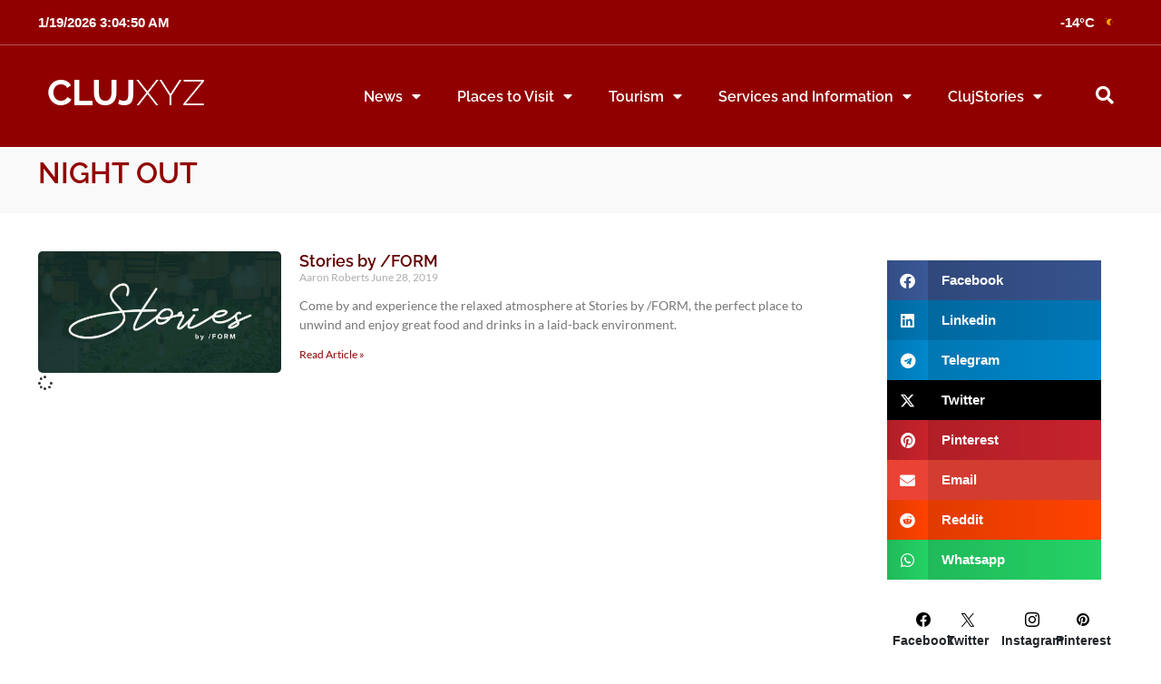

--- FILE ---
content_type: text/html; charset=UTF-8
request_url: https://clujxyz.com/tag/night-out/
body_size: 30153
content:
<!doctype html>
<html lang="en-US">
<head>
	<meta charset="UTF-8">
	<meta name="viewport" content="width=device-width, initial-scale=1">
	<link rel="profile" href="https://gmpg.org/xfn/11">
	<meta name='robots' content='index, follow, max-image-preview:large, max-snippet:-1, max-video-preview:-1' />

	
	<title>Night out - Cluj XYZ</title>
	<meta name="description" content="Find articles and information tagged with Night out on ClujXYZ.com" />
	<link rel="canonical" href="https://clujxyz.com/tag/night-out/" />
	<meta property="og:locale" content="en_US" />
	<meta property="og:type" content="article" />
	<meta property="og:title" content="Night out - Cluj XYZ" />
	<meta property="og:description" content="Find articles and information tagged with Night out on ClujXYZ.com" />
	<meta property="og:url" content="https://clujxyz.com/tag/night-out/" />
	<meta property="og:site_name" content="Cluj XYZ" />
	<meta name="twitter:card" content="summary_large_image" />
	<meta name="twitter:site" content="@clujnapocaxyz" />
	<script type="application/ld+json" class="yoast-schema-graph">{"@context":"https://schema.org","@graph":[{"@type":"CollectionPage","@id":"https://clujxyz.com/tag/night-out/","url":"https://clujxyz.com/tag/night-out/","name":"Night out - Cluj XYZ","isPartOf":{"@id":"https://clujxyz.com/#website"},"primaryImageOfPage":{"@id":"https://clujxyz.com/tag/night-out/#primaryimage"},"image":{"@id":"https://clujxyz.com/tag/night-out/#primaryimage"},"thumbnailUrl":"https://clujxyz.com/media/places-to-visit/restaurants-cafes/stories-by-form/stories-by-form.jpg","description":"Find articles and information tagged with Night out on ClujXYZ.com","breadcrumb":{"@id":"https://clujxyz.com/tag/night-out/#breadcrumb"},"inLanguage":"en-US"},{"@type":"ImageObject","inLanguage":"en-US","@id":"https://clujxyz.com/tag/night-out/#primaryimage","url":"https://clujxyz.com/media/places-to-visit/restaurants-cafes/stories-by-form/stories-by-form.jpg","contentUrl":"https://clujxyz.com/media/places-to-visit/restaurants-cafes/stories-by-form/stories-by-form.jpg","width":2100,"height":1283,"caption":"Stories by Form"},{"@type":"BreadcrumbList","@id":"https://clujxyz.com/tag/night-out/#breadcrumb","itemListElement":[{"@type":"ListItem","position":1,"name":"Home","item":"https://clujxyz.com/"},{"@type":"ListItem","position":2,"name":"Night out"}]},{"@type":"WebSite","@id":"https://clujxyz.com/#website","url":"https://clujxyz.com/","name":"Cluj XYZ","description":"","publisher":{"@id":"https://clujxyz.com/#organization"},"potentialAction":[{"@type":"SearchAction","target":{"@type":"EntryPoint","urlTemplate":"https://clujxyz.com/?s={search_term_string}"},"query-input":{"@type":"PropertyValueSpecification","valueRequired":true,"valueName":"search_term_string"}}],"inLanguage":"en-US"},{"@type":"Organization","@id":"https://clujxyz.com/#organization","name":"Cluj XYZ","url":"https://clujxyz.com/","logo":{"@type":"ImageObject","inLanguage":"en-US","@id":"https://clujxyz.com/#/schema/logo/image/","url":"https://clujxyz.com/media/resources/logos/logo-square-solid-500px.jpg","contentUrl":"https://clujxyz.com/media/resources/logos/logo-square-solid-500px.jpg","width":500,"height":500,"caption":"Cluj XYZ"},"image":{"@id":"https://clujxyz.com/#/schema/logo/image/"},"sameAs":["https://facebook.com/clujxyz","https://x.com/clujnapocaxyz","https://www.instagram.com/clujxyz","https://www.linkedin.com/company/clujxyz","https://pinterest.com/clujxyz","https://www.youtube.com/c/ClujNapocaXYZ"]}]}</script>
	


<link rel='dns-prefetch' href='//maps.google.com' />
<link rel='dns-prefetch' href='//www.google.com' />
<link rel='dns-prefetch' href='//www.googletagmanager.com' />




			<link rel="preload" href="https://clujxyz.com/core/modules/canvas/assets/fonts/canvas-icons.woff" as="font" type="font/woff" crossorigin>
			<style id='wp-img-auto-sizes-contain-inline-css'>
img:is([sizes=auto i],[sizes^="auto," i]){contain-intrinsic-size:3000px 1500px}
/*# sourceURL=wp-img-auto-sizes-contain-inline-css */
</style>
<link data-minify="1" rel='stylesheet' id='canvas-css' href='https://clujxyz.com/core/cache/min/1/core/plugins/canvas/assets/css/canvas.css' media='all' />
<link rel='alternate stylesheet' id='powerkit-icons-css' href='https://clujxyz.com/core/modules/powerkit/assets/fonts/powerkit-icons.woff' as='font' type='font/wof' crossorigin />
<link data-minify="1" rel='stylesheet' id='powerkit-css' href='https://clujxyz.com/core/cache/min/1/core/plugins/powerkit/assets/css/powerkit.css' media='all' />
<link rel='stylesheet' id='wp-block-library-css' href='https://clujxyz.com/lib/css/dist/block-library/style.min.css' media='all' />
<style id='global-styles-inline-css'>
:root{--wp--preset--aspect-ratio--square: 1;--wp--preset--aspect-ratio--4-3: 4/3;--wp--preset--aspect-ratio--3-4: 3/4;--wp--preset--aspect-ratio--3-2: 3/2;--wp--preset--aspect-ratio--2-3: 2/3;--wp--preset--aspect-ratio--16-9: 16/9;--wp--preset--aspect-ratio--9-16: 9/16;--wp--preset--color--black: #000000;--wp--preset--color--cyan-bluish-gray: #abb8c3;--wp--preset--color--white: #ffffff;--wp--preset--color--pale-pink: #f78da7;--wp--preset--color--vivid-red: #cf2e2e;--wp--preset--color--luminous-vivid-orange: #ff6900;--wp--preset--color--luminous-vivid-amber: #fcb900;--wp--preset--color--light-green-cyan: #7bdcb5;--wp--preset--color--vivid-green-cyan: #00d084;--wp--preset--color--pale-cyan-blue: #8ed1fc;--wp--preset--color--vivid-cyan-blue: #0693e3;--wp--preset--color--vivid-purple: #9b51e0;--wp--preset--gradient--vivid-cyan-blue-to-vivid-purple: linear-gradient(135deg,rgb(6,147,227) 0%,rgb(155,81,224) 100%);--wp--preset--gradient--light-green-cyan-to-vivid-green-cyan: linear-gradient(135deg,rgb(122,220,180) 0%,rgb(0,208,130) 100%);--wp--preset--gradient--luminous-vivid-amber-to-luminous-vivid-orange: linear-gradient(135deg,rgb(252,185,0) 0%,rgb(255,105,0) 100%);--wp--preset--gradient--luminous-vivid-orange-to-vivid-red: linear-gradient(135deg,rgb(255,105,0) 0%,rgb(207,46,46) 100%);--wp--preset--gradient--very-light-gray-to-cyan-bluish-gray: linear-gradient(135deg,rgb(238,238,238) 0%,rgb(169,184,195) 100%);--wp--preset--gradient--cool-to-warm-spectrum: linear-gradient(135deg,rgb(74,234,220) 0%,rgb(151,120,209) 20%,rgb(207,42,186) 40%,rgb(238,44,130) 60%,rgb(251,105,98) 80%,rgb(254,248,76) 100%);--wp--preset--gradient--blush-light-purple: linear-gradient(135deg,rgb(255,206,236) 0%,rgb(152,150,240) 100%);--wp--preset--gradient--blush-bordeaux: linear-gradient(135deg,rgb(254,205,165) 0%,rgb(254,45,45) 50%,rgb(107,0,62) 100%);--wp--preset--gradient--luminous-dusk: linear-gradient(135deg,rgb(255,203,112) 0%,rgb(199,81,192) 50%,rgb(65,88,208) 100%);--wp--preset--gradient--pale-ocean: linear-gradient(135deg,rgb(255,245,203) 0%,rgb(182,227,212) 50%,rgb(51,167,181) 100%);--wp--preset--gradient--electric-grass: linear-gradient(135deg,rgb(202,248,128) 0%,rgb(113,206,126) 100%);--wp--preset--gradient--midnight: linear-gradient(135deg,rgb(2,3,129) 0%,rgb(40,116,252) 100%);--wp--preset--font-size--small: 13px;--wp--preset--font-size--medium: 20px;--wp--preset--font-size--large: 36px;--wp--preset--font-size--x-large: 42px;--wp--preset--spacing--20: 0.44rem;--wp--preset--spacing--30: 0.67rem;--wp--preset--spacing--40: 1rem;--wp--preset--spacing--50: 1.5rem;--wp--preset--spacing--60: 2.25rem;--wp--preset--spacing--70: 3.38rem;--wp--preset--spacing--80: 5.06rem;--wp--preset--shadow--natural: 6px 6px 9px rgba(0, 0, 0, 0.2);--wp--preset--shadow--deep: 12px 12px 50px rgba(0, 0, 0, 0.4);--wp--preset--shadow--sharp: 6px 6px 0px rgba(0, 0, 0, 0.2);--wp--preset--shadow--outlined: 6px 6px 0px -3px rgb(255, 255, 255), 6px 6px rgb(0, 0, 0);--wp--preset--shadow--crisp: 6px 6px 0px rgb(0, 0, 0);}:root { --wp--style--global--content-size: 800px;--wp--style--global--wide-size: 1200px; }:where(body) { margin: 0; }.wp-site-blocks > .alignleft { float: left; margin-right: 2em; }.wp-site-blocks > .alignright { float: right; margin-left: 2em; }.wp-site-blocks > .aligncenter { justify-content: center; margin-left: auto; margin-right: auto; }:where(.wp-site-blocks) > * { margin-block-start: 24px; margin-block-end: 0; }:where(.wp-site-blocks) > :first-child { margin-block-start: 0; }:where(.wp-site-blocks) > :last-child { margin-block-end: 0; }:root { --wp--style--block-gap: 24px; }:root :where(.is-layout-flow) > :first-child{margin-block-start: 0;}:root :where(.is-layout-flow) > :last-child{margin-block-end: 0;}:root :where(.is-layout-flow) > *{margin-block-start: 24px;margin-block-end: 0;}:root :where(.is-layout-constrained) > :first-child{margin-block-start: 0;}:root :where(.is-layout-constrained) > :last-child{margin-block-end: 0;}:root :where(.is-layout-constrained) > *{margin-block-start: 24px;margin-block-end: 0;}:root :where(.is-layout-flex){gap: 24px;}:root :where(.is-layout-grid){gap: 24px;}.is-layout-flow > .alignleft{float: left;margin-inline-start: 0;margin-inline-end: 2em;}.is-layout-flow > .alignright{float: right;margin-inline-start: 2em;margin-inline-end: 0;}.is-layout-flow > .aligncenter{margin-left: auto !important;margin-right: auto !important;}.is-layout-constrained > .alignleft{float: left;margin-inline-start: 0;margin-inline-end: 2em;}.is-layout-constrained > .alignright{float: right;margin-inline-start: 2em;margin-inline-end: 0;}.is-layout-constrained > .aligncenter{margin-left: auto !important;margin-right: auto !important;}.is-layout-constrained > :where(:not(.alignleft):not(.alignright):not(.alignfull)){max-width: var(--wp--style--global--content-size);margin-left: auto !important;margin-right: auto !important;}.is-layout-constrained > .alignwide{max-width: var(--wp--style--global--wide-size);}body .is-layout-flex{display: flex;}.is-layout-flex{flex-wrap: wrap;align-items: center;}.is-layout-flex > :is(*, div){margin: 0;}body .is-layout-grid{display: grid;}.is-layout-grid > :is(*, div){margin: 0;}body{padding-top: 0px;padding-right: 0px;padding-bottom: 0px;padding-left: 0px;}a:where(:not(.wp-element-button)){text-decoration: underline;}:root :where(.wp-element-button, .wp-block-button__link){background-color: #32373c;border-width: 0;color: #fff;font-family: inherit;font-size: inherit;font-style: inherit;font-weight: inherit;letter-spacing: inherit;line-height: inherit;padding-top: calc(0.667em + 2px);padding-right: calc(1.333em + 2px);padding-bottom: calc(0.667em + 2px);padding-left: calc(1.333em + 2px);text-decoration: none;text-transform: inherit;}.has-black-color{color: var(--wp--preset--color--black) !important;}.has-cyan-bluish-gray-color{color: var(--wp--preset--color--cyan-bluish-gray) !important;}.has-white-color{color: var(--wp--preset--color--white) !important;}.has-pale-pink-color{color: var(--wp--preset--color--pale-pink) !important;}.has-vivid-red-color{color: var(--wp--preset--color--vivid-red) !important;}.has-luminous-vivid-orange-color{color: var(--wp--preset--color--luminous-vivid-orange) !important;}.has-luminous-vivid-amber-color{color: var(--wp--preset--color--luminous-vivid-amber) !important;}.has-light-green-cyan-color{color: var(--wp--preset--color--light-green-cyan) !important;}.has-vivid-green-cyan-color{color: var(--wp--preset--color--vivid-green-cyan) !important;}.has-pale-cyan-blue-color{color: var(--wp--preset--color--pale-cyan-blue) !important;}.has-vivid-cyan-blue-color{color: var(--wp--preset--color--vivid-cyan-blue) !important;}.has-vivid-purple-color{color: var(--wp--preset--color--vivid-purple) !important;}.has-black-background-color{background-color: var(--wp--preset--color--black) !important;}.has-cyan-bluish-gray-background-color{background-color: var(--wp--preset--color--cyan-bluish-gray) !important;}.has-white-background-color{background-color: var(--wp--preset--color--white) !important;}.has-pale-pink-background-color{background-color: var(--wp--preset--color--pale-pink) !important;}.has-vivid-red-background-color{background-color: var(--wp--preset--color--vivid-red) !important;}.has-luminous-vivid-orange-background-color{background-color: var(--wp--preset--color--luminous-vivid-orange) !important;}.has-luminous-vivid-amber-background-color{background-color: var(--wp--preset--color--luminous-vivid-amber) !important;}.has-light-green-cyan-background-color{background-color: var(--wp--preset--color--light-green-cyan) !important;}.has-vivid-green-cyan-background-color{background-color: var(--wp--preset--color--vivid-green-cyan) !important;}.has-pale-cyan-blue-background-color{background-color: var(--wp--preset--color--pale-cyan-blue) !important;}.has-vivid-cyan-blue-background-color{background-color: var(--wp--preset--color--vivid-cyan-blue) !important;}.has-vivid-purple-background-color{background-color: var(--wp--preset--color--vivid-purple) !important;}.has-black-border-color{border-color: var(--wp--preset--color--black) !important;}.has-cyan-bluish-gray-border-color{border-color: var(--wp--preset--color--cyan-bluish-gray) !important;}.has-white-border-color{border-color: var(--wp--preset--color--white) !important;}.has-pale-pink-border-color{border-color: var(--wp--preset--color--pale-pink) !important;}.has-vivid-red-border-color{border-color: var(--wp--preset--color--vivid-red) !important;}.has-luminous-vivid-orange-border-color{border-color: var(--wp--preset--color--luminous-vivid-orange) !important;}.has-luminous-vivid-amber-border-color{border-color: var(--wp--preset--color--luminous-vivid-amber) !important;}.has-light-green-cyan-border-color{border-color: var(--wp--preset--color--light-green-cyan) !important;}.has-vivid-green-cyan-border-color{border-color: var(--wp--preset--color--vivid-green-cyan) !important;}.has-pale-cyan-blue-border-color{border-color: var(--wp--preset--color--pale-cyan-blue) !important;}.has-vivid-cyan-blue-border-color{border-color: var(--wp--preset--color--vivid-cyan-blue) !important;}.has-vivid-purple-border-color{border-color: var(--wp--preset--color--vivid-purple) !important;}.has-vivid-cyan-blue-to-vivid-purple-gradient-background{background: var(--wp--preset--gradient--vivid-cyan-blue-to-vivid-purple) !important;}.has-light-green-cyan-to-vivid-green-cyan-gradient-background{background: var(--wp--preset--gradient--light-green-cyan-to-vivid-green-cyan) !important;}.has-luminous-vivid-amber-to-luminous-vivid-orange-gradient-background{background: var(--wp--preset--gradient--luminous-vivid-amber-to-luminous-vivid-orange) !important;}.has-luminous-vivid-orange-to-vivid-red-gradient-background{background: var(--wp--preset--gradient--luminous-vivid-orange-to-vivid-red) !important;}.has-very-light-gray-to-cyan-bluish-gray-gradient-background{background: var(--wp--preset--gradient--very-light-gray-to-cyan-bluish-gray) !important;}.has-cool-to-warm-spectrum-gradient-background{background: var(--wp--preset--gradient--cool-to-warm-spectrum) !important;}.has-blush-light-purple-gradient-background{background: var(--wp--preset--gradient--blush-light-purple) !important;}.has-blush-bordeaux-gradient-background{background: var(--wp--preset--gradient--blush-bordeaux) !important;}.has-luminous-dusk-gradient-background{background: var(--wp--preset--gradient--luminous-dusk) !important;}.has-pale-ocean-gradient-background{background: var(--wp--preset--gradient--pale-ocean) !important;}.has-electric-grass-gradient-background{background: var(--wp--preset--gradient--electric-grass) !important;}.has-midnight-gradient-background{background: var(--wp--preset--gradient--midnight) !important;}.has-small-font-size{font-size: var(--wp--preset--font-size--small) !important;}.has-medium-font-size{font-size: var(--wp--preset--font-size--medium) !important;}.has-large-font-size{font-size: var(--wp--preset--font-size--large) !important;}.has-x-large-font-size{font-size: var(--wp--preset--font-size--x-large) !important;}
/*# sourceURL=global-styles-inline-css */
</style>

<link data-minify="1" rel='stylesheet' id='canvas-block-posts-sidebar-css' href='https://clujxyz.com/core/cache/min/1/core/plugins/canvas/components/posts/block-posts-sidebar/block-posts-sidebar.css' media='all' />
<link data-minify="1" rel='stylesheet' id='canvas-block-heading-style-css' href='https://clujxyz.com/core/cache/min/1/core/plugins/canvas/components/content-formatting/block-heading/block.css' media='all' />
<link data-minify="1" rel='stylesheet' id='canvas-block-list-style-css' href='https://clujxyz.com/core/cache/min/1/core/plugins/canvas/components/content-formatting/block-list/block.css' media='all' />
<link data-minify="1" rel='stylesheet' id='canvas-block-paragraph-style-css' href='https://clujxyz.com/core/cache/min/1/core/plugins/canvas/components/content-formatting/block-paragraph/block.css' media='all' />
<link data-minify="1" rel='stylesheet' id='canvas-block-separator-style-css' href='https://clujxyz.com/core/cache/min/1/core/plugins/canvas/components/content-formatting/block-separator/block.css' media='all' />
<link data-minify="1" rel='stylesheet' id='canvas-block-group-style-css' href='https://clujxyz.com/core/cache/min/1/core/plugins/canvas/components/basic-elements/block-group/block.css' media='all' />
<link data-minify="1" rel='stylesheet' id='canvas-block-cover-style-css' href='https://clujxyz.com/core/cache/min/1/core/plugins/canvas/components/basic-elements/block-cover/block.css' media='all' />
<link data-minify="1" rel='stylesheet' id='powerkit-author-box-css' href='https://clujxyz.com/core/cache/min/1/core/plugins/powerkit/modules/author-box/public/css/public-powerkit-author-box.css' media='all' />
<link data-minify="1" rel='stylesheet' id='powerkit-basic-elements-css' href='https://clujxyz.com/core/cache/min/1/core/plugins/powerkit/modules/basic-elements/public/css/public-powerkit-basic-elements.css' media='screen' />
<link data-minify="1" rel='stylesheet' id='powerkit-content-formatting-css' href='https://clujxyz.com/core/cache/min/1/core/plugins/powerkit/modules/content-formatting/public/css/public-powerkit-content-formatting.css' media='all' />
<link data-minify="1" rel='stylesheet' id='powerkit-сontributors-css' href='https://clujxyz.com/core/cache/min/1/core/plugins/powerkit/modules/contributors/public/css/public-powerkit-contributors.css' media='all' />
<link data-minify="1" rel='stylesheet' id='powerkit-facebook-css' href='https://clujxyz.com/core/cache/min/1/core/plugins/powerkit/modules/facebook/public/css/public-powerkit-facebook.css' media='all' />
<link data-minify="1" rel='stylesheet' id='powerkit-featured-categories-css' href='https://clujxyz.com/core/cache/min/1/core/plugins/powerkit/modules/featured-categories/public/css/public-powerkit-featured-categories.css' media='all' />
<link data-minify="1" rel='stylesheet' id='powerkit-inline-posts-css' href='https://clujxyz.com/core/cache/min/1/core/plugins/powerkit/modules/inline-posts/public/css/public-powerkit-inline-posts.css' media='all' />
<link data-minify="1" rel='stylesheet' id='powerkit-instagram-css' href='https://clujxyz.com/core/cache/min/1/core/plugins/powerkit/modules/instagram/public/css/public-powerkit-instagram.css' media='all' />
<link data-minify="1" rel='stylesheet' id='powerkit-widget-posts-css' href='https://clujxyz.com/core/cache/min/1/core/plugins/powerkit/modules/posts/public/css/public-powerkit-widget-posts.css' media='all' />
<link data-minify="1" rel='stylesheet' id='powerkit-scroll-to-top-css' href='https://clujxyz.com/core/cache/min/1/core/plugins/powerkit/modules/scroll-to-top/public/css/public-powerkit-scroll-to-top.css' media='all' />
<link data-minify="1" rel='stylesheet' id='powerkit-share-buttons-css' href='https://clujxyz.com/core/cache/min/1/core/plugins/powerkit/modules/share-buttons/public/css/public-powerkit-share-buttons.css' media='all' />
<link data-minify="1" rel='stylesheet' id='powerkit-slider-gallery-css' href='https://clujxyz.com/core/cache/min/1/core/plugins/powerkit/modules/slider-gallery/public/css/public-powerkit-slider-gallery.css' media='all' />
<link data-minify="1" rel='stylesheet' id='powerkit-social-links-css' href='https://clujxyz.com/core/cache/min/1/core/plugins/powerkit/modules/social-links/public/css/public-powerkit-social-links.css' media='all' />
<link data-minify="1" rel='stylesheet' id='powerkit-twitter-css' href='https://clujxyz.com/core/cache/min/1/core/plugins/powerkit/modules/twitter/public/css/public-powerkit-twitter.css' media='all' />
<link data-minify="1" rel='stylesheet' id='powerkit-widget-about-css' href='https://clujxyz.com/core/cache/min/1/core/plugins/powerkit/modules/widget-about/public/css/public-powerkit-widget-about.css' media='all' />
<link data-minify="1" rel='stylesheet' id='wpgmp-frontend-css' href='https://clujxyz.com/core/cache/min/1/core/plugins/wp-google-map-gold/assets/css/wpgmp_all_frontend.css' media='all' />
<link rel='stylesheet' id='cmplz-general-css' href='https://clujxyz.com/core/modules/0d08e4c700/assets/css/cookieblocker.min.css' media='all' />
<link rel='stylesheet' id='chld_thm_cfg_parent-css' href='https://clujxyz.com/core/views/hello-elementor/style.css' media='all' />
<link rel='stylesheet' id='chld_thm_cfg_child-css' href='https://clujxyz.com/core/views/clujxyz/style.css' media='all' />
<link data-minify="1" rel='stylesheet' id='hello-elementor-css' href='https://clujxyz.com/core/cache/min/1/core/themes/hello-elementor/assets/css/reset.css' media='all' />
<link data-minify="1" rel='stylesheet' id='hello-elementor-theme-style-css' href='https://clujxyz.com/core/cache/min/1/core/themes/hello-elementor/assets/css/theme.css' media='all' />
<link data-minify="1" rel='stylesheet' id='hello-elementor-header-footer-css' href='https://clujxyz.com/core/cache/min/1/core/themes/hello-elementor/assets/css/header-footer.css' media='all' />
<link rel='stylesheet' id='widget-pp-advanced-menu-css' href='https://clujxyz.com/core/modules/3e857f275e/assets/css/min/widget-advanced-menu.min.css' media='all' />
<link rel='stylesheet' id='e-sticky-css' href='https://clujxyz.com/core/modules/ccc473c329/assets/css/modules/sticky.min.css' media='all' />
<link rel='stylesheet' id='elementor-frontend-css' href='https://clujxyz.com/media/elementor/css/custom-frontend.min.css' media='all' />
<link rel='stylesheet' id='widget-social-icons-css' href='https://clujxyz.com/core/modules/f65f29574d/assets/css/widget-social-icons.min.css' media='all' />
<link rel='stylesheet' id='e-apple-webkit-css' href='https://clujxyz.com/media/elementor/css/custom-apple-webkit.min.css' media='all' />
<link rel='stylesheet' id='widget-posts-css' href='https://clujxyz.com/core/modules/ccc473c329/assets/css/widget-posts.min.css' media='all' />
<link rel='stylesheet' id='e-motion-fx-css' href='https://clujxyz.com/core/modules/ccc473c329/assets/css/modules/motion-fx.min.css' media='all' />
<link data-minify="1" rel='stylesheet' id='elementor-icons-css' href='https://clujxyz.com/core/cache/min/1/core/plugins/elementor/assets/lib/eicons/css/elementor-icons.min.css' media='all' />
<link rel='stylesheet' id='elementor-post-23-css' href='https://clujxyz.com/media/elementor/css/post-23.css' media='all' />
<link data-minify="1" rel='stylesheet' id='wppm-el-plugin-css-css' href='https://clujxyz.com/core/cache/min/1/core/plugins/wp-post-modules-el/assets/css/wppm-el.frontend.css' media='all' />
<link data-minify="1" rel='stylesheet' id='wppm-el-fontawesome-css' href='https://clujxyz.com/core/cache/min/1/core/plugins/wp-post-modules-el/assets/css/all.min.css' media='all' />
<link rel='stylesheet' id='uael-frontend-css' href='https://clujxyz.com/core/modules/717caac2bc/assets/min-css/uael-frontend.min.css' media='all' />
<link rel='stylesheet' id='uael-teammember-social-icons-css' href='https://clujxyz.com/core/modules/f65f29574d/assets/css/widget-social-icons.min.css' media='all' />
<link data-minify="1" rel='stylesheet' id='uael-social-share-icons-brands-css' href='https://clujxyz.com/core/cache/min/1/core/plugins/elementor/assets/lib/font-awesome/css/brands.css' media='all' />
<link data-minify="1" rel='stylesheet' id='uael-social-share-icons-fontawesome-css' href='https://clujxyz.com/core/cache/min/1/core/plugins/elementor/assets/lib/font-awesome/css/fontawesome.css' media='all' />
<link data-minify="1" rel='stylesheet' id='uael-nav-menu-icons-css' href='https://clujxyz.com/core/cache/min/1/core/plugins/elementor/assets/lib/font-awesome/css/solid.css' media='all' />
<link data-minify="1" rel='stylesheet' id='font-awesome-5-all-css' href='https://clujxyz.com/core/cache/min/1/core/plugins/elementor/assets/lib/font-awesome/css/all.min.css' media='all' />
<link rel='stylesheet' id='font-awesome-4-shim-css' href='https://clujxyz.com/core/modules/f65f29574d/assets/lib/font-awesome/css/v4-shims.min.css' media='all' />
<link rel='stylesheet' id='pp-extensions-css' href='https://clujxyz.com/core/modules/3e857f275e/assets/css/min/extensions.min.css' media='all' />
<link rel='stylesheet' id='pp-tooltip-css' href='https://clujxyz.com/core/modules/3e857f275e/assets/css/min/tooltip.min.css' media='all' />
<link data-minify="1" rel='stylesheet' id='wpdt-elementor-widget-font-css' href='https://clujxyz.com/core/cache/min/1/core/plugins/wpdatatables/integrations/starter/page-builders/elementor/css/style.css' media='all' />
<link rel='stylesheet' id='elementor-post-4678-css' href='https://clujxyz.com/media/elementor/css/post-4678.css' media='all' />
<link rel='stylesheet' id='elementor-post-4294-css' href='https://clujxyz.com/media/elementor/css/post-4294.css' media='all' />
<link rel='stylesheet' id='elementor-post-4713-css' href='https://clujxyz.com/media/elementor/css/post-4713.css' media='all' />
<link rel='stylesheet' id='searchwp-live-search-css' href='https://clujxyz.com/core/modules/searchwp-live-ajax-search/assets/styles/style.min.css' media='all' />
<style id='searchwp-live-search-inline-css'>
.searchwp-live-search-result .searchwp-live-search-result--title a {
  font-size: 16px;
}
.searchwp-live-search-result .searchwp-live-search-result--price {
  font-size: 14px;
}
.searchwp-live-search-result .searchwp-live-search-result--add-to-cart .button {
  font-size: 14px;
}

/*# sourceURL=searchwp-live-search-inline-css */
</style>
<style id='rocket-lazyload-inline-css'>
.rll-youtube-player{position:relative;padding-bottom:56.23%;height:0;overflow:hidden;max-width:100%;}.rll-youtube-player:focus-within{outline: 2px solid currentColor;outline-offset: 5px;}.rll-youtube-player iframe{position:absolute;top:0;left:0;width:100%;height:100%;z-index:100;background:0 0}.rll-youtube-player img{bottom:0;display:block;left:0;margin:auto;max-width:100%;width:100%;position:absolute;right:0;top:0;border:none;height:auto;-webkit-transition:.4s all;-moz-transition:.4s all;transition:.4s all}.rll-youtube-player img:hover{-webkit-filter:brightness(75%)}.rll-youtube-player .play{height:100%;width:100%;left:0;top:0;position:absolute;background:url(https://clujxyz.com/core/modules/ffee7df689/assets/img/youtube.png) no-repeat center;background-color: transparent !important;cursor:pointer;border:none;}.wp-embed-responsive .wp-has-aspect-ratio .rll-youtube-player{position:absolute;padding-bottom:0;width:100%;height:100%;top:0;bottom:0;left:0;right:0}
/*# sourceURL=rocket-lazyload-inline-css */
</style>
<link data-minify="1" rel='stylesheet' id='elementor-gf-local-raleway-css' href='https://clujxyz.com/core/cache/min/1/core/uploads/omgf/elementor-gf-local-raleway/elementor-gf-local-raleway.css' media='all' />
<link data-minify="1" rel='stylesheet' id='elementor-gf-local-lato-css' href='https://clujxyz.com/core/cache/min/1/core/uploads/omgf/elementor-gf-local-lato/elementor-gf-local-lato.css' media='all' />
<link rel='stylesheet' id='elementor-icons-shared-0-css' href='https://clujxyz.com/core/modules/f65f29574d/assets/lib/font-awesome/css/fontawesome.min.css' media='all' />
<link data-minify="1" rel='stylesheet' id='elementor-icons-fa-solid-css' href='https://clujxyz.com/core/cache/min/1/core/plugins/elementor/assets/lib/font-awesome/css/solid.min.css' media='all' />
<link data-minify="1" rel='stylesheet' id='elementor-icons-fa-brands-css' href='https://clujxyz.com/core/cache/min/1/core/plugins/elementor/assets/lib/font-awesome/css/brands.min.css' media='all' />
<script id="jquery-core-js-extra">
var pp = {"ajax_url":"https://clujxyz.com/ajax-call"};
//# sourceURL=jquery-core-js-extra
</script>
<script src="https://clujxyz.com/lib/js/jquery/jquery.min.js" id="jquery-core-js"></script>
<script src="https://clujxyz.com/lib/js/jquery/jquery-migrate.min.js" id="jquery-migrate-js"></script>
<script src="https://clujxyz.com/lib/js/imagesloaded.min.js" id="imagesloaded-js"></script>
<script src="https://clujxyz.com/lib/js/masonry.min.js" id="masonry-js"></script>
<script src="https://clujxyz.com/lib/js/jquery/jquery.masonry.min.js" id="jquery-masonry-js"></script>
<script id="wpgmp-google-map-main-js-extra">
var wpgmp_local = {"language":"en","apiKey":"AIzaSyAOry4xR5GRXYWxSSOL8qI0XwSXe7Vjolc","urlforajax":"https://clujxyz.com/ajax-call","nonce":"85613385d2","wpgmp_country_specific":"1","wpgmp_countries":["RO"],"wpgmp_assets":"https://clujxyz.com/core/modules/wp-google-map-gold/assets/js/","days_to_remember":"","wpgmp_mapbox_key":"","map_provider":"google","route_provider":"openstreet","tiles_provider":"openstreet","use_advanced_marker":"","set_timeout":"100","debug_mode":"","select_radius":"Select Radius","search_placeholder":"Enter address or latitude or longitude or title or city or state or country or postal code here...","select":"Select","select_all":"Select All","select_category":"Select Category","all_location":"All","show_locations":"Show Locations","sort_by":"Sort by","wpgmp_not_working":"not working...","place_icon_url":"https://clujxyz.com/core/modules/wp-google-map-gold/assets/images/icons/","wpgmp_location_no_results":"No results found.","wpgmp_route_not_avilable":"Route is not available for your requested route.","image_path":"https://clujxyz.com/core/modules/wp-google-map-gold/assets/images/","default_marker_icon":"https://clujxyz.com/core/modules/wp-google-map-gold/assets/images/icons/marker-shape-2.svg","img_grid":"\u003Cspan class='span_grid'\u003E\u003Ca class='wpgmp_grid'\u003E\u003Ci class='wep-icon-grid'\u003E\u003C/i\u003E\u003C/a\u003E\u003C/span\u003E","img_list":"\u003Cspan class='span_list'\u003E\u003Ca class='wpgmp_list'\u003E\u003Ci class='wep-icon-list'\u003E\u003C/i\u003E\u003C/a\u003E\u003C/span\u003E","img_print":"\u003Cspan class='span_print'\u003E\u003Ca class='wpgmp_print' data-action='wpgmp-print'\u003E\u003Ci class='wep-icon-printer'\u003E\u003C/i\u003E\u003C/a\u003E\u003C/span\u003E","hide":"Hide","show":"Show","start_location":"Start Location","start_point":"Start Point","radius":"Radius","end_location":"End Location","take_current_location":"Take Current Location","center_location_message":"Your Location","driving":"Driving","bicycling":"Bicycling","walking":"Walking","transit":"Transit","metric":"Metric","imperial":"Imperial","find_direction":"Find Direction","miles":"Miles","km":"KM","show_amenities":"Show Amenities","find_location":"Find Locations","locate_me":"Locate Me","prev":"Prev","next":"Next","ajax_url":"https://clujxyz.com/ajax-call","no_routes":"No routes have been assigned to this map.","route_direction":"Direction","direction_details":"Direction Details","route_description":"Route description","route_distance":"Distance","route_duration":"Duration","route_continue":"Continue","route_step":"Step","follow_the_road":"Follow the road","no_route_found":"No routes found","no_categories":"No categories have been assigned to the locations.","mobile_marker_size":[24,24],"desktop_marker_size":[32,32],"retina_marker_size":[64,64]};
//# sourceURL=wpgmp-google-map-main-js-extra
</script>
<script type="text/plain" data-service="google-maps" data-category="marketing" data-cmplz-src="https://clujxyz.com/core/modules/wp-google-map-gold/assets/js/maps.js" id="wpgmp-google-map-main-js"></script>
<script data-waitfor="maps.min.js" type="text/plain" data-service="google-maps" data-category="marketing" data-cmplz-src="https://maps.google.com/maps/api/js?key=AIzaSyAOry4xR5GRXYWxSSOL8qI0XwSXe7Vjolc&amp;libraries=marker%2Cgeometry%2Cplaces%2Cdrawing&amp;callback=wpgmpInitMap&amp;language=en&amp;ver=6.0.4" id="wpgmp-google-api-js"></script>
<script data-minify="1" src="https://clujxyz.com/core/cache/min/1/core/plugins/wp-google-map-gold/assets/js/wpgmp_frontend.js" id="wpgmp-frontend-js"></script>
<script src="https://clujxyz.com/core/modules/f65f29574d/assets/lib/font-awesome/js/v4-shims.min.js" id="font-awesome-4-shim-js"></script>



<script src="https://www.googletagmanager.com/gtag/js?id=G-RF8B63B5ZF" id="google_gtagjs-js" async></script>
<script id="google_gtagjs-js-after">
window.dataLayer = window.dataLayer || [];function gtag(){dataLayer.push(arguments);}
gtag("set","linker",{"domains":["clujxyz.com"]});
gtag("js", new Date());
gtag("set", "developer_id.dZTNiMT", true);
gtag("config", "G-RF8B63B5ZF");
//# sourceURL=google_gtagjs-js-after
</script>

<style type="text/css" media="all" id="canvas-blocks-dynamic-styles">

</style>
  <script data-minify="1" src="https://clujxyz.com/core/cache/min/1/sdks/web/v16/OneSignalSDK.page.js" defer></script>
  <script>
          window.OneSignalDeferred = window.OneSignalDeferred || [];
          OneSignalDeferred.push(async function(OneSignal) {
            await OneSignal.init({
              appId: "37c38a2f-66c6-4d54-89ff-f3d02433b599",
              serviceWorkerOverrideForTypical: true,
              path: "https://clujxyz.com/core/modules/onesignal-free-web-push-notifications/sdk_files/",
              serviceWorkerParam: { scope: "/wp-content/plugins/onesignal-free-web-push-notifications/sdk_files/push/onesignal/" },
              serviceWorkerPath: "OneSignalSDKWorker.js",
            });
          });

          // Unregister the legacy OneSignal service worker to prevent scope conflicts
          if (navigator.serviceWorker) {
            navigator.serviceWorker.getRegistrations().then((registrations) => {
              // Iterate through all registered service workers
              registrations.forEach((registration) => {
                // Check the script URL to identify the specific service worker
                if (registration.active && registration.active.scriptURL.includes('OneSignalSDKWorker.js.php')) {
                  // Unregister the service worker
                  registration.unregister().then((success) => {
                    if (success) {
                      console.log('OneSignalSW: Successfully unregistered:', registration.active.scriptURL);
                    } else {
                      console.log('OneSignalSW: Failed to unregister:', registration.active.scriptURL);
                    }
                  });
                }
              });
            }).catch((error) => {
              console.error('Error fetching service worker registrations:', error);
            });
        }
        </script>
			<style>.cmplz-hidden {
					display: none !important;
				}</style>
<meta property="fb:app_id" content="1089803721749100" />			<style>
				.e-con.e-parent:nth-of-type(n+4):not(.e-lazyloaded):not(.e-no-lazyload),
				.e-con.e-parent:nth-of-type(n+4):not(.e-lazyloaded):not(.e-no-lazyload) * {
					background-image: none !important;
				}
				@media screen and (max-height: 1024px) {
					.e-con.e-parent:nth-of-type(n+3):not(.e-lazyloaded):not(.e-no-lazyload),
					.e-con.e-parent:nth-of-type(n+3):not(.e-lazyloaded):not(.e-no-lazyload) * {
						background-image: none !important;
					}
				}
				@media screen and (max-height: 640px) {
					.e-con.e-parent:nth-of-type(n+2):not(.e-lazyloaded):not(.e-no-lazyload),
					.e-con.e-parent:nth-of-type(n+2):not(.e-lazyloaded):not(.e-no-lazyload) * {
						background-image: none !important;
					}
				}
			</style>
			<link rel="icon" href="https://clujxyz.com/media/resources/logos/logo-square-solid-500px-65x65.jpg" sizes="32x32" />
<link rel="icon" href="https://clujxyz.com/media/resources/logos/logo-square-solid-500px-300x300.jpg" sizes="192x192" />
<link rel="apple-touch-icon" href="https://clujxyz.com/media/resources/logos/logo-square-solid-500px-300x300.jpg" />
<meta name="msapplication-TileImage" content="https://clujxyz.com/media/resources/logos/logo-square-solid-500px-300x300.jpg" />
		<style id="wp-custom-css">
			.buymeacoffee {
    display: flex;
    justify-content: center;
}		</style>
		<noscript><style id="rocket-lazyload-nojs-css">.rll-youtube-player, [data-lazy-src]{display:none !important;}</style></noscript><link rel='stylesheet' id='elementor-post-4705-css' href='https://clujxyz.com/media/elementor/css/post-4705.css' media='all' />
<link data-minify="1" rel='stylesheet' id='swiper-css' href='https://clujxyz.com/core/cache/min/1/core/plugins/elementor/assets/lib/swiper/v8/css/swiper.min.css' media='all' />
<link rel='stylesheet' id='e-swiper-css' href='https://clujxyz.com/core/modules/f65f29574d/assets/css/conditionals/e-swiper.min.css' media='all' />
<link rel='stylesheet' id='elementor-post-4286-css' href='https://clujxyz.com/media/elementor/css/post-4286.css' media='all' />
<link rel='stylesheet' id='e-animation-shrink-css' href='https://clujxyz.com/core/modules/f65f29574d/assets/lib/animations/styles/e-animation-shrink.min.css' media='all' />
</head>
<body data-cmplz=1 class="archive tag tag-night-out tag-193 wp-embed-responsive wp-theme-hello-elementor wp-child-theme-clujxyz hello-elementor-default elementor-page-4713 elementor-default elementor-template-full-width elementor-kit-23">


<a class="skip-link screen-reader-text" href="#content">Skip to content</a>

		<header data-rocket-location-hash="ac73a2c27c607074d2ac9075cf9c9100" data-elementor-type="header" data-elementor-id="4678" class="elementor elementor-4678 elementor-location-header" data-elementor-post-type="elementor_library">
			<div class="elementor-element elementor-element-d9f8e11 e-flex e-con-boxed e-con e-parent" data-id="d9f8e11" data-element_type="container" data-settings="{&quot;background_background&quot;:&quot;classic&quot;}">
					<div data-rocket-location-hash="da3b654b339ed49f0234db69a353a170" class="e-con-inner">
				<div class="elementor-element elementor-element-4f6e4c9 elementor-widget elementor-widget-shortcode" data-id="4f6e4c9" data-element_type="widget" data-widget_type="shortcode.default">
				<div class="elementor-widget-container">
							<div class="elementor-shortcode"><div class="liveclock" style="color:#fff;font-weight:bold;font-size:15px;" data-timezone="Europe/Bucharest"></div></div>
						</div>
				</div>
				<div class="elementor-element elementor-element-8d120d4 elementor-widget elementor-widget-shortcode" data-id="8d120d4" data-element_type="widget" data-widget_type="shortcode.default">
				<div class="elementor-widget-container">
							<div class="elementor-shortcode">
            <div 
                class="elfsight-widget-weather elfsight-widget" 
                data-elfsight-weather-options="%7B%22typeLocation%22%3A%22specificLocation%22%2C%22location%22%3A%22Cluj-Napoca%22%2C%22customLocationName%22%3A%22%22%2C%22lang%22%3A%22en%22%2C%22units%22%3A%22metric%22%2C%22windUnits%22%3A%22kilometres%22%2C%22pressureUnits%22%3A%22mb%22%2C%22timeFormat%22%3A%2224%22%2C%22layout%22%3A%22currentTemperature%22%2C%22backgroundType%22%3A%22color%22%2C%22backgroundColor%22%3Anull%2C%22dailyForecastBackgroundColor%22%3A%22rgb%28250%2C%20250%2C%20250%29%22%2C%22currentTemperatureSize%22%3A15%2C%22currentWeatherSize%22%3A24%2C%22iconsAnimation%22%3Atrue%2C%22showUnits%22%3Atrue%2C%22showAllDays%22%3Afalse%2C%22widgetId%22%3A%224%22%7D" 
                data-elfsight-weather-version="1.3.1"
                data-elfsight-widget-id="elfsight-weather-4">
            </div>
            </div>
						</div>
				</div>
					</div>
				</div>
		<header class="elementor-element elementor-element-847f2ec elementor-hidden-tablet elementor-hidden-mobile_extra elementor-hidden-mobile e-flex e-con-boxed e-con e-parent" data-id="847f2ec" data-element_type="container" data-settings="{&quot;background_background&quot;:&quot;classic&quot;,&quot;sticky&quot;:&quot;top&quot;,&quot;sticky_offset_widescreen&quot;:0,&quot;sticky_effects_offset_widescreen&quot;:50,&quot;sticky_effects_offset&quot;:50,&quot;sticky_on&quot;:[&quot;widescreen&quot;,&quot;desktop&quot;,&quot;laptop&quot;,&quot;tablet_extra&quot;,&quot;tablet&quot;,&quot;mobile_extra&quot;,&quot;mobile&quot;],&quot;sticky_offset&quot;:0,&quot;sticky_anchor_link_offset&quot;:0}">
					<div data-rocket-location-hash="db09287dc3941bcac9abe956715ef14a" class="e-con-inner">
		<div class="elementor-element elementor-element-c9a7d88 e-con-full e-flex e-con e-child" data-id="c9a7d88" data-element_type="container">
				<div class="elementor-element elementor-element-c095b6f pp-dual-heading-inline elementor-widget elementor-widget-pp-dual-heading" data-id="c095b6f" data-element_type="widget" data-widget_type="pp-dual-heading.default">
				<div class="elementor-widget-container">
					<h1 class="pp-dual-heading"><a href="/"><span class="pp-first-text">CLUJ</span><span class="pp-second-text">XYZ</span></a></h1>				</div>
				</div>
				</div>
		<div class="elementor-element elementor-element-b8778d7 e-con-full e-flex e-con e-child" data-id="b8778d7" data-element_type="container">
				<div class="elementor-element elementor-element-b7ad7bb elementor-widget elementor-widget-pp-advanced-menu" data-id="b7ad7bb" data-element_type="widget" data-settings="{&quot;menu_type&quot;:&quot;full-screen&quot;,&quot;layout&quot;:&quot;horizontal&quot;,&quot;show_submenu_on&quot;:&quot;hover&quot;,&quot;submenu_icon&quot;:{&quot;value&quot;:&quot;&lt;i class=\&quot;fas fa-caret-down\&quot;&gt;&lt;\/i&gt;&quot;,&quot;library&quot;:&quot;fa-solid&quot;},&quot;onepage_menu&quot;:&quot;no&quot;,&quot;toggle&quot;:&quot;icon&quot;,&quot;toggle_icon_type&quot;:&quot;hamburger&quot;,&quot;show_responsive_submenu_on&quot;:&quot;icon&quot;}" data-widget_type="pp-advanced-menu.default">
				<div class="elementor-widget-container">
									<div class="pp-advanced-menu-main-wrapper pp-advanced-menu__align-right pp-advanced-menu--dropdown-tablet pp-advanced-menu--type-full-screen pp-advanced-menu__text-align- pp-advanced-menu--toggle pp-advanced-menu--icon">
								<nav id="pp-menu-b7ad7bb" class="pp-advanced-menu--main pp-advanced-menu__container pp-advanced-menu--layout-horizontal pp--pointer-underline e--animation-fade" aria-label="Main Menu" data-settings="{&quot;menu_id&quot;:&quot;b7ad7bb&quot;,&quot;breakpoint&quot;:&quot;tablet&quot;,&quot;full_width&quot;:false}"><ul id="menu-main-menu" class="pp-advanced-menu"><li class="menu-item menu-item-type-taxonomy menu-item-object-category menu-item-has-children menu-item-146"><a href="https://clujxyz.com/c/news/" class="pp-menu-item">News</a>
<ul class="sub-menu pp-advanced-menu--dropdown">
	<li class="menu-item menu-item-type-taxonomy menu-item-object-category menu-item-147"><a href="https://clujxyz.com/c/news/business/" class="pp-sub-item">Business</a></li>
	<li class="menu-item menu-item-type-taxonomy menu-item-object-category menu-item-148"><a href="https://clujxyz.com/c/news/education/" class="pp-sub-item">Education</a></li>
	<li class="menu-item menu-item-type-taxonomy menu-item-object-category menu-item-149"><a href="https://clujxyz.com/c/news/entertainment/" class="pp-sub-item">Entertainment</a></li>
	<li class="menu-item menu-item-type-taxonomy menu-item-object-category menu-item-150"><a href="https://clujxyz.com/c/news/health/" class="pp-sub-item">Health and Wellbeing</a></li>
	<li class="menu-item menu-item-type-taxonomy menu-item-object-category menu-item-151"><a href="https://clujxyz.com/c/news/local/" class="pp-sub-item">Local News</a></li>
	<li class="menu-item menu-item-type-taxonomy menu-item-object-category menu-item-152"><a href="https://clujxyz.com/c/news/politics/" class="pp-sub-item">Politics</a></li>
	<li class="menu-item menu-item-type-taxonomy menu-item-object-category menu-item-153"><a href="https://clujxyz.com/c/news/regional/" class="pp-sub-item">Regional</a></li>
	<li class="menu-item menu-item-type-taxonomy menu-item-object-category menu-item-154"><a href="https://clujxyz.com/c/news/science-technology/" class="pp-sub-item">Science and Technology</a></li>
	<li class="menu-item menu-item-type-taxonomy menu-item-object-category menu-item-155"><a href="https://clujxyz.com/c/news/sport/" class="pp-sub-item">Sport</a></li>
	<li class="menu-item menu-item-type-taxonomy menu-item-object-category menu-item-156"><a href="https://clujxyz.com/c/news/travel/" class="pp-sub-item">Travel</a></li>
</ul>
</li>
<li class="menu-item menu-item-type-taxonomy menu-item-object-category menu-item-has-children menu-item-157"><a href="https://clujxyz.com/c/places-to-visit/" class="pp-menu-item">Places to Visit</a>
<ul class="sub-menu pp-advanced-menu--dropdown">
	<li class="menu-item menu-item-type-taxonomy menu-item-object-category menu-item-158"><a href="https://clujxyz.com/c/places-to-visit/bars-pubs/" class="pp-sub-item">Bars and Pubs</a></li>
	<li class="menu-item menu-item-type-taxonomy menu-item-object-category menu-item-159"><a href="https://clujxyz.com/c/places-to-visit/nightlife/" class="pp-sub-item">Clubs and Nightlife</a></li>
	<li class="menu-item menu-item-type-taxonomy menu-item-object-category menu-item-160"><a href="https://clujxyz.com/c/places-to-visit/culture-arts/" class="pp-sub-item">Cultural and Arts</a></li>
	<li class="menu-item menu-item-type-taxonomy menu-item-object-category menu-item-161"><a href="https://clujxyz.com/c/places-to-visit/recreational-areas/" class="pp-sub-item">Recreational Areas</a></li>
	<li class="menu-item menu-item-type-taxonomy menu-item-object-category menu-item-162"><a href="https://clujxyz.com/c/places-to-visit/restaurants-cafes/" class="pp-sub-item">Restaurants and Cafes</a></li>
</ul>
</li>
<li class="menu-item menu-item-type-taxonomy menu-item-object-category menu-item-has-children menu-item-163"><a href="https://clujxyz.com/c/tourism/" class="pp-menu-item">Tourism</a>
<ul class="sub-menu pp-advanced-menu--dropdown">
	<li class="menu-item menu-item-type-taxonomy menu-item-object-category menu-item-164"><a href="https://clujxyz.com/c/tourism/in-cluj/" class="pp-sub-item">Destinations in Cluj-Napoca</a></li>
	<li class="menu-item menu-item-type-taxonomy menu-item-object-category menu-item-165"><a href="https://clujxyz.com/c/tourism/surrounding-areas/" class="pp-sub-item">Destinations in near Cluj-Napoca</a></li>
	<li class="menu-item menu-item-type-taxonomy menu-item-object-category menu-item-166"><a href="https://clujxyz.com/c/tourism/experiences/" class="pp-sub-item">Experiences &amp; Local Guides</a></li>
	<li class="menu-item menu-item-type-taxonomy menu-item-object-category menu-item-167"><a href="https://clujxyz.com/c/tourism/museums/" class="pp-sub-item">Museums</a></li>
</ul>
</li>
<li class="menu-item menu-item-type-taxonomy menu-item-object-category menu-item-has-children menu-item-398"><a href="https://clujxyz.com/c/services-information/" class="pp-menu-item">Services and Information</a>
<ul class="sub-menu pp-advanced-menu--dropdown">
	<li class="menu-item menu-item-type-taxonomy menu-item-object-category menu-item-399"><a href="https://clujxyz.com/c/services-information/business-services/" class="pp-sub-item">Business Services</a></li>
	<li class="menu-item menu-item-type-taxonomy menu-item-object-category menu-item-400"><a href="https://clujxyz.com/c/services-information/charities/" class="pp-sub-item">Charities &amp; Support Groups</a></li>
	<li class="menu-item menu-item-type-taxonomy menu-item-object-category menu-item-401"><a href="https://clujxyz.com/c/services-information/hair-beauty/" class="pp-sub-item">Hair, Style and Beauty</a></li>
	<li class="menu-item menu-item-type-taxonomy menu-item-object-category menu-item-402"><a href="https://clujxyz.com/c/services-information/house-home/" class="pp-sub-item">House and Home</a></li>
	<li class="menu-item menu-item-type-taxonomy menu-item-object-category menu-item-403"><a href="https://clujxyz.com/c/services-information/real-estate/" class="pp-sub-item">Real Estate</a></li>
	<li class="menu-item menu-item-type-taxonomy menu-item-object-category menu-item-404"><a href="https://clujxyz.com/c/services-information/real-estate/renting-in-cluj-napoca/" class="pp-sub-item">Renting in Cluj-Napoca</a></li>
	<li class="menu-item menu-item-type-taxonomy menu-item-object-category menu-item-405"><a href="https://clujxyz.com/c/services-information/transport/" class="pp-sub-item">Transport Services</a></li>
</ul>
</li>
<li class="menu-item menu-item-type-post_type menu-item-object-page menu-item-has-children menu-item-3806"><a href="https://clujxyz.com/stories/" class="pp-menu-item">ClujStories</a>
<ul class="sub-menu pp-advanced-menu--dropdown">
	<li class="menu-item menu-item-type-post_type menu-item-object-page menu-item-3807"><a href="https://clujxyz.com/stories/" class="pp-sub-item">Read Stories</a></li>
	<li class="menu-item menu-item-type-post_type menu-item-object-page menu-item-3808"><a href="https://clujxyz.com/stories/share/" class="pp-sub-item">Share Your Story</a></li>
</ul>
</li>
</ul></nav>
															<div class="pp-menu-toggle pp-menu-toggle-on-tablet">
											<div class="pp-hamburger">
							<div class="pp-hamburger-box">
																	<div class="pp-hamburger-inner"></div>
															</div>
						</div>
														</div>
												<nav class="pp-advanced-menu--dropdown pp-menu-style-toggle pp-advanced-menu__container pp-menu-b7ad7bb pp-menu-full-screen" data-settings="{&quot;menu_id&quot;:&quot;b7ad7bb&quot;,&quot;breakpoint&quot;:&quot;tablet&quot;,&quot;full_width&quot;:false}">
									<div class="pp-menu-close-wrap">
						<div class="pp-menu-close"></div>
					</div>
												<ul id="menu-main-menu-1" class="pp-advanced-menu"><li class="menu-item menu-item-type-taxonomy menu-item-object-category menu-item-has-children menu-item-146"><a href="https://clujxyz.com/c/news/" class="pp-menu-item">News</a>
<ul class="sub-menu pp-advanced-menu--dropdown">
	<li class="menu-item menu-item-type-taxonomy menu-item-object-category menu-item-147"><a href="https://clujxyz.com/c/news/business/" class="pp-sub-item">Business</a></li>
	<li class="menu-item menu-item-type-taxonomy menu-item-object-category menu-item-148"><a href="https://clujxyz.com/c/news/education/" class="pp-sub-item">Education</a></li>
	<li class="menu-item menu-item-type-taxonomy menu-item-object-category menu-item-149"><a href="https://clujxyz.com/c/news/entertainment/" class="pp-sub-item">Entertainment</a></li>
	<li class="menu-item menu-item-type-taxonomy menu-item-object-category menu-item-150"><a href="https://clujxyz.com/c/news/health/" class="pp-sub-item">Health and Wellbeing</a></li>
	<li class="menu-item menu-item-type-taxonomy menu-item-object-category menu-item-151"><a href="https://clujxyz.com/c/news/local/" class="pp-sub-item">Local News</a></li>
	<li class="menu-item menu-item-type-taxonomy menu-item-object-category menu-item-152"><a href="https://clujxyz.com/c/news/politics/" class="pp-sub-item">Politics</a></li>
	<li class="menu-item menu-item-type-taxonomy menu-item-object-category menu-item-153"><a href="https://clujxyz.com/c/news/regional/" class="pp-sub-item">Regional</a></li>
	<li class="menu-item menu-item-type-taxonomy menu-item-object-category menu-item-154"><a href="https://clujxyz.com/c/news/science-technology/" class="pp-sub-item">Science and Technology</a></li>
	<li class="menu-item menu-item-type-taxonomy menu-item-object-category menu-item-155"><a href="https://clujxyz.com/c/news/sport/" class="pp-sub-item">Sport</a></li>
	<li class="menu-item menu-item-type-taxonomy menu-item-object-category menu-item-156"><a href="https://clujxyz.com/c/news/travel/" class="pp-sub-item">Travel</a></li>
</ul>
</li>
<li class="menu-item menu-item-type-taxonomy menu-item-object-category menu-item-has-children menu-item-157"><a href="https://clujxyz.com/c/places-to-visit/" class="pp-menu-item">Places to Visit</a>
<ul class="sub-menu pp-advanced-menu--dropdown">
	<li class="menu-item menu-item-type-taxonomy menu-item-object-category menu-item-158"><a href="https://clujxyz.com/c/places-to-visit/bars-pubs/" class="pp-sub-item">Bars and Pubs</a></li>
	<li class="menu-item menu-item-type-taxonomy menu-item-object-category menu-item-159"><a href="https://clujxyz.com/c/places-to-visit/nightlife/" class="pp-sub-item">Clubs and Nightlife</a></li>
	<li class="menu-item menu-item-type-taxonomy menu-item-object-category menu-item-160"><a href="https://clujxyz.com/c/places-to-visit/culture-arts/" class="pp-sub-item">Cultural and Arts</a></li>
	<li class="menu-item menu-item-type-taxonomy menu-item-object-category menu-item-161"><a href="https://clujxyz.com/c/places-to-visit/recreational-areas/" class="pp-sub-item">Recreational Areas</a></li>
	<li class="menu-item menu-item-type-taxonomy menu-item-object-category menu-item-162"><a href="https://clujxyz.com/c/places-to-visit/restaurants-cafes/" class="pp-sub-item">Restaurants and Cafes</a></li>
</ul>
</li>
<li class="menu-item menu-item-type-taxonomy menu-item-object-category menu-item-has-children menu-item-163"><a href="https://clujxyz.com/c/tourism/" class="pp-menu-item">Tourism</a>
<ul class="sub-menu pp-advanced-menu--dropdown">
	<li class="menu-item menu-item-type-taxonomy menu-item-object-category menu-item-164"><a href="https://clujxyz.com/c/tourism/in-cluj/" class="pp-sub-item">Destinations in Cluj-Napoca</a></li>
	<li class="menu-item menu-item-type-taxonomy menu-item-object-category menu-item-165"><a href="https://clujxyz.com/c/tourism/surrounding-areas/" class="pp-sub-item">Destinations in near Cluj-Napoca</a></li>
	<li class="menu-item menu-item-type-taxonomy menu-item-object-category menu-item-166"><a href="https://clujxyz.com/c/tourism/experiences/" class="pp-sub-item">Experiences &amp; Local Guides</a></li>
	<li class="menu-item menu-item-type-taxonomy menu-item-object-category menu-item-167"><a href="https://clujxyz.com/c/tourism/museums/" class="pp-sub-item">Museums</a></li>
</ul>
</li>
<li class="menu-item menu-item-type-taxonomy menu-item-object-category menu-item-has-children menu-item-398"><a href="https://clujxyz.com/c/services-information/" class="pp-menu-item">Services and Information</a>
<ul class="sub-menu pp-advanced-menu--dropdown">
	<li class="menu-item menu-item-type-taxonomy menu-item-object-category menu-item-399"><a href="https://clujxyz.com/c/services-information/business-services/" class="pp-sub-item">Business Services</a></li>
	<li class="menu-item menu-item-type-taxonomy menu-item-object-category menu-item-400"><a href="https://clujxyz.com/c/services-information/charities/" class="pp-sub-item">Charities &amp; Support Groups</a></li>
	<li class="menu-item menu-item-type-taxonomy menu-item-object-category menu-item-401"><a href="https://clujxyz.com/c/services-information/hair-beauty/" class="pp-sub-item">Hair, Style and Beauty</a></li>
	<li class="menu-item menu-item-type-taxonomy menu-item-object-category menu-item-402"><a href="https://clujxyz.com/c/services-information/house-home/" class="pp-sub-item">House and Home</a></li>
	<li class="menu-item menu-item-type-taxonomy menu-item-object-category menu-item-403"><a href="https://clujxyz.com/c/services-information/real-estate/" class="pp-sub-item">Real Estate</a></li>
	<li class="menu-item menu-item-type-taxonomy menu-item-object-category menu-item-404"><a href="https://clujxyz.com/c/services-information/real-estate/renting-in-cluj-napoca/" class="pp-sub-item">Renting in Cluj-Napoca</a></li>
	<li class="menu-item menu-item-type-taxonomy menu-item-object-category menu-item-405"><a href="https://clujxyz.com/c/services-information/transport/" class="pp-sub-item">Transport Services</a></li>
</ul>
</li>
<li class="menu-item menu-item-type-post_type menu-item-object-page menu-item-has-children menu-item-3806"><a href="https://clujxyz.com/stories/" class="pp-menu-item">ClujStories</a>
<ul class="sub-menu pp-advanced-menu--dropdown">
	<li class="menu-item menu-item-type-post_type menu-item-object-page menu-item-3807"><a href="https://clujxyz.com/stories/" class="pp-sub-item">Read Stories</a></li>
	<li class="menu-item menu-item-type-post_type menu-item-object-page menu-item-3808"><a href="https://clujxyz.com/stories/share/" class="pp-sub-item">Share Your Story</a></li>
</ul>
</li>
</ul>							</nav>
							</div>
								</div>
				</div>
				</div>
		<div class="elementor-element elementor-element-007dd2e e-con-full e-flex e-con e-child" data-id="007dd2e" data-element_type="container">
				<div class="elementor-element elementor-element-f685afd elementor-widget elementor-widget-uael-modal-popup" data-id="f685afd" data-element_type="widget" data-widget_type="uael-modal-popup.default">
				<div class="elementor-widget-container">
					<div id="f685afd-overlay" data-trigger-on="icon" data-close-on-esc="yes" data-close-on-overlay="yes" data-exit-intent="" data-after-sec="" data-after-sec-val="" data-cookies="no" data-cookies-days="" data-cookies-type="default" data-custom="" data-custom-id="" data-content="content" data-autoplay="no" data-device="false" data-async="" data-scroll-direction="down" data-scroll-percentage="30" data-scroll-element="" data-page-views-enabled="no" data-page-views-count="3" data-page-views-scope="global" data-sessions-enabled="no" data-sessions-count="2" class="uael-modal-parent-wrapper uael-module-content uamodal-f685afd uael-aspect-ratio-16_9 -popup">
	<div id="modal-f685afd" class="uael-modal uael-center-modal uael-modal-custom uael-modal-content uael-effect-1   uael-aspect-ratio-16_9">
		<div class="uael-content">
						<div class="uael-modal-text uael-modal-content-data clearfix">
			<link rel='stylesheet' id='searchwp-forms-css' href='https://clujxyz.com/core/modules/searchwp/assets/css/frontend/search-forms.min.css' media='all' />
<div class="uael-text-editor elementor-inline-editing" data-elementor-setting-key="ct_content" data-elementor-inline-editing-toolbar="advanced"><p>		<style>
			
							#searchwp-form-1 .swp-input,
                #searchwp-form-1 .swp-select {
                    border: 1px solid #910000;
                    border-radius: 5px;
                }
				#searchwp-form-1 .searchwp-form-input-container .swp-select {
                    border-top-right-radius: 0;
                    border-bottom-right-radius: 0;
                    border-right: 0;
                }
				#searchwp-form-1 .searchwp-form-input-container .swp-select + .swp-input {
                    border-top-left-radius: 0;
                    border-bottom-left-radius: 0;
                }
				#searchwp-form-1 input[type=submit] {
                    border-radius: 5px;
                }
			
			
			                #searchwp-form-1 .swp-toggle-checkbox:checked + .swp-toggle-switch,
                #searchwp-form-1 .swp-toggle-switch--checked  {
                    background: #910000;
                }
			
			                #searchwp-form-1 * {
                    font-size: 25px;
                }
			
							#searchwp-form-1 input[type=submit] {
                    background-color: #910000;
                }
			
			
							#searchwp-form-1 input[type=submit] {
                    color: #ffffff;
                }
			
							#searchwp-form-1 input[type=submit] {
                    font-size: 25px;
                }
					</style>
				<form id="searchwp-form-1"
			role="search"
			method="get"
			class="searchwp-form"
			action="https://clujxyz.com/"
			aria-label="Search">
			<input type="hidden" name="swp_form[form_id]" value="1">
			<div class="swp-flex--col swp-flex--wrap swp-flex--gap-md">
				<div class="swp-flex--row swp-items-stretch swp-flex--gap-md">
					<div class="searchwp-form-input-container swp-items-stretch">
						
																		<input type="search"
							class="swp-input--search swp-input"
							placeholder=""
							value=""
							name="s"
							title=""
						   	aria-label="Search"
							aria-required="false"
							 data-swplive="true" data-swpengine="default"                        />
					</div>

											<input type="submit"
							class="search-submit swp-button"
							value="Search"
							aria-label="Search"
						/>
					
				</div>

				
							</div>
					</form>
		</p>
</div>			</div>
		</div>
	</div>

	
		<span class="uael-modal-close uael-close-icon elementor-clickable uael-close-custom-top-right" >
		<i aria-hidden="true" class="fas fa-times"></i>		</span>
			<div class="uael-overlay"></div>
</div>

<div class="uael-modal-action-wrap elementor-widget-button">
				<div class="uael-modal-action elementor-clickable uael-trigger uael-modal-icon-wrap uael-modal-icon" data-modal="f685afd">
				<i aria-hidden="true" class="fas fa-search"></i>			</div>

			</div>
				</div>
				</div>
				</div>
					</div>
				</header>
		<header class="elementor-element elementor-element-25ead14 elementor-hidden-widescreen elementor-hidden-desktop elementor-hidden-laptop elementor-hidden-tablet_extra e-flex e-con-boxed e-con e-parent" data-id="25ead14" data-element_type="container" data-settings="{&quot;background_background&quot;:&quot;classic&quot;,&quot;sticky&quot;:&quot;top&quot;,&quot;sticky_offset_widescreen&quot;:30,&quot;sticky_effects_offset_widescreen&quot;:30,&quot;sticky_offset_mobile_extra&quot;:0,&quot;sticky_offset_mobile&quot;:0,&quot;sticky_effects_offset&quot;:50,&quot;sticky_effects_offset_mobile_extra&quot;:50,&quot;sticky_effects_offset_mobile&quot;:50,&quot;sticky_anchor_link_offset_mobile_extra&quot;:0,&quot;sticky_anchor_link_offset_mobile&quot;:0,&quot;sticky_on&quot;:[&quot;widescreen&quot;,&quot;desktop&quot;,&quot;laptop&quot;,&quot;tablet_extra&quot;,&quot;tablet&quot;,&quot;mobile_extra&quot;,&quot;mobile&quot;],&quot;sticky_offset&quot;:0,&quot;sticky_anchor_link_offset&quot;:0}">
					<div data-rocket-location-hash="7d0ce0601f4dee916c7ce6cc61b61694" class="e-con-inner">
		<div class="elementor-element elementor-element-6543837 e-con-full e-flex e-con e-child" data-id="6543837" data-element_type="container">
				<div class="elementor-element elementor-element-a8466c4 elementor-widget elementor-widget-uael-modal-popup" data-id="a8466c4" data-element_type="widget" data-widget_type="uael-modal-popup.default">
				<div class="elementor-widget-container">
					<div id="a8466c4-overlay" data-trigger-on="icon" data-close-on-esc="yes" data-close-on-overlay="yes" data-exit-intent="" data-after-sec="" data-after-sec-val="" data-cookies="no" data-cookies-days="" data-cookies-type="default" data-custom="" data-custom-id="" data-content="content" data-autoplay="no" data-device="false" data-async="" data-scroll-direction="down" data-scroll-percentage="30" data-scroll-element="" data-page-views-enabled="no" data-page-views-count="3" data-page-views-scope="global" data-sessions-enabled="no" data-sessions-count="2" class="uael-modal-parent-wrapper uael-module-content uamodal-a8466c4 uael-aspect-ratio-16_9 -popup">
	<div id="modal-a8466c4" class="uael-modal uael-center-modal uael-modal-custom uael-modal-content uael-effect-1   uael-aspect-ratio-16_9">
		<div class="uael-content">
						<div class="uael-modal-text uael-modal-content-data clearfix">
			<div class="uael-text-editor elementor-inline-editing" data-elementor-setting-key="ct_content" data-elementor-inline-editing-toolbar="advanced"><p>		<style>
			
							#searchwp-form-1 .swp-input,
                #searchwp-form-1 .swp-select {
                    border: 1px solid #910000;
                    border-radius: 5px;
                }
				#searchwp-form-1 .searchwp-form-input-container .swp-select {
                    border-top-right-radius: 0;
                    border-bottom-right-radius: 0;
                    border-right: 0;
                }
				#searchwp-form-1 .searchwp-form-input-container .swp-select + .swp-input {
                    border-top-left-radius: 0;
                    border-bottom-left-radius: 0;
                }
				#searchwp-form-1 input[type=submit] {
                    border-radius: 5px;
                }
			
			
			                #searchwp-form-1 .swp-toggle-checkbox:checked + .swp-toggle-switch,
                #searchwp-form-1 .swp-toggle-switch--checked  {
                    background: #910000;
                }
			
			                #searchwp-form-1 * {
                    font-size: 25px;
                }
			
							#searchwp-form-1 input[type=submit] {
                    background-color: #910000;
                }
			
			
							#searchwp-form-1 input[type=submit] {
                    color: #ffffff;
                }
			
							#searchwp-form-1 input[type=submit] {
                    font-size: 25px;
                }
					</style>
				<form id="searchwp-form-1"
			role="search"
			method="get"
			class="searchwp-form"
			action="https://clujxyz.com/"
			aria-label="Search">
			<input type="hidden" name="swp_form[form_id]" value="1">
			<div class="swp-flex--col swp-flex--wrap swp-flex--gap-md">
				<div class="swp-flex--row swp-items-stretch swp-flex--gap-md">
					<div class="searchwp-form-input-container swp-items-stretch">
						
																		<input type="search"
							class="swp-input--search swp-input"
							placeholder=""
							value=""
							name="s"
							title=""
						   	aria-label="Search"
							aria-required="false"
							 data-swplive="true" data-swpengine="default"                        />
					</div>

											<input type="submit"
							class="search-submit swp-button"
							value="Search"
							aria-label="Search"
						/>
					
				</div>

				
							</div>
					</form>
		</p>
</div>			</div>
		</div>
	</div>

	
		<span class="uael-modal-close uael-close-icon elementor-clickable uael-close-custom-top-right" >
		<i aria-hidden="true" class="fas fa-times"></i>		</span>
			<div class="uael-overlay"></div>
</div>

<div class="uael-modal-action-wrap elementor-widget-button">
				<div class="uael-modal-action elementor-clickable uael-trigger uael-modal-icon-wrap uael-modal-icon" data-modal="a8466c4">
				<i aria-hidden="true" class="fas fa-search"></i>			</div>

			</div>
				</div>
				</div>
				</div>
		<div class="elementor-element elementor-element-7188811 e-con-full e-flex e-con e-child" data-id="7188811" data-element_type="container">
				<div class="elementor-element elementor-element-b03c9fc pp-dual-heading-inline elementor-widget elementor-widget-pp-dual-heading" data-id="b03c9fc" data-element_type="widget" data-widget_type="pp-dual-heading.default">
				<div class="elementor-widget-container">
					<h1 class="pp-dual-heading"><a href="/"><span class="pp-first-text">CLUJ</span><span class="pp-second-text">XYZ</span></a></h1>				</div>
				</div>
				</div>
		<div class="elementor-element elementor-element-358a8fe e-con-full e-flex e-con e-child" data-id="358a8fe" data-element_type="container">
				<div class="elementor-element elementor-element-ea39aad elementor-widget elementor-widget-pp-advanced-menu" data-id="ea39aad" data-element_type="widget" data-settings="{&quot;menu_type&quot;:&quot;full-screen&quot;,&quot;show_responsive_submenu_on&quot;:&quot;link&quot;,&quot;layout&quot;:&quot;horizontal&quot;,&quot;show_submenu_on&quot;:&quot;hover&quot;,&quot;submenu_icon&quot;:{&quot;value&quot;:&quot;&lt;i class=\&quot;fas fa-caret-down\&quot;&gt;&lt;\/i&gt;&quot;,&quot;library&quot;:&quot;fa-solid&quot;},&quot;onepage_menu&quot;:&quot;no&quot;,&quot;toggle&quot;:&quot;icon&quot;,&quot;toggle_icon_type&quot;:&quot;hamburger&quot;}" data-widget_type="pp-advanced-menu.default">
				<div class="elementor-widget-container">
									<div class="pp-advanced-menu-main-wrapper pp-advanced-menu__align-right pp-advanced-menu--dropdown-tablet pp-advanced-menu--type-full-screen pp-advanced-menu__text-align- pp-advanced-menu--toggle pp-advanced-menu--icon">
								<nav id="pp-menu-ea39aad" class="pp-advanced-menu--main pp-advanced-menu__container pp-advanced-menu--layout-horizontal pp--pointer-underline e--animation-fade" aria-label="Main Menu" data-settings="{&quot;menu_id&quot;:&quot;ea39aad&quot;,&quot;breakpoint&quot;:&quot;tablet&quot;,&quot;full_width&quot;:false}"><ul id="menu-main-menu-2" class="pp-advanced-menu"><li class="menu-item menu-item-type-taxonomy menu-item-object-category menu-item-has-children menu-item-146"><a href="https://clujxyz.com/c/news/" class="pp-menu-item">News</a>
<ul class="sub-menu pp-advanced-menu--dropdown">
	<li class="menu-item menu-item-type-taxonomy menu-item-object-category menu-item-147"><a href="https://clujxyz.com/c/news/business/" class="pp-sub-item">Business</a></li>
	<li class="menu-item menu-item-type-taxonomy menu-item-object-category menu-item-148"><a href="https://clujxyz.com/c/news/education/" class="pp-sub-item">Education</a></li>
	<li class="menu-item menu-item-type-taxonomy menu-item-object-category menu-item-149"><a href="https://clujxyz.com/c/news/entertainment/" class="pp-sub-item">Entertainment</a></li>
	<li class="menu-item menu-item-type-taxonomy menu-item-object-category menu-item-150"><a href="https://clujxyz.com/c/news/health/" class="pp-sub-item">Health and Wellbeing</a></li>
	<li class="menu-item menu-item-type-taxonomy menu-item-object-category menu-item-151"><a href="https://clujxyz.com/c/news/local/" class="pp-sub-item">Local News</a></li>
	<li class="menu-item menu-item-type-taxonomy menu-item-object-category menu-item-152"><a href="https://clujxyz.com/c/news/politics/" class="pp-sub-item">Politics</a></li>
	<li class="menu-item menu-item-type-taxonomy menu-item-object-category menu-item-153"><a href="https://clujxyz.com/c/news/regional/" class="pp-sub-item">Regional</a></li>
	<li class="menu-item menu-item-type-taxonomy menu-item-object-category menu-item-154"><a href="https://clujxyz.com/c/news/science-technology/" class="pp-sub-item">Science and Technology</a></li>
	<li class="menu-item menu-item-type-taxonomy menu-item-object-category menu-item-155"><a href="https://clujxyz.com/c/news/sport/" class="pp-sub-item">Sport</a></li>
	<li class="menu-item menu-item-type-taxonomy menu-item-object-category menu-item-156"><a href="https://clujxyz.com/c/news/travel/" class="pp-sub-item">Travel</a></li>
</ul>
</li>
<li class="menu-item menu-item-type-taxonomy menu-item-object-category menu-item-has-children menu-item-157"><a href="https://clujxyz.com/c/places-to-visit/" class="pp-menu-item">Places to Visit</a>
<ul class="sub-menu pp-advanced-menu--dropdown">
	<li class="menu-item menu-item-type-taxonomy menu-item-object-category menu-item-158"><a href="https://clujxyz.com/c/places-to-visit/bars-pubs/" class="pp-sub-item">Bars and Pubs</a></li>
	<li class="menu-item menu-item-type-taxonomy menu-item-object-category menu-item-159"><a href="https://clujxyz.com/c/places-to-visit/nightlife/" class="pp-sub-item">Clubs and Nightlife</a></li>
	<li class="menu-item menu-item-type-taxonomy menu-item-object-category menu-item-160"><a href="https://clujxyz.com/c/places-to-visit/culture-arts/" class="pp-sub-item">Cultural and Arts</a></li>
	<li class="menu-item menu-item-type-taxonomy menu-item-object-category menu-item-161"><a href="https://clujxyz.com/c/places-to-visit/recreational-areas/" class="pp-sub-item">Recreational Areas</a></li>
	<li class="menu-item menu-item-type-taxonomy menu-item-object-category menu-item-162"><a href="https://clujxyz.com/c/places-to-visit/restaurants-cafes/" class="pp-sub-item">Restaurants and Cafes</a></li>
</ul>
</li>
<li class="menu-item menu-item-type-taxonomy menu-item-object-category menu-item-has-children menu-item-163"><a href="https://clujxyz.com/c/tourism/" class="pp-menu-item">Tourism</a>
<ul class="sub-menu pp-advanced-menu--dropdown">
	<li class="menu-item menu-item-type-taxonomy menu-item-object-category menu-item-164"><a href="https://clujxyz.com/c/tourism/in-cluj/" class="pp-sub-item">Destinations in Cluj-Napoca</a></li>
	<li class="menu-item menu-item-type-taxonomy menu-item-object-category menu-item-165"><a href="https://clujxyz.com/c/tourism/surrounding-areas/" class="pp-sub-item">Destinations in near Cluj-Napoca</a></li>
	<li class="menu-item menu-item-type-taxonomy menu-item-object-category menu-item-166"><a href="https://clujxyz.com/c/tourism/experiences/" class="pp-sub-item">Experiences &amp; Local Guides</a></li>
	<li class="menu-item menu-item-type-taxonomy menu-item-object-category menu-item-167"><a href="https://clujxyz.com/c/tourism/museums/" class="pp-sub-item">Museums</a></li>
</ul>
</li>
<li class="menu-item menu-item-type-taxonomy menu-item-object-category menu-item-has-children menu-item-398"><a href="https://clujxyz.com/c/services-information/" class="pp-menu-item">Services and Information</a>
<ul class="sub-menu pp-advanced-menu--dropdown">
	<li class="menu-item menu-item-type-taxonomy menu-item-object-category menu-item-399"><a href="https://clujxyz.com/c/services-information/business-services/" class="pp-sub-item">Business Services</a></li>
	<li class="menu-item menu-item-type-taxonomy menu-item-object-category menu-item-400"><a href="https://clujxyz.com/c/services-information/charities/" class="pp-sub-item">Charities &amp; Support Groups</a></li>
	<li class="menu-item menu-item-type-taxonomy menu-item-object-category menu-item-401"><a href="https://clujxyz.com/c/services-information/hair-beauty/" class="pp-sub-item">Hair, Style and Beauty</a></li>
	<li class="menu-item menu-item-type-taxonomy menu-item-object-category menu-item-402"><a href="https://clujxyz.com/c/services-information/house-home/" class="pp-sub-item">House and Home</a></li>
	<li class="menu-item menu-item-type-taxonomy menu-item-object-category menu-item-403"><a href="https://clujxyz.com/c/services-information/real-estate/" class="pp-sub-item">Real Estate</a></li>
	<li class="menu-item menu-item-type-taxonomy menu-item-object-category menu-item-404"><a href="https://clujxyz.com/c/services-information/real-estate/renting-in-cluj-napoca/" class="pp-sub-item">Renting in Cluj-Napoca</a></li>
	<li class="menu-item menu-item-type-taxonomy menu-item-object-category menu-item-405"><a href="https://clujxyz.com/c/services-information/transport/" class="pp-sub-item">Transport Services</a></li>
</ul>
</li>
<li class="menu-item menu-item-type-post_type menu-item-object-page menu-item-has-children menu-item-3806"><a href="https://clujxyz.com/stories/" class="pp-menu-item">ClujStories</a>
<ul class="sub-menu pp-advanced-menu--dropdown">
	<li class="menu-item menu-item-type-post_type menu-item-object-page menu-item-3807"><a href="https://clujxyz.com/stories/" class="pp-sub-item">Read Stories</a></li>
	<li class="menu-item menu-item-type-post_type menu-item-object-page menu-item-3808"><a href="https://clujxyz.com/stories/share/" class="pp-sub-item">Share Your Story</a></li>
</ul>
</li>
</ul></nav>
															<div class="pp-menu-toggle pp-menu-toggle-on-tablet">
											<div class="pp-hamburger">
							<div class="pp-hamburger-box">
																	<div class="pp-hamburger-inner"></div>
															</div>
						</div>
														</div>
												<nav class="pp-advanced-menu--dropdown pp-menu-style-toggle pp-advanced-menu__container pp-menu-ea39aad pp-menu-full-screen" data-settings="{&quot;menu_id&quot;:&quot;ea39aad&quot;,&quot;breakpoint&quot;:&quot;tablet&quot;,&quot;full_width&quot;:false}">
									<div class="pp-menu-close-wrap">
						<div class="pp-menu-close"></div>
					</div>
												<ul id="menu-main-menu-3" class="pp-advanced-menu"><li class="menu-item menu-item-type-taxonomy menu-item-object-category menu-item-has-children menu-item-146"><a href="https://clujxyz.com/c/news/" class="pp-menu-item">News</a>
<ul class="sub-menu pp-advanced-menu--dropdown">
	<li class="menu-item menu-item-type-taxonomy menu-item-object-category menu-item-147"><a href="https://clujxyz.com/c/news/business/" class="pp-sub-item">Business</a></li>
	<li class="menu-item menu-item-type-taxonomy menu-item-object-category menu-item-148"><a href="https://clujxyz.com/c/news/education/" class="pp-sub-item">Education</a></li>
	<li class="menu-item menu-item-type-taxonomy menu-item-object-category menu-item-149"><a href="https://clujxyz.com/c/news/entertainment/" class="pp-sub-item">Entertainment</a></li>
	<li class="menu-item menu-item-type-taxonomy menu-item-object-category menu-item-150"><a href="https://clujxyz.com/c/news/health/" class="pp-sub-item">Health and Wellbeing</a></li>
	<li class="menu-item menu-item-type-taxonomy menu-item-object-category menu-item-151"><a href="https://clujxyz.com/c/news/local/" class="pp-sub-item">Local News</a></li>
	<li class="menu-item menu-item-type-taxonomy menu-item-object-category menu-item-152"><a href="https://clujxyz.com/c/news/politics/" class="pp-sub-item">Politics</a></li>
	<li class="menu-item menu-item-type-taxonomy menu-item-object-category menu-item-153"><a href="https://clujxyz.com/c/news/regional/" class="pp-sub-item">Regional</a></li>
	<li class="menu-item menu-item-type-taxonomy menu-item-object-category menu-item-154"><a href="https://clujxyz.com/c/news/science-technology/" class="pp-sub-item">Science and Technology</a></li>
	<li class="menu-item menu-item-type-taxonomy menu-item-object-category menu-item-155"><a href="https://clujxyz.com/c/news/sport/" class="pp-sub-item">Sport</a></li>
	<li class="menu-item menu-item-type-taxonomy menu-item-object-category menu-item-156"><a href="https://clujxyz.com/c/news/travel/" class="pp-sub-item">Travel</a></li>
</ul>
</li>
<li class="menu-item menu-item-type-taxonomy menu-item-object-category menu-item-has-children menu-item-157"><a href="https://clujxyz.com/c/places-to-visit/" class="pp-menu-item">Places to Visit</a>
<ul class="sub-menu pp-advanced-menu--dropdown">
	<li class="menu-item menu-item-type-taxonomy menu-item-object-category menu-item-158"><a href="https://clujxyz.com/c/places-to-visit/bars-pubs/" class="pp-sub-item">Bars and Pubs</a></li>
	<li class="menu-item menu-item-type-taxonomy menu-item-object-category menu-item-159"><a href="https://clujxyz.com/c/places-to-visit/nightlife/" class="pp-sub-item">Clubs and Nightlife</a></li>
	<li class="menu-item menu-item-type-taxonomy menu-item-object-category menu-item-160"><a href="https://clujxyz.com/c/places-to-visit/culture-arts/" class="pp-sub-item">Cultural and Arts</a></li>
	<li class="menu-item menu-item-type-taxonomy menu-item-object-category menu-item-161"><a href="https://clujxyz.com/c/places-to-visit/recreational-areas/" class="pp-sub-item">Recreational Areas</a></li>
	<li class="menu-item menu-item-type-taxonomy menu-item-object-category menu-item-162"><a href="https://clujxyz.com/c/places-to-visit/restaurants-cafes/" class="pp-sub-item">Restaurants and Cafes</a></li>
</ul>
</li>
<li class="menu-item menu-item-type-taxonomy menu-item-object-category menu-item-has-children menu-item-163"><a href="https://clujxyz.com/c/tourism/" class="pp-menu-item">Tourism</a>
<ul class="sub-menu pp-advanced-menu--dropdown">
	<li class="menu-item menu-item-type-taxonomy menu-item-object-category menu-item-164"><a href="https://clujxyz.com/c/tourism/in-cluj/" class="pp-sub-item">Destinations in Cluj-Napoca</a></li>
	<li class="menu-item menu-item-type-taxonomy menu-item-object-category menu-item-165"><a href="https://clujxyz.com/c/tourism/surrounding-areas/" class="pp-sub-item">Destinations in near Cluj-Napoca</a></li>
	<li class="menu-item menu-item-type-taxonomy menu-item-object-category menu-item-166"><a href="https://clujxyz.com/c/tourism/experiences/" class="pp-sub-item">Experiences &amp; Local Guides</a></li>
	<li class="menu-item menu-item-type-taxonomy menu-item-object-category menu-item-167"><a href="https://clujxyz.com/c/tourism/museums/" class="pp-sub-item">Museums</a></li>
</ul>
</li>
<li class="menu-item menu-item-type-taxonomy menu-item-object-category menu-item-has-children menu-item-398"><a href="https://clujxyz.com/c/services-information/" class="pp-menu-item">Services and Information</a>
<ul class="sub-menu pp-advanced-menu--dropdown">
	<li class="menu-item menu-item-type-taxonomy menu-item-object-category menu-item-399"><a href="https://clujxyz.com/c/services-information/business-services/" class="pp-sub-item">Business Services</a></li>
	<li class="menu-item menu-item-type-taxonomy menu-item-object-category menu-item-400"><a href="https://clujxyz.com/c/services-information/charities/" class="pp-sub-item">Charities &amp; Support Groups</a></li>
	<li class="menu-item menu-item-type-taxonomy menu-item-object-category menu-item-401"><a href="https://clujxyz.com/c/services-information/hair-beauty/" class="pp-sub-item">Hair, Style and Beauty</a></li>
	<li class="menu-item menu-item-type-taxonomy menu-item-object-category menu-item-402"><a href="https://clujxyz.com/c/services-information/house-home/" class="pp-sub-item">House and Home</a></li>
	<li class="menu-item menu-item-type-taxonomy menu-item-object-category menu-item-403"><a href="https://clujxyz.com/c/services-information/real-estate/" class="pp-sub-item">Real Estate</a></li>
	<li class="menu-item menu-item-type-taxonomy menu-item-object-category menu-item-404"><a href="https://clujxyz.com/c/services-information/real-estate/renting-in-cluj-napoca/" class="pp-sub-item">Renting in Cluj-Napoca</a></li>
	<li class="menu-item menu-item-type-taxonomy menu-item-object-category menu-item-405"><a href="https://clujxyz.com/c/services-information/transport/" class="pp-sub-item">Transport Services</a></li>
</ul>
</li>
<li class="menu-item menu-item-type-post_type menu-item-object-page menu-item-has-children menu-item-3806"><a href="https://clujxyz.com/stories/" class="pp-menu-item">ClujStories</a>
<ul class="sub-menu pp-advanced-menu--dropdown">
	<li class="menu-item menu-item-type-post_type menu-item-object-page menu-item-3807"><a href="https://clujxyz.com/stories/" class="pp-sub-item">Read Stories</a></li>
	<li class="menu-item menu-item-type-post_type menu-item-object-page menu-item-3808"><a href="https://clujxyz.com/stories/share/" class="pp-sub-item">Share Your Story</a></li>
</ul>
</li>
</ul>							</nav>
							</div>
								</div>
				</div>
				</div>
					</div>
				</header>
				</header>
				<div data-rocket-location-hash="d08a7d4400a1ba760b6540b8c3440d92" data-elementor-type="archive" data-elementor-id="4713" class="elementor elementor-4713 elementor-location-archive" data-elementor-post-type="elementor_library">
					<section class="elementor-section elementor-top-section elementor-element elementor-element-3a6a75e3 elementor-section-boxed elementor-section-height-default elementor-section-height-default" data-id="3a6a75e3" data-element_type="section" data-settings="{&quot;background_background&quot;:&quot;classic&quot;}">
						<div data-rocket-location-hash="2aac35cf2c11024fe90c54c8a041fb0e" class="elementor-container elementor-column-gap-default">
					<div class="elementor-column elementor-col-100 elementor-top-column elementor-element elementor-element-240d6aa" data-id="240d6aa" data-element_type="column">
			<div class="elementor-widget-wrap elementor-element-populated">
						<div class="elementor-element elementor-element-e17aa64 elementor-widget elementor-widget-uael-advanced-heading" data-id="e17aa64" data-element_type="widget" data-widget_type="uael-advanced-heading.default">
				<div class="elementor-widget-container">
					
		<div class="uael-module-content uael-heading-wrapper">
						
			<h2 class="uael-heading">
										<span class="uael-heading-text elementor-inline-editing uael-size--default" data-elementor-setting-key="heading_title" data-elementor-inline-editing-toolbar="basic">Night out</span>
							</h2>

			
			
			
						</div>
						</div>
				</div>
					</div>
		</div>
					</div>
		</section>
				<section data-rocket-location-hash="e1683e9f8baf63a16a99cdeb99274c15" class="elementor-section elementor-top-section elementor-element elementor-element-b07f917 elementor-section-boxed elementor-section-height-default elementor-section-height-default" data-id="b07f917" data-element_type="section">
						<div data-rocket-location-hash="9f3cdebd482219aef067dbc56403b8d3" class="elementor-container elementor-column-gap-default">
					<div class="elementor-column elementor-col-50 elementor-top-column elementor-element elementor-element-5056bbdf" data-id="5056bbdf" data-element_type="column">
			<div class="elementor-widget-wrap elementor-element-populated">
						<div class="elementor-element elementor-element-68fe41ea elementor-grid-2 elementor-posts--thumbnail-left elementor-grid-tablet-1 elementor-grid-mobile_extra-1 elementor-hidden-mobile elementor-grid-laptop-1 elementor-grid-mobile-1 load-more-align-center elementor-widget elementor-widget-archive-posts" data-id="68fe41ea" data-element_type="widget" data-settings="{&quot;archive_classic_columns&quot;:&quot;2&quot;,&quot;archive_classic_columns_tablet&quot;:&quot;1&quot;,&quot;archive_classic_columns_mobile_extra&quot;:&quot;1&quot;,&quot;pagination_type&quot;:&quot;load_more_on_click&quot;,&quot;archive_classic_columns_laptop&quot;:&quot;1&quot;,&quot;archive_classic_columns_mobile&quot;:&quot;1&quot;,&quot;archive_classic_row_gap&quot;:{&quot;unit&quot;:&quot;px&quot;,&quot;size&quot;:35,&quot;sizes&quot;:[]},&quot;archive_classic_row_gap_widescreen&quot;:{&quot;unit&quot;:&quot;px&quot;,&quot;size&quot;:&quot;&quot;,&quot;sizes&quot;:[]},&quot;archive_classic_row_gap_laptop&quot;:{&quot;unit&quot;:&quot;px&quot;,&quot;size&quot;:&quot;&quot;,&quot;sizes&quot;:[]},&quot;archive_classic_row_gap_tablet_extra&quot;:{&quot;unit&quot;:&quot;px&quot;,&quot;size&quot;:&quot;&quot;,&quot;sizes&quot;:[]},&quot;archive_classic_row_gap_tablet&quot;:{&quot;unit&quot;:&quot;px&quot;,&quot;size&quot;:&quot;&quot;,&quot;sizes&quot;:[]},&quot;archive_classic_row_gap_mobile_extra&quot;:{&quot;unit&quot;:&quot;px&quot;,&quot;size&quot;:&quot;&quot;,&quot;sizes&quot;:[]},&quot;archive_classic_row_gap_mobile&quot;:{&quot;unit&quot;:&quot;px&quot;,&quot;size&quot;:&quot;&quot;,&quot;sizes&quot;:[]},&quot;load_more_spinner&quot;:{&quot;value&quot;:&quot;fas fa-spinner&quot;,&quot;library&quot;:&quot;fa-solid&quot;}}" data-widget_type="archive-posts.archive_classic">
				<div class="elementor-widget-container">
							<div class="elementor-posts-container elementor-posts elementor-posts--skin-classic elementor-grid" role="list">
				<article class="elementor-post elementor-grid-item post-276 post type-post status-publish format-standard has-post-thumbnail hentry category-places-to-visit category-restaurants-cafes tag-drinks tag-food tag-form-cafe tag-form-space tag-night-out tag-restaurant tag-stories-by-form" role="listitem">
				<a class="elementor-post__thumbnail__link" href="https://clujxyz.com/places-to-visit/restaurants-cafes/stories-by-form/" tabindex="-1" >
			<div class="elementor-post__thumbnail"><img src="data:image/svg+xml,%3Csvg%20xmlns='http://www.w3.org/2000/svg'%20viewBox='0%200%200%200'%3E%3C/svg%3E" title="Stories by Form" alt="Stories by Form" data-lazy-src="https://clujxyz.com/media/places-to-visit/restaurants-cafes/stories-by-form/stories-by-form-1024x1024.jpg" /><noscript><img src="https://clujxyz.com/media/places-to-visit/restaurants-cafes/stories-by-form/stories-by-form-1024x1024.jpg" title="Stories by Form" alt="Stories by Form" loading="lazy" /></noscript></div>
		</a>
				<div class="elementor-post__text">
				<h3 class="elementor-post__title">
			<a href="https://clujxyz.com/places-to-visit/restaurants-cafes/stories-by-form/" >
				Stories by /FORM			</a>
		</h3>
				<div class="elementor-post__meta-data">
					<span class="elementor-post-author">
			Aaron Roberts		</span>
				<span class="elementor-post-date">
			June 28, 2019		</span>
				</div>
				<div class="elementor-post__excerpt">
			<p>Come by and experience the relaxed atmosphere at Stories by /FORM, the perfect place to unwind and enjoy great food and drinks in a laid-back environment.</p>
		</div>
		
		<a class="elementor-post__read-more" href="https://clujxyz.com/places-to-visit/restaurants-cafes/stories-by-form/" aria-label="Read more about Stories by /FORM" tabindex="-1" >
			Read Article »		</a>

				</div>
				</article>
				</div>
					<span class="e-load-more-spinner">
				<i aria-hidden="true" class="fas fa-spinner"></i>			</span>
		
						</div>
				</div>
				<div class="elementor-element elementor-element-ab5730e elementor-grid-1 elementor-grid-tablet-1 elementor-grid-mobile_extra-1 elementor-hidden-widescreen elementor-hidden-desktop elementor-hidden-laptop elementor-hidden-tablet_extra elementor-hidden-tablet elementor-hidden-mobile_extra elementor-grid-mobile-1 elementor-posts--thumbnail-top load-more-align-center elementor-widget elementor-widget-archive-posts" data-id="ab5730e" data-element_type="widget" data-settings="{&quot;archive_classic_columns&quot;:&quot;1&quot;,&quot;archive_classic_columns_tablet&quot;:&quot;1&quot;,&quot;archive_classic_columns_mobile_extra&quot;:&quot;1&quot;,&quot;pagination_type&quot;:&quot;load_more_on_click&quot;,&quot;archive_classic_columns_mobile&quot;:&quot;1&quot;,&quot;archive_classic_row_gap&quot;:{&quot;unit&quot;:&quot;px&quot;,&quot;size&quot;:35,&quot;sizes&quot;:[]},&quot;archive_classic_row_gap_widescreen&quot;:{&quot;unit&quot;:&quot;px&quot;,&quot;size&quot;:&quot;&quot;,&quot;sizes&quot;:[]},&quot;archive_classic_row_gap_laptop&quot;:{&quot;unit&quot;:&quot;px&quot;,&quot;size&quot;:&quot;&quot;,&quot;sizes&quot;:[]},&quot;archive_classic_row_gap_tablet_extra&quot;:{&quot;unit&quot;:&quot;px&quot;,&quot;size&quot;:&quot;&quot;,&quot;sizes&quot;:[]},&quot;archive_classic_row_gap_tablet&quot;:{&quot;unit&quot;:&quot;px&quot;,&quot;size&quot;:&quot;&quot;,&quot;sizes&quot;:[]},&quot;archive_classic_row_gap_mobile_extra&quot;:{&quot;unit&quot;:&quot;px&quot;,&quot;size&quot;:&quot;&quot;,&quot;sizes&quot;:[]},&quot;archive_classic_row_gap_mobile&quot;:{&quot;unit&quot;:&quot;px&quot;,&quot;size&quot;:&quot;&quot;,&quot;sizes&quot;:[]},&quot;load_more_spinner&quot;:{&quot;value&quot;:&quot;fas fa-spinner&quot;,&quot;library&quot;:&quot;fa-solid&quot;}}" data-widget_type="archive-posts.archive_classic">
				<div class="elementor-widget-container">
							<div class="elementor-posts-container elementor-posts elementor-posts--skin-classic elementor-grid" role="list">
				<article class="elementor-post elementor-grid-item post-276 post type-post status-publish format-standard has-post-thumbnail hentry category-places-to-visit category-restaurants-cafes tag-drinks tag-food tag-form-cafe tag-form-space tag-night-out tag-restaurant tag-stories-by-form" role="listitem">
				<a class="elementor-post__thumbnail__link" href="https://clujxyz.com/places-to-visit/restaurants-cafes/stories-by-form/" tabindex="-1" >
			<div class="elementor-post__thumbnail"><img src="data:image/svg+xml,%3Csvg%20xmlns='http://www.w3.org/2000/svg'%20viewBox='0%200%200%200'%3E%3C/svg%3E" title="Stories by Form" alt="Stories by Form" data-lazy-src="https://clujxyz.com/media/places-to-visit/restaurants-cafes/stories-by-form/stories-by-form-768x469.jpg" /><noscript><img src="https://clujxyz.com/media/places-to-visit/restaurants-cafes/stories-by-form/stories-by-form-768x469.jpg" title="Stories by Form" alt="Stories by Form" loading="lazy" /></noscript></div>
		</a>
				<div class="elementor-post__text">
				<h3 class="elementor-post__title">
			<a href="https://clujxyz.com/places-to-visit/restaurants-cafes/stories-by-form/" >
				Stories by /FORM			</a>
		</h3>
				<div class="elementor-post__meta-data">
					<span class="elementor-post-author">
			Aaron Roberts		</span>
				<span class="elementor-post-date">
			June 28, 2019		</span>
				</div>
				<div class="elementor-post__excerpt">
			<p>Come by and experience the relaxed atmosphere at Stories by /FORM, the perfect place to unwind and enjoy great food and drinks in a laid-back environment.</p>
		</div>
		
		<a class="elementor-post__read-more" href="https://clujxyz.com/places-to-visit/restaurants-cafes/stories-by-form/" aria-label="Read more about Stories by /FORM" tabindex="-1" >
			Read Article »		</a>

				</div>
				</article>
				</div>
					<span class="e-load-more-spinner">
				<i aria-hidden="true" class="fas fa-spinner"></i>			</span>
		
						</div>
				</div>
					</div>
		</div>
				<div class="elementor-column elementor-col-50 elementor-top-column elementor-element elementor-element-68eff360" data-id="68eff360" data-element_type="column">
			<div class="elementor-widget-wrap elementor-element-populated">
						<section class="elementor-section elementor-inner-section elementor-element elementor-element-b3cbb1e elementor-section-boxed elementor-section-height-default elementor-section-height-default" data-id="b3cbb1e" data-element_type="section" data-settings="{&quot;motion_fx_motion_fx_scrolling&quot;:&quot;yes&quot;,&quot;motion_fx_devices&quot;:[&quot;widescreen&quot;,&quot;desktop&quot;,&quot;laptop&quot;,&quot;tablet_extra&quot;,&quot;tablet&quot;,&quot;mobile_extra&quot;],&quot;sticky&quot;:&quot;top&quot;,&quot;sticky_offset&quot;:30,&quot;sticky_parent&quot;:&quot;yes&quot;,&quot;sticky_on&quot;:[&quot;widescreen&quot;,&quot;desktop&quot;,&quot;laptop&quot;,&quot;tablet_extra&quot;,&quot;tablet&quot;,&quot;mobile_extra&quot;,&quot;mobile&quot;],&quot;sticky_effects_offset&quot;:0,&quot;sticky_anchor_link_offset&quot;:0}">
						<div class="elementor-container elementor-column-gap-default">
					<div class="elementor-column elementor-col-100 elementor-inner-column elementor-element elementor-element-b961071" data-id="b961071" data-element_type="column">
			<div class="elementor-widget-wrap elementor-element-populated">
						<div class="elementor-element elementor-element-4093f75b elementor-widget elementor-widget-shortcode" data-id="4093f75b" data-element_type="widget" data-widget_type="shortcode.default">
				<div class="elementor-widget-container">
							<div class="elementor-shortcode">		<div data-elementor-type="section" data-elementor-id="4705" class="elementor elementor-4705 elementor-location-archive" data-elementor-post-type="elementor_library">
					<section class="elementor-section elementor-top-section elementor-element elementor-element-11d84344 elementor-section-boxed elementor-section-height-default elementor-section-height-default" data-id="11d84344" data-element_type="section">
						<div class="elementor-container elementor-column-gap-default">
					<div class="elementor-column elementor-col-100 elementor-top-column elementor-element elementor-element-64b32ec0" data-id="64b32ec0" data-element_type="column">
			<div class="elementor-widget-wrap elementor-element-populated">
						<div class="elementor-element elementor-element-280c0244 elementor-grid-1 uael-share-buttons--view-icon-text uael-stylex-inline elementor-widget elementor-widget-uael-social-share" data-id="280c0244" data-element_type="widget" data-settings="{&quot;columns&quot;:&quot;1&quot;,&quot;column_gap&quot;:{&quot;unit&quot;:&quot;px&quot;,&quot;size&quot;:10,&quot;sizes&quot;:[]},&quot;column_gap_widescreen&quot;:{&quot;unit&quot;:&quot;px&quot;,&quot;size&quot;:&quot;&quot;,&quot;sizes&quot;:[]},&quot;column_gap_laptop&quot;:{&quot;unit&quot;:&quot;px&quot;,&quot;size&quot;:&quot;&quot;,&quot;sizes&quot;:[]},&quot;column_gap_tablet_extra&quot;:{&quot;unit&quot;:&quot;px&quot;,&quot;size&quot;:&quot;&quot;,&quot;sizes&quot;:[]},&quot;column_gap_tablet&quot;:{&quot;unit&quot;:&quot;px&quot;,&quot;size&quot;:10,&quot;sizes&quot;:[]},&quot;column_gap_mobile_extra&quot;:{&quot;unit&quot;:&quot;px&quot;,&quot;size&quot;:&quot;&quot;,&quot;sizes&quot;:[]},&quot;column_gap_mobile&quot;:{&quot;unit&quot;:&quot;px&quot;,&quot;size&quot;:10,&quot;sizes&quot;:[]},&quot;row_gap&quot;:{&quot;unit&quot;:&quot;px&quot;,&quot;size&quot;:0,&quot;sizes&quot;:[]},&quot;row_gap_widescreen&quot;:{&quot;unit&quot;:&quot;px&quot;,&quot;size&quot;:&quot;&quot;,&quot;sizes&quot;:[]},&quot;row_gap_laptop&quot;:{&quot;unit&quot;:&quot;px&quot;,&quot;size&quot;:&quot;&quot;,&quot;sizes&quot;:[]},&quot;row_gap_tablet_extra&quot;:{&quot;unit&quot;:&quot;px&quot;,&quot;size&quot;:&quot;&quot;,&quot;sizes&quot;:[]},&quot;row_gap_tablet&quot;:{&quot;unit&quot;:&quot;px&quot;,&quot;size&quot;:0,&quot;sizes&quot;:[]},&quot;row_gap_mobile_extra&quot;:{&quot;unit&quot;:&quot;px&quot;,&quot;size&quot;:&quot;&quot;,&quot;sizes&quot;:[]},&quot;row_gap_mobile&quot;:{&quot;unit&quot;:&quot;px&quot;,&quot;size&quot;:10,&quot;sizes&quot;:[]},&quot;button_size&quot;:{&quot;unit&quot;:&quot;px&quot;,&quot;size&quot;:&quot;&quot;,&quot;sizes&quot;:[]},&quot;button_size_widescreen&quot;:{&quot;unit&quot;:&quot;px&quot;,&quot;size&quot;:&quot;&quot;,&quot;sizes&quot;:[]},&quot;button_size_laptop&quot;:{&quot;unit&quot;:&quot;px&quot;,&quot;size&quot;:&quot;&quot;,&quot;sizes&quot;:[]},&quot;button_size_tablet_extra&quot;:{&quot;unit&quot;:&quot;px&quot;,&quot;size&quot;:&quot;&quot;,&quot;sizes&quot;:[]},&quot;button_size_tablet&quot;:{&quot;unit&quot;:&quot;px&quot;,&quot;size&quot;:&quot;&quot;,&quot;sizes&quot;:[]},&quot;button_size_mobile_extra&quot;:{&quot;unit&quot;:&quot;px&quot;,&quot;size&quot;:&quot;&quot;,&quot;sizes&quot;:[]},&quot;button_size_mobile&quot;:{&quot;unit&quot;:&quot;px&quot;,&quot;size&quot;:&quot;&quot;,&quot;sizes&quot;:[]},&quot;button_height&quot;:{&quot;unit&quot;:&quot;em&quot;,&quot;size&quot;:&quot;&quot;,&quot;sizes&quot;:[]},&quot;button_height_widescreen&quot;:{&quot;unit&quot;:&quot;px&quot;,&quot;size&quot;:&quot;&quot;,&quot;sizes&quot;:[]},&quot;button_height_laptop&quot;:{&quot;unit&quot;:&quot;px&quot;,&quot;size&quot;:&quot;&quot;,&quot;sizes&quot;:[]},&quot;button_height_tablet_extra&quot;:{&quot;unit&quot;:&quot;px&quot;,&quot;size&quot;:&quot;&quot;,&quot;sizes&quot;:[]},&quot;button_height_tablet&quot;:{&quot;unit&quot;:&quot;em&quot;,&quot;size&quot;:&quot;&quot;,&quot;sizes&quot;:[]},&quot;button_height_mobile_extra&quot;:{&quot;unit&quot;:&quot;px&quot;,&quot;size&quot;:&quot;&quot;,&quot;sizes&quot;:[]},&quot;button_height_mobile&quot;:{&quot;unit&quot;:&quot;em&quot;,&quot;size&quot;:&quot;&quot;,&quot;sizes&quot;:[]},&quot;icon_size&quot;:{&quot;unit&quot;:&quot;em&quot;,&quot;size&quot;:&quot;&quot;,&quot;sizes&quot;:[]},&quot;icon_size_widescreen&quot;:{&quot;unit&quot;:&quot;px&quot;,&quot;size&quot;:&quot;&quot;,&quot;sizes&quot;:[]},&quot;icon_size_laptop&quot;:{&quot;unit&quot;:&quot;px&quot;,&quot;size&quot;:&quot;&quot;,&quot;sizes&quot;:[]},&quot;icon_size_tablet_extra&quot;:{&quot;unit&quot;:&quot;px&quot;,&quot;size&quot;:&quot;&quot;,&quot;sizes&quot;:[]},&quot;icon_size_tablet&quot;:{&quot;unit&quot;:&quot;em&quot;,&quot;size&quot;:&quot;&quot;,&quot;sizes&quot;:[]},&quot;icon_size_mobile_extra&quot;:{&quot;unit&quot;:&quot;px&quot;,&quot;size&quot;:&quot;&quot;,&quot;sizes&quot;:[]},&quot;icon_size_mobile&quot;:{&quot;unit&quot;:&quot;em&quot;,&quot;size&quot;:&quot;&quot;,&quot;sizes&quot;:[]}}" data-widget_type="uael-social-share.default">
				<div class="elementor-widget-container">
					
		<div class="uael-style-inline uael-container uael-floating-align-" data-pin_data_url="https://clujxyz.com/media/places-to-visit/restaurants-cafes/stories-by-form/stories-by-form.jpg" data-share_url_type="current_page" data-share_url="">
			<div class="elementor-grid uael-floating-align-">
									<div class="elementor-grid-item">
												<a  class="uael-share-btn-facebook">
							<div class="uael-share-btn elementor-animation- uaelbtn-shape-square uaelbtn--skin-gradient">

																			<span class="uael-share-btn__icon" aria-label="Share on facebook">
																										<i class="fab fa-facebook" aria-hidden="true"></i>
																								</span>
																				<div class="uael-share-btn__text">
												<span class="uael-share-btn__title">Facebook</span>
										</div>
																											</div>
						</a>
					</div>
										<div class="elementor-grid-item">
												<a  class="uael-share-btn-linkedin">
							<div class="uael-share-btn elementor-animation- uaelbtn-shape-square uaelbtn--skin-gradient">

																			<span class="uael-share-btn__icon" aria-label="Share on linkedin">
																										<i class="fab fa-linkedin" aria-hidden="true"></i>
																								</span>
																				<div class="uael-share-btn__text">
												<span class="uael-share-btn__title">Linkedin</span>
										</div>
																											</div>
						</a>
					</div>
										<div class="elementor-grid-item">
												<a  class="uael-share-btn-telegram">
							<div class="uael-share-btn elementor-animation- uaelbtn-shape-square uaelbtn--skin-gradient">

																			<span class="uael-share-btn__icon" aria-label="Share on telegram">
																										<i class="fab fa-telegram" aria-hidden="true"></i>
																								</span>
																				<div class="uael-share-btn__text">
												<span class="uael-share-btn__title">Telegram</span>
										</div>
																											</div>
						</a>
					</div>
										<div class="elementor-grid-item">
												<a  class="uael-share-btn-twitter">
							<div class="uael-share-btn elementor-animation- uaelbtn-shape-square uaelbtn--skin-gradient">

																			<span class="uael-share-btn__icon" aria-label="Share on twitter">
																										<i class="fab fa-x-twitter" aria-hidden="true"></i>
																								</span>
																				<div class="uael-share-btn__text">
												<span class="uael-share-btn__title">Twitter</span>
										</div>
																											</div>
						</a>
					</div>
										<div class="elementor-grid-item">
												<a  class="uael-share-btn-pinterest">
							<div class="uael-share-btn elementor-animation- uaelbtn-shape-square uaelbtn--skin-gradient">

																			<span class="uael-share-btn__icon" aria-label="Share on pinterest">
																										<i class="fab fa-pinterest" aria-hidden="true"></i>
																								</span>
																				<div class="uael-share-btn__text">
												<span class="uael-share-btn__title">Pinterest</span>
										</div>
																											</div>
						</a>
					</div>
										<div class="elementor-grid-item">
												<a  class="uael-share-btn-email">
							<div class="uael-share-btn elementor-animation- uaelbtn-shape-square uaelbtn--skin-gradient">

																			<span class="uael-share-btn__icon" aria-label="Share on email">
																										<i class="fas fa-envelope" aria-hidden="true"></i>
																								</span>
																				<div class="uael-share-btn__text">
												<span class="uael-share-btn__title">Email</span>
										</div>
																											</div>
						</a>
					</div>
										<div class="elementor-grid-item">
												<a  class="uael-share-btn-reddit">
							<div class="uael-share-btn elementor-animation- uaelbtn-shape-square uaelbtn--skin-gradient">

																			<span class="uael-share-btn__icon" aria-label="Share on reddit">
																										<i class="fab fa-reddit" aria-hidden="true"></i>
																								</span>
																				<div class="uael-share-btn__text">
												<span class="uael-share-btn__title">Reddit</span>
										</div>
																											</div>
						</a>
					</div>
										<div class="elementor-grid-item">
												<a  class="uael-share-btn-whatsapp">
							<div class="uael-share-btn elementor-animation- uaelbtn-shape-square uaelbtn--skin-gradient">

																			<span class="uael-share-btn__icon" aria-label="Share on whatsapp">
																										<i class="fab fa-whatsapp" aria-hidden="true"></i>
																								</span>
																				<div class="uael-share-btn__text">
												<span class="uael-share-btn__title">Whatsapp</span>
										</div>
																											</div>
						</a>
					</div>
								</div>
		</div>
						</div>
				</div>
				<div class="elementor-element elementor-element-2ee3a893 elementor-widget elementor-widget-wp-widget-powerkit_social_links_widget" data-id="2ee3a893" data-element_type="widget" data-widget_type="wp-widget-powerkit_social_links_widget.default">
				<div class="elementor-widget-container">
					
		<div class="widget-body">
				<div class="pk-social-links-wrap  pk-social-links-template-columns pk-social-links-template-col-4 pk-social-links-align-default pk-social-links-scheme-light pk-social-links-titles-enabled pk-social-links-counts-enabled pk-social-links-labels-disabled pk-social-links-mode-php pk-social-links-mode-rest">
		<div class="pk-social-links-items">
								<div class="pk-social-links-item pk-social-links-facebook  pk-social-links-no-count" data-id="facebook">
						<a href="https://facebook.com/clujxyz" class="pk-social-links-link" target="_blank" rel="nofollow noopener" aria-label="Facebook">
							<i class="pk-social-links-icon pk-icon pk-icon-facebook"></i>
															<span class="pk-social-links-title pk-font-heading">Facebook</span>
							
															<span class="pk-social-links-count pk-font-secondary">0</span>
							
							
													</a>
					</div>
										<div class="pk-social-links-item pk-social-links-twitter  pk-social-links-no-count" data-id="twitter">
						<a href="https://x.com/clujnapocaxyz" class="pk-social-links-link" target="_blank" rel="nofollow noopener" aria-label="Twitter">
							<i class="pk-social-links-icon pk-icon pk-icon-twitter"></i>
															<span class="pk-social-links-title pk-font-heading">Twitter</span>
							
															<span class="pk-social-links-count pk-font-secondary">0</span>
							
							
													</a>
					</div>
										<div class="pk-social-links-item pk-social-links-instagram  pk-social-links-no-count" data-id="instagram">
						<a href="https://www.instagram.com/clujxyz" class="pk-social-links-link" target="_blank" rel="nofollow noopener" aria-label="Instagram">
							<i class="pk-social-links-icon pk-icon pk-icon-instagram"></i>
															<span class="pk-social-links-title pk-font-heading">Instagram</span>
							
															<span class="pk-social-links-count pk-font-secondary">0</span>
							
							
													</a>
					</div>
										<div class="pk-social-links-item pk-social-links-pinterest " data-id="pinterest">
						<a href="https://pinterest.com/clujnapocaxyz" class="pk-social-links-link" target="_blank" rel="nofollow noopener" aria-label="Pinterest">
							<i class="pk-social-links-icon pk-icon pk-icon-pinterest"></i>
															<span class="pk-social-links-title pk-font-heading">Pinterest</span>
							
															<span class="pk-social-links-count pk-font-secondary">3</span>
							
							
													</a>
					</div>
							</div>
	</div>
			</div>

						</div>
				</div>
				<div class="elementor-element elementor-element-20a76c6 elementor-widget elementor-widget-shortcode" data-id="20a76c6" data-element_type="widget" data-widget_type="shortcode.default">
				<div class="elementor-widget-container">
							<div class="elementor-shortcode">		<div data-elementor-type="section" data-elementor-id="4286" class="elementor elementor-4286 elementor-location-archive" data-elementor-post-type="elementor_library">
					<section class="elementor-section elementor-inner-section elementor-element elementor-element-1316f6d0 elementor-section-boxed elementor-section-height-default elementor-section-height-default" data-id="1316f6d0" data-element_type="section" data-settings="{&quot;background_background&quot;:&quot;classic&quot;}">
						<div class="elementor-container elementor-column-gap-default">
					<div class="elementor-column elementor-col-100 elementor-inner-column elementor-element elementor-element-638ccd28" data-id="638ccd28" data-element_type="column">
			<div class="elementor-widget-wrap elementor-element-populated">
						<div class="elementor-element elementor-element-5b4d467 pp-dual-heading-inline elementor-widget elementor-widget-pp-dual-heading" data-id="5b4d467" data-element_type="widget" data-widget_type="pp-dual-heading.default">
				<div class="elementor-widget-container">
					<h3 class="pp-dual-heading"><span class="pp-first-text">Support CLUJ</span><span class="pp-second-text">XYZ</span></h3>				</div>
				</div>
				<div class="elementor-element elementor-element-a3f0561 elementor-widget elementor-widget-text-editor" data-id="a3f0561" data-element_type="widget" data-widget_type="text-editor.default">
				<div class="elementor-widget-container">
									<p>We don&#8217;t run any advertising on this website, but keeping things up and running does cost money. It would be great if you could send a little donation to help us keep us ad-free and enjoyable!</p>								</div>
				</div>
				<div class="elementor-element elementor-element-6f61124e elementor-align-center elementor-widget elementor-widget-paypal-button" data-id="6f61124e" data-element_type="widget" data-settings="{&quot;merchant_account&quot;:&quot;simple&quot;}" data-widget_type="paypal-button.default">
				<div class="elementor-widget-container">
									<div class="elementor-button-wrapper">
							<form action="https://www.paypal.com/cgi-bin/webscr" method="post" target="_blank">
			<input type="hidden" name="cmd" value="_donations" />
			<input type="hidden" name="business" value="payments@clujxyz.com" />
			<input type="hidden" name="lc" value="US" />
			<input type="hidden" name="item_name" value="Web Donation" />
			<input type="hidden" name="item_number" value="" />
			<input type="hidden" name="currency_code" value="EUR" />
			<input type="hidden" name="amount" value="" />
			<input type="hidden" name="no_note" value="1">

							<input type="hidden" name="return" value="https://clujxyz.com/donation-complete">
						<button class="elementor-button elementor-size-sm elementor-animation-shrink elementor-paypal-legacy elementor-payment-button" role="button" type="submit">
					<span class="elementor-button-content-wrapper">
						<span class="elementor-button-icon">
				<i aria-hidden="true" class="fab fa-paypal"></i>			</span>
									<span class="elementor-button-text">Donate with PayPal</span>
					</span>
				</button>
				</form>
						</div>
								</div>
				</div>
					</div>
		</div>
					</div>
		</section>
				</div>
		</div>
						</div>
				</div>
					</div>
		</div>
					</div>
		</section>
				</div>
		</div>
						</div>
				</div>
					</div>
		</div>
					</div>
		</section>
					</div>
		</div>
					</div>
		</section>
				</div>
				<footer data-elementor-type="footer" data-elementor-id="4294" class="elementor elementor-4294 elementor-location-footer" data-elementor-post-type="elementor_library">
					<section class="elementor-section elementor-top-section elementor-element elementor-element-2df0525 elementor-section-content-middle footer-links elementor-section-boxed elementor-section-height-default elementor-section-height-default" data-id="2df0525" data-element_type="section" data-settings="{&quot;background_background&quot;:&quot;classic&quot;}">
						<div class="elementor-container elementor-column-gap-default">
					<div class="elementor-column elementor-col-50 elementor-top-column elementor-element elementor-element-47efcbb" data-id="47efcbb" data-element_type="column">
			<div class="elementor-widget-wrap elementor-element-populated">
						<div class="elementor-element elementor-element-101771a elementor-shape-square e-grid-align-left e-grid-align-tablet-center elementor-grid-0 elementor-widget elementor-widget-social-icons" data-id="101771a" data-element_type="widget" data-widget_type="social-icons.default">
				<div class="elementor-widget-container">
							<div class="elementor-social-icons-wrapper elementor-grid" role="list">
							<span class="elementor-grid-item" role="listitem">
					<a class="elementor-icon elementor-social-icon elementor-social-icon-facebook elementor-repeater-item-9639462" href="https://www.facebook.com/clujxyz" target="_blank">
						<span class="elementor-screen-only">Facebook</span>
						<i aria-hidden="true" class="fab fa-facebook"></i>					</a>
				</span>
							<span class="elementor-grid-item" role="listitem">
					<a class="elementor-icon elementor-social-icon elementor-social-icon-instagram elementor-repeater-item-0d0214a" href="https://www.instagram.com/clujxyz" target="_blank">
						<span class="elementor-screen-only">Instagram</span>
						<i aria-hidden="true" class="fab fa-instagram"></i>					</a>
				</span>
							<span class="elementor-grid-item" role="listitem">
					<a class="elementor-icon elementor-social-icon elementor-social-icon-youtube elementor-repeater-item-4fc4ae1" href="https://www.youtube.com/c/clujnapocaxyz" target="_blank">
						<span class="elementor-screen-only">Youtube</span>
						<i aria-hidden="true" class="fab fa-youtube"></i>					</a>
				</span>
							<span class="elementor-grid-item" role="listitem">
					<a class="elementor-icon elementor-social-icon elementor-social-icon-linkedin elementor-repeater-item-1098559" href="https://www.linkedin.com/company/clujxyz" target="_blank">
						<span class="elementor-screen-only">Linkedin</span>
						<i aria-hidden="true" class="fab fa-linkedin"></i>					</a>
				</span>
							<span class="elementor-grid-item" role="listitem">
					<a class="elementor-icon elementor-social-icon elementor-social-icon-pinterest elementor-repeater-item-b717fe2" href="https://pinterest.com/clujnapocaxyz" target="_blank">
						<span class="elementor-screen-only">Pinterest</span>
						<i aria-hidden="true" class="fab fa-pinterest"></i>					</a>
				</span>
					</div>
						</div>
				</div>
					</div>
		</div>
				<div class="elementor-column elementor-col-50 elementor-top-column elementor-element elementor-element-3235162" data-id="3235162" data-element_type="column">
			<div class="elementor-widget-wrap elementor-element-populated">
						<div class="elementor-element elementor-element-d0580ae pp-advanced-menu--stretch elementor-widget elementor-widget-pp-advanced-menu" data-id="d0580ae" data-element_type="widget" data-settings="{&quot;full_width&quot;:&quot;stretch&quot;,&quot;toggle&quot;:&quot;button&quot;,&quot;layout&quot;:&quot;horizontal&quot;,&quot;show_submenu_on&quot;:&quot;hover&quot;,&quot;submenu_icon&quot;:{&quot;value&quot;:&quot;&lt;i class=\&quot;fas fa-caret-down\&quot;&gt;&lt;\/i&gt;&quot;,&quot;library&quot;:&quot;fa-solid&quot;},&quot;menu_type&quot;:&quot;default&quot;,&quot;show_responsive_submenu_on&quot;:&quot;icon&quot;}" data-widget_type="pp-advanced-menu.default">
				<div class="elementor-widget-container">
									<div class="pp-advanced-menu-main-wrapper pp-advanced-menu__align-justify pp-advanced-menu--dropdown-mobile pp-advanced-menu--type-default pp-advanced-menu__text-align-center pp-advanced-menu--toggle pp-advanced-menu--button">
								<nav id="pp-menu-d0580ae" class="pp-advanced-menu--main pp-advanced-menu__container pp-advanced-menu--layout-horizontal pp--pointer-underline e--animation-none" aria-label="Footer Menu" data-settings="{&quot;menu_id&quot;:&quot;d0580ae&quot;,&quot;breakpoint&quot;:&quot;mobile&quot;,&quot;full_width&quot;:true}"><ul id="menu-footer-menu" class="pp-advanced-menu"><li class="menu-item menu-item-type-post_type menu-item-object-page menu-item-174"><a href="https://clujxyz.com/about/" class="pp-menu-item">About Us</a></li>
<li class="menu-item menu-item-type-post_type menu-item-object-page menu-item-168"><a href="https://clujxyz.com/submit/" class="pp-menu-item">Submit Content</a></li>
<li class="menu-item menu-item-type-post_type menu-item-object-page menu-item-173"><a href="https://clujxyz.com/standout/" class="pp-menu-item">Advertise Business</a></li>
<li class="menu-item menu-item-type-post_type menu-item-object-page menu-item-169"><a href="https://clujxyz.com/feedback/" class="pp-menu-item">Feedback</a></li>
<li class="menu-item menu-item-type-post_type menu-item-object-page menu-item-170"><a href="https://clujxyz.com/terms/" class="pp-menu-item">Terms &#038; Conditions</a></li>
<li class="menu-item menu-item-type-post_type menu-item-object-page menu-item-172"><a href="https://clujxyz.com/contact/" class="pp-menu-item">Contact Us</a></li>
<li class="menu-item menu-item-type-custom menu-item-object-custom menu-item-10830"><a rel="privacy-policy" href="https://clujxyz.com/privacy/" class="pp-menu-item">Privacy Statement</a></li>
<li class="menu-item menu-item-type-post_type menu-item-object-page menu-item-10833"><a href="https://clujxyz.com/cookies/" class="pp-menu-item">Cookie Policy</a></li>
</ul></nav>
															<div class="pp-menu-toggle pp-menu-toggle-on-mobile">
																							<span class="pp-menu-toggle-label">
								Quick Links							</span>
															</div>
												<nav class="pp-advanced-menu--dropdown pp-menu-style-toggle pp-advanced-menu__container pp-menu-d0580ae pp-menu-default" data-settings="{&quot;menu_id&quot;:&quot;d0580ae&quot;,&quot;breakpoint&quot;:&quot;mobile&quot;,&quot;full_width&quot;:true}">
												<ul id="menu-footer-menu-1" class="pp-advanced-menu"><li class="menu-item menu-item-type-post_type menu-item-object-page menu-item-174"><a href="https://clujxyz.com/about/" class="pp-menu-item">About Us</a></li>
<li class="menu-item menu-item-type-post_type menu-item-object-page menu-item-168"><a href="https://clujxyz.com/submit/" class="pp-menu-item">Submit Content</a></li>
<li class="menu-item menu-item-type-post_type menu-item-object-page menu-item-173"><a href="https://clujxyz.com/standout/" class="pp-menu-item">Advertise Business</a></li>
<li class="menu-item menu-item-type-post_type menu-item-object-page menu-item-169"><a href="https://clujxyz.com/feedback/" class="pp-menu-item">Feedback</a></li>
<li class="menu-item menu-item-type-post_type menu-item-object-page menu-item-170"><a href="https://clujxyz.com/terms/" class="pp-menu-item">Terms &#038; Conditions</a></li>
<li class="menu-item menu-item-type-post_type menu-item-object-page menu-item-172"><a href="https://clujxyz.com/contact/" class="pp-menu-item">Contact Us</a></li>
<li class="menu-item menu-item-type-custom menu-item-object-custom menu-item-10830"><a rel="privacy-policy" href="https://clujxyz.com/privacy/" class="pp-menu-item">Privacy Statement</a></li>
<li class="menu-item menu-item-type-post_type menu-item-object-page menu-item-10833"><a href="https://clujxyz.com/cookies/" class="pp-menu-item">Cookie Policy</a></li>
</ul>							</nav>
							</div>
								</div>
				</div>
					</div>
		</div>
					</div>
		</section>
				<section class="elementor-section elementor-top-section elementor-element elementor-element-5a4054f footer-copyright elementor-section-boxed elementor-section-height-default elementor-section-height-default" data-id="5a4054f" data-element_type="section" data-settings="{&quot;background_background&quot;:&quot;classic&quot;}">
						<div class="elementor-container elementor-column-gap-default">
					<div class="elementor-column elementor-col-100 elementor-top-column elementor-element elementor-element-71f3014" data-id="71f3014" data-element_type="column">
			<div class="elementor-widget-wrap elementor-element-populated">
						<div class="elementor-element elementor-element-725d8fb elementor-widget elementor-widget-text-editor" data-id="725d8fb" data-element_type="widget" data-widget_type="text-editor.default">
				<div class="elementor-widget-container">
									© ClujXYZ 2026 &#8211; All Rights Reserved								</div>
				</div>
					</div>
		</div>
					</div>
		</section>
				</footer>
		
<script type="speculationrules">
{"prefetch":[{"source":"document","where":{"and":[{"href_matches":"/*"},{"not":{"href_matches":["/wp-content/uploads/*","/wp-content/*","/wp-content/plugins/*","/wp-content/themes/clujxyz/*","/wp-content/themes/hello-elementor/*","/*\\?(.+)"]}},{"not":{"selector_matches":"a[rel~=\"nofollow\"]"}},{"not":{"selector_matches":".no-prefetch, .no-prefetch a"}}]},"eagerness":"conservative"}]}
</script>
			<a href="#top" class="pk-scroll-to-top">
				<i class="pk-icon pk-icon-up"></i>
			</a>
		

<div id="cmplz-cookiebanner-container"><div class="cmplz-cookiebanner cmplz-hidden banner-1 bottom-right-view-preferences optin cmplz-center cmplz-categories-type-view-preferences" aria-modal="true" data-nosnippet="true" role="dialog" aria-live="polite" aria-labelledby="cmplz-header-1-optin" aria-describedby="cmplz-message-1-optin">
	<div class="cmplz-header">
		<div class="cmplz-logo"></div>
		<div class="cmplz-title" id="cmplz-header-1-optin">Manage Cookie Consent</div>
		<div class="cmplz-close" tabindex="0" role="button" aria-label="Close dialog">
			<svg aria-hidden="true" focusable="false" data-prefix="fas" data-icon="times" class="svg-inline--fa fa-times fa-w-11" role="img" xmlns="http://www.w3.org/2000/svg" viewBox="0 0 352 512"><path fill="currentColor" d="M242.72 256l100.07-100.07c12.28-12.28 12.28-32.19 0-44.48l-22.24-22.24c-12.28-12.28-32.19-12.28-44.48 0L176 189.28 75.93 89.21c-12.28-12.28-32.19-12.28-44.48 0L9.21 111.45c-12.28 12.28-12.28 32.19 0 44.48L109.28 256 9.21 356.07c-12.28 12.28-12.28 32.19 0 44.48l22.24 22.24c12.28 12.28 32.2 12.28 44.48 0L176 322.72l100.07 100.07c12.28 12.28 32.2 12.28 44.48 0l22.24-22.24c12.28-12.28 12.28-32.19 0-44.48L242.72 256z"></path></svg>
		</div>
	</div>

	<div class="cmplz-divider cmplz-divider-header"></div>
	<div class="cmplz-body">
		<div class="cmplz-message" id="cmplz-message-1-optin">To provide the best experiences, we use technologies like cookies to store and/or access device information. Consenting to these technologies will allow us to process data such as browsing behavior or unique IDs on this site. Not consenting or withdrawing consent, may adversely affect certain features and functions.</div>
		
		<div class="cmplz-categories">
			<details class="cmplz-category cmplz-functional" >
				<summary>
						<span class="cmplz-category-header">
							<span class="cmplz-category-title">Functional</span>
							<span class='cmplz-always-active'>
								<span class="cmplz-banner-checkbox">
									<input type="checkbox"
										   id="cmplz-functional-optin"
										   data-category="cmplz_functional"
										   class="cmplz-consent-checkbox cmplz-functional"
										   size="40"
										   value="1"/>
									<label class="cmplz-label" for="cmplz-functional-optin"><span class="screen-reader-text">Functional</span></label>
								</span>
								Always active							</span>
							<span class="cmplz-icon cmplz-open">
								<svg xmlns="http://www.w3.org/2000/svg" viewBox="0 0 448 512"  height="18" ><path d="M224 416c-8.188 0-16.38-3.125-22.62-9.375l-192-192c-12.5-12.5-12.5-32.75 0-45.25s32.75-12.5 45.25 0L224 338.8l169.4-169.4c12.5-12.5 32.75-12.5 45.25 0s12.5 32.75 0 45.25l-192 192C240.4 412.9 232.2 416 224 416z"/></svg>
							</span>
						</span>
				</summary>
				<div class="cmplz-description">
					<span class="cmplz-description-functional">The technical storage or access is strictly necessary for the legitimate purpose of enabling the use of a specific service explicitly requested by the subscriber or user, or for the sole purpose of carrying out the transmission of a communication over an electronic communications network.</span>
				</div>
			</details>

			<details class="cmplz-category cmplz-preferences" >
				<summary>
						<span class="cmplz-category-header">
							<span class="cmplz-category-title">Preferences</span>
							<span class="cmplz-banner-checkbox">
								<input type="checkbox"
									   id="cmplz-preferences-optin"
									   data-category="cmplz_preferences"
									   class="cmplz-consent-checkbox cmplz-preferences"
									   size="40"
									   value="1"/>
								<label class="cmplz-label" for="cmplz-preferences-optin"><span class="screen-reader-text">Preferences</span></label>
							</span>
							<span class="cmplz-icon cmplz-open">
								<svg xmlns="http://www.w3.org/2000/svg" viewBox="0 0 448 512"  height="18" ><path d="M224 416c-8.188 0-16.38-3.125-22.62-9.375l-192-192c-12.5-12.5-12.5-32.75 0-45.25s32.75-12.5 45.25 0L224 338.8l169.4-169.4c12.5-12.5 32.75-12.5 45.25 0s12.5 32.75 0 45.25l-192 192C240.4 412.9 232.2 416 224 416z"/></svg>
							</span>
						</span>
				</summary>
				<div class="cmplz-description">
					<span class="cmplz-description-preferences">The technical storage or access is necessary for the legitimate purpose of storing preferences that are not requested by the subscriber or user.</span>
				</div>
			</details>

			<details class="cmplz-category cmplz-statistics" >
				<summary>
						<span class="cmplz-category-header">
							<span class="cmplz-category-title">Statistics</span>
							<span class="cmplz-banner-checkbox">
								<input type="checkbox"
									   id="cmplz-statistics-optin"
									   data-category="cmplz_statistics"
									   class="cmplz-consent-checkbox cmplz-statistics"
									   size="40"
									   value="1"/>
								<label class="cmplz-label" for="cmplz-statistics-optin"><span class="screen-reader-text">Statistics</span></label>
							</span>
							<span class="cmplz-icon cmplz-open">
								<svg xmlns="http://www.w3.org/2000/svg" viewBox="0 0 448 512"  height="18" ><path d="M224 416c-8.188 0-16.38-3.125-22.62-9.375l-192-192c-12.5-12.5-12.5-32.75 0-45.25s32.75-12.5 45.25 0L224 338.8l169.4-169.4c12.5-12.5 32.75-12.5 45.25 0s12.5 32.75 0 45.25l-192 192C240.4 412.9 232.2 416 224 416z"/></svg>
							</span>
						</span>
				</summary>
				<div class="cmplz-description">
					<span class="cmplz-description-statistics">The technical storage or access that is used exclusively for statistical purposes.</span>
					<span class="cmplz-description-statistics-anonymous">The technical storage or access that is used exclusively for anonymous statistical purposes. Without a subpoena, voluntary compliance on the part of your Internet Service Provider, or additional records from a third party, information stored or retrieved for this purpose alone cannot usually be used to identify you.</span>
				</div>
			</details>
			<details class="cmplz-category cmplz-marketing" >
				<summary>
						<span class="cmplz-category-header">
							<span class="cmplz-category-title">Marketing</span>
							<span class="cmplz-banner-checkbox">
								<input type="checkbox"
									   id="cmplz-marketing-optin"
									   data-category="cmplz_marketing"
									   class="cmplz-consent-checkbox cmplz-marketing"
									   size="40"
									   value="1"/>
								<label class="cmplz-label" for="cmplz-marketing-optin"><span class="screen-reader-text">Marketing</span></label>
							</span>
							<span class="cmplz-icon cmplz-open">
								<svg xmlns="http://www.w3.org/2000/svg" viewBox="0 0 448 512"  height="18" ><path d="M224 416c-8.188 0-16.38-3.125-22.62-9.375l-192-192c-12.5-12.5-12.5-32.75 0-45.25s32.75-12.5 45.25 0L224 338.8l169.4-169.4c12.5-12.5 32.75-12.5 45.25 0s12.5 32.75 0 45.25l-192 192C240.4 412.9 232.2 416 224 416z"/></svg>
							</span>
						</span>
				</summary>
				<div class="cmplz-description">
					<span class="cmplz-description-marketing">The technical storage or access is required to create user profiles to send advertising, or to track the user on a website or across several websites for similar marketing purposes.</span>
				</div>
			</details>
		</div>
			</div>

	<div class="cmplz-links cmplz-information">
		<ul>
			<li><a class="cmplz-link cmplz-manage-options cookie-statement" href="#" data-relative_url="#cmplz-manage-consent-container">Manage options</a></li>
			<li><a class="cmplz-link cmplz-manage-third-parties cookie-statement" href="#" data-relative_url="#cmplz-cookies-overview">Manage services</a></li>
			<li><a class="cmplz-link cmplz-manage-vendors tcf cookie-statement" href="#" data-relative_url="#cmplz-tcf-wrapper">Manage {vendor_count} vendors</a></li>
			<li><a class="cmplz-link cmplz-external cmplz-read-more-purposes tcf" target="_blank" rel="noopener noreferrer nofollow" href="https://cookiedatabase.org/tcf/purposes/" aria-label="Read more about TCF purposes on Cookie Database">Read more about these purposes</a></li>
		</ul>
			</div>

	<div class="cmplz-divider cmplz-footer"></div>

	<div class="cmplz-buttons">
		<button class="cmplz-btn cmplz-accept">Accept</button>
		<button class="cmplz-btn cmplz-deny">Deny</button>
		<button class="cmplz-btn cmplz-view-preferences">View preferences</button>
		<button class="cmplz-btn cmplz-save-preferences">Save preferences</button>
		<a class="cmplz-btn cmplz-manage-options tcf cookie-statement" href="#" data-relative_url="#cmplz-manage-consent-container">View preferences</a>
			</div>

	
	<div class="cmplz-documents cmplz-links">
		<ul>
			<li><a class="cmplz-link cookie-statement" href="#" data-relative_url="">{title}</a></li>
			<li><a class="cmplz-link privacy-statement" href="#" data-relative_url="">{title}</a></li>
			<li><a class="cmplz-link impressum" href="#" data-relative_url="">{title}</a></li>
		</ul>
			</div>
</div>
</div>
					<div id="cmplz-manage-consent" data-nosnippet="true"><button class="cmplz-btn cmplz-hidden cmplz-manage-consent manage-consent-1">Manage consent</button>

</div>				<script type="text/javascript">
				(function() {
					// Global page view and session tracking for UAEL Modal Popup feature
					try {
						// Session tracking: increment if this is a new session
						
						// Check if any popup on this page uses current page tracking
						var hasCurrentPageTracking = false;
						var currentPagePopups = [];
						// Check all modal popups on this page for current page tracking
						if (typeof jQuery !== 'undefined') {
							jQuery('.uael-modal-parent-wrapper').each(function() {
								var scope = jQuery(this).data('page-views-scope');
								var enabled = jQuery(this).data('page-views-enabled');
								var popupId = jQuery(this).attr('id').replace('-overlay', '');	
								if (enabled === 'yes' && scope === 'current') {
									hasCurrentPageTracking = true;
									currentPagePopups.push(popupId);
								}
							});
						}
						// Global tracking: ALWAYS increment if ANY popup on the site uses global tracking
												// Current page tracking: increment per-page counters
						if (hasCurrentPageTracking && currentPagePopups.length > 0) {
							var currentUrl = window.location.href;
							var urlKey = 'uael_page_views_' + btoa(currentUrl).replace(/[^a-zA-Z0-9]/g, '').substring(0, 50);
							var currentPageViews = parseInt(localStorage.getItem(urlKey) || '0');
							currentPageViews++;
							localStorage.setItem(urlKey, currentPageViews.toString());
							// Store URL mapping for each popup
							for (var i = 0; i < currentPagePopups.length; i++) {
								var popupUrlKey = 'uael_popup_' + currentPagePopups[i] + '_url_key';
								localStorage.setItem(popupUrlKey, urlKey);
							}
						}
					} catch (e) {
						// Silently fail if localStorage is not available
					}
				})();
				</script>
						<div data-rocket-location-hash="bd25636dd15c78d1345d3af37cf07888" id="fb-root"></div>
		<script type="text/plain" data-service="facebook" data-category="marketing" async defer crossorigin="anonymous" data-cmplz-src="https://connect.facebook.net/en_US/sdk.js#xfbml=1&version=v17.0&appId=&autoLogAppEvents=1" nonce="Ci8te34e"></script>
	        <style>
            .searchwp-live-search-results {
                opacity: 0;
                transition: opacity .25s ease-in-out;
                -moz-transition: opacity .25s ease-in-out;
                -webkit-transition: opacity .25s ease-in-out;
                height: 0;
                overflow: hidden;
                z-index: 9999995; /* Exceed SearchWP Modal Search Form overlay. */
                position: absolute;
                display: none;
            }

            .searchwp-live-search-results-showing {
                display: block;
                opacity: 1;
                height: auto;
                overflow: auto;
            }

            .searchwp-live-search-no-results {
                padding: 3em 2em 0;
                text-align: center;
            }

            .searchwp-live-search-no-min-chars:after {
                content: "Continue typing";
                display: block;
                text-align: center;
                padding: 2em 2em 0;
            }
        </style>
                <script>
            var _SEARCHWP_LIVE_AJAX_SEARCH_BLOCKS = true;
            var _SEARCHWP_LIVE_AJAX_SEARCH_ENGINE = 'default';
            var _SEARCHWP_LIVE_AJAX_SEARCH_CONFIG = 'default';
        </script>
        			<script>
				const lazyloadRunObserver = () => {
					const lazyloadBackgrounds = document.querySelectorAll( `.e-con.e-parent:not(.e-lazyloaded)` );
					const lazyloadBackgroundObserver = new IntersectionObserver( ( entries ) => {
						entries.forEach( ( entry ) => {
							if ( entry.isIntersecting ) {
								let lazyloadBackground = entry.target;
								if( lazyloadBackground ) {
									lazyloadBackground.classList.add( 'e-lazyloaded' );
								}
								lazyloadBackgroundObserver.unobserve( entry.target );
							}
						});
					}, { rootMargin: '200px 0px 200px 0px' } );
					lazyloadBackgrounds.forEach( ( lazyloadBackground ) => {
						lazyloadBackgroundObserver.observe( lazyloadBackground );
					} );
				};
				const events = [
					'DOMContentLoaded',
					'elementor/lazyload/observe',
				];
				events.forEach( ( event ) => {
					document.addEventListener( event, lazyloadRunObserver );
				} );
			</script>
			<script data-minify="1" src="https://clujxyz.com/core/cache/min/1/core/plugins/liveclock/liveclock.js" id="liveclock-script-js"></script>
<script data-minify="1" src="https://clujxyz.com/core/cache/min/1/core/plugins/powerkit/modules/basic-elements/public/js/public-powerkit-basic-elements.js" id="powerkit-basic-elements-js"></script>
<script data-minify="1" src="https://clujxyz.com/core/cache/min/1/core/plugins/powerkit/modules/scroll-to-top/public/js/public-powerkit-scroll-to-top.js" id="powerkit-scroll-to-top-js"></script>
<script data-minify="1" src="https://clujxyz.com/core/cache/min/1/core/plugins/powerkit/modules/share-buttons/public/js/public-powerkit-share-buttons.js" id="powerkit-share-buttons-js"></script>
<script src="https://clujxyz.com/core/modules/canvas/components/slider-gallery/block/flickity.pkgd.min.js" id="flickity-js"></script>
<script id="powerkit-slider-gallery-js-extra">
var powerkit_sg_flickity = {"page_info_sep":" of "};
//# sourceURL=powerkit-slider-gallery-js-extra
</script>
<script data-minify="1" src="https://clujxyz.com/core/cache/min/1/core/plugins/powerkit/modules/slider-gallery/public/js/public-powerkit-slider-gallery.js" id="powerkit-slider-gallery-js"></script>
<script id="rocket-browser-checker-js-after">
"use strict";var _createClass=function(){function defineProperties(target,props){for(var i=0;i<props.length;i++){var descriptor=props[i];descriptor.enumerable=descriptor.enumerable||!1,descriptor.configurable=!0,"value"in descriptor&&(descriptor.writable=!0),Object.defineProperty(target,descriptor.key,descriptor)}}return function(Constructor,protoProps,staticProps){return protoProps&&defineProperties(Constructor.prototype,protoProps),staticProps&&defineProperties(Constructor,staticProps),Constructor}}();function _classCallCheck(instance,Constructor){if(!(instance instanceof Constructor))throw new TypeError("Cannot call a class as a function")}var RocketBrowserCompatibilityChecker=function(){function RocketBrowserCompatibilityChecker(options){_classCallCheck(this,RocketBrowserCompatibilityChecker),this.passiveSupported=!1,this._checkPassiveOption(this),this.options=!!this.passiveSupported&&options}return _createClass(RocketBrowserCompatibilityChecker,[{key:"_checkPassiveOption",value:function(self){try{var options={get passive(){return!(self.passiveSupported=!0)}};window.addEventListener("test",null,options),window.removeEventListener("test",null,options)}catch(err){self.passiveSupported=!1}}},{key:"initRequestIdleCallback",value:function(){!1 in window&&(window.requestIdleCallback=function(cb){var start=Date.now();return setTimeout(function(){cb({didTimeout:!1,timeRemaining:function(){return Math.max(0,50-(Date.now()-start))}})},1)}),!1 in window&&(window.cancelIdleCallback=function(id){return clearTimeout(id)})}},{key:"isDataSaverModeOn",value:function(){return"connection"in navigator&&!0===navigator.connection.saveData}},{key:"supportsLinkPrefetch",value:function(){var elem=document.createElement("link");return elem.relList&&elem.relList.supports&&elem.relList.supports("prefetch")&&window.IntersectionObserver&&"isIntersecting"in IntersectionObserverEntry.prototype}},{key:"isSlowConnection",value:function(){return"connection"in navigator&&"effectiveType"in navigator.connection&&("2g"===navigator.connection.effectiveType||"slow-2g"===navigator.connection.effectiveType)}}]),RocketBrowserCompatibilityChecker}();
//# sourceURL=rocket-browser-checker-js-after
</script>
<script id="rocket-preload-links-js-extra">
var RocketPreloadLinksConfig = {"excludeUris":"/register|/login|/profile|/profile/|/poll/|/advertise/|/advertise/|/event-manager/|/event-manager/|/members/|/(?:.+/)?feed(?:/(?:.+/?)?)?$|/(?:.+/)?embed/|http://(.*)/updates/|/(index.php/)?(.*)wp-json(/.*|$)|/refer/|/go/|/recommend/|/recommends/","usesTrailingSlash":"1","imageExt":"jpg|jpeg|gif|png|tiff|bmp|webp|avif|pdf|doc|docx|xls|xlsx|php","fileExt":"jpg|jpeg|gif|png|tiff|bmp|webp|avif|pdf|doc|docx|xls|xlsx|php|html|htm","siteUrl":"https://clujxyz.com","onHoverDelay":"100","rateThrottle":"3"};
//# sourceURL=rocket-preload-links-js-extra
</script>
<script id="rocket-preload-links-js-after">
(function() {
"use strict";var r="function"==typeof Symbol&&"symbol"==typeof Symbol.iterator?function(e){return typeof e}:function(e){return e&&"function"==typeof Symbol&&e.constructor===Symbol&&e!==Symbol.prototype?"symbol":typeof e},e=function(){function i(e,t){for(var n=0;n<t.length;n++){var i=t[n];i.enumerable=i.enumerable||!1,i.configurable=!0,"value"in i&&(i.writable=!0),Object.defineProperty(e,i.key,i)}}return function(e,t,n){return t&&i(e.prototype,t),n&&i(e,n),e}}();function i(e,t){if(!(e instanceof t))throw new TypeError("Cannot call a class as a function")}var t=function(){function n(e,t){i(this,n),this.browser=e,this.config=t,this.options=this.browser.options,this.prefetched=new Set,this.eventTime=null,this.threshold=1111,this.numOnHover=0}return e(n,[{key:"init",value:function(){!this.browser.supportsLinkPrefetch()||this.browser.isDataSaverModeOn()||this.browser.isSlowConnection()||(this.regex={excludeUris:RegExp(this.config.excludeUris,"i"),images:RegExp(".("+this.config.imageExt+")$","i"),fileExt:RegExp(".("+this.config.fileExt+")$","i")},this._initListeners(this))}},{key:"_initListeners",value:function(e){-1<this.config.onHoverDelay&&document.addEventListener("mouseover",e.listener.bind(e),e.listenerOptions),document.addEventListener("mousedown",e.listener.bind(e),e.listenerOptions),document.addEventListener("touchstart",e.listener.bind(e),e.listenerOptions)}},{key:"listener",value:function(e){var t=e.target.closest("a"),n=this._prepareUrl(t);if(null!==n)switch(e.type){case"mousedown":case"touchstart":this._addPrefetchLink(n);break;case"mouseover":this._earlyPrefetch(t,n,"mouseout")}}},{key:"_earlyPrefetch",value:function(t,e,n){var i=this,r=setTimeout(function(){if(r=null,0===i.numOnHover)setTimeout(function(){return i.numOnHover=0},1e3);else if(i.numOnHover>i.config.rateThrottle)return;i.numOnHover++,i._addPrefetchLink(e)},this.config.onHoverDelay);t.addEventListener(n,function e(){t.removeEventListener(n,e,{passive:!0}),null!==r&&(clearTimeout(r),r=null)},{passive:!0})}},{key:"_addPrefetchLink",value:function(i){return this.prefetched.add(i.href),new Promise(function(e,t){var n=document.createElement("link");n.rel="prefetch",n.href=i.href,n.onload=e,n.onerror=t,document.head.appendChild(n)}).catch(function(){})}},{key:"_prepareUrl",value:function(e){if(null===e||"object"!==(void 0===e?"undefined":r(e))||!1 in e||-1===["http:","https:"].indexOf(e.protocol))return null;var t=e.href.substring(0,this.config.siteUrl.length),n=this._getPathname(e.href,t),i={original:e.href,protocol:e.protocol,origin:t,pathname:n,href:t+n};return this._isLinkOk(i)?i:null}},{key:"_getPathname",value:function(e,t){var n=t?e.substring(this.config.siteUrl.length):e;return n.startsWith("/")||(n="/"+n),this._shouldAddTrailingSlash(n)?n+"/":n}},{key:"_shouldAddTrailingSlash",value:function(e){return this.config.usesTrailingSlash&&!e.endsWith("/")&&!this.regex.fileExt.test(e)}},{key:"_isLinkOk",value:function(e){return null!==e&&"object"===(void 0===e?"undefined":r(e))&&(!this.prefetched.has(e.href)&&e.origin===this.config.siteUrl&&-1===e.href.indexOf("?")&&-1===e.href.indexOf("#")&&!this.regex.excludeUris.test(e.href)&&!this.regex.images.test(e.href))}}],[{key:"run",value:function(){"undefined"!=typeof RocketPreloadLinksConfig&&new n(new RocketBrowserCompatibilityChecker({capture:!0,passive:!0}),RocketPreloadLinksConfig).init()}}]),n}();t.run();
}());

//# sourceURL=rocket-preload-links-js-after
</script>
<script src="https://clujxyz.com/core/modules/f65f29574d/assets/js/webpack.runtime.min.js" id="elementor-webpack-runtime-js"></script>
<script src="https://clujxyz.com/core/modules/f65f29574d/assets/js/frontend-modules.min.js" id="elementor-frontend-modules-js"></script>
<script src="https://clujxyz.com/lib/js/jquery/ui/core.min.js" id="jquery-ui-core-js"></script>
<script id="elementor-frontend-js-extra">
var uael_particles_script = {"uael_particles_url":"https://clujxyz.com/core/modules/717caac2bc/assets/min-js/uael-particles.min.js","particles_url":"https://clujxyz.com/core/modules/717caac2bc/assets/lib/particles/particles.min.js","snowflakes_image":"https://clujxyz.com/core/modules/717caac2bc/assets/img/snowflake.svg","gift":"https://clujxyz.com/core/modules/717caac2bc/assets/img/gift.png","tree":"https://clujxyz.com/core/modules/717caac2bc/assets/img/tree.png","skull":"https://clujxyz.com/core/modules/717caac2bc/assets/img/skull.png","ghost":"https://clujxyz.com/core/modules/717caac2bc/assets/img/ghost.png","moon":"https://clujxyz.com/core/modules/717caac2bc/assets/img/moon.png","bat":"https://clujxyz.com/core/modules/717caac2bc/assets/img/bat.png","pumpkin":"https://clujxyz.com/core/modules/717caac2bc/assets/img/pumpkin.png"};
//# sourceURL=elementor-frontend-js-extra
</script>
<script id="elementor-frontend-js-before">
var elementorFrontendConfig = {"environmentMode":{"edit":false,"wpPreview":false,"isScriptDebug":false},"i18n":{"shareOnFacebook":"Share on Facebook","shareOnTwitter":"Share on Twitter","pinIt":"Pin it","download":"Download","downloadImage":"Download image","fullscreen":"Fullscreen","zoom":"Zoom","share":"Share","playVideo":"Play Video","previous":"Previous","next":"Next","close":"Close","a11yCarouselPrevSlideMessage":"Previous slide","a11yCarouselNextSlideMessage":"Next slide","a11yCarouselFirstSlideMessage":"This is the first slide","a11yCarouselLastSlideMessage":"This is the last slide","a11yCarouselPaginationBulletMessage":"Go to slide"},"is_rtl":false,"breakpoints":{"xs":0,"sm":480,"md":768,"lg":1025,"xl":1440,"xxl":1600},"responsive":{"breakpoints":{"mobile":{"label":"Mobile Portrait","value":767,"default_value":767,"direction":"max","is_enabled":true},"mobile_extra":{"label":"Mobile Landscape","value":880,"default_value":880,"direction":"max","is_enabled":true},"tablet":{"label":"Tablet Portrait","value":1024,"default_value":1024,"direction":"max","is_enabled":true},"tablet_extra":{"label":"Tablet Landscape","value":1200,"default_value":1200,"direction":"max","is_enabled":true},"laptop":{"label":"Laptop","value":1366,"default_value":1366,"direction":"max","is_enabled":true},"widescreen":{"label":"Widescreen","value":2400,"default_value":2400,"direction":"min","is_enabled":true}},"hasCustomBreakpoints":true},"version":"3.33.2","is_static":false,"experimentalFeatures":{"additional_custom_breakpoints":true,"container":true,"theme_builder_v2":true,"nested-elements":true,"home_screen":true,"global_classes_should_enforce_capabilities":true,"e_variables":true,"cloud-library":true,"e_opt_in_v4_page":true,"import-export-customization":true,"e_pro_variables":true},"urls":{"assets":"https:\/\/clujxyz.com\/core\/modules\/f65f29574d\/assets\/","ajaxurl":"https:\/\/clujxyz.com\/ajax-call","uploadUrl":"https:\/\/clujxyz.com\/core\/uploads"},"nonces":{"floatingButtonsClickTracking":"7203a91701"},"swiperClass":"swiper","settings":{"editorPreferences":[]},"kit":{"active_breakpoints":["viewport_mobile","viewport_mobile_extra","viewport_tablet","viewport_tablet_extra","viewport_laptop","viewport_widescreen"],"viewport_mobile":767,"viewport_mobile_extra":880,"viewport_tablet":1024,"viewport_tablet_extra":1200,"viewport_laptop":1366,"viewport_widescreen":2400,"lightbox_enable_counter":"yes","lightbox_enable_fullscreen":"yes","lightbox_enable_zoom":"yes","lightbox_enable_share":"yes","lightbox_title_src":"title","lightbox_description_src":"description"},"post":{"id":0,"title":"Night out - Cluj XYZ","excerpt":""}};
//# sourceURL=elementor-frontend-js-before
</script>
<script src="https://clujxyz.com/core/modules/f65f29574d/assets/js/frontend.min.js" id="elementor-frontend-js"></script>
<script id="elementor-frontend-js-after">
window.scope_array = [];
								window.backend = 0;
								jQuery.cachedScript = function( url, options ) {
									// Allow user to set any option except for dataType, cache, and url.
									options = jQuery.extend( options || {}, {
										dataType: "script",
										cache: true,
										url: url
									});
									// Return the jqXHR object so we can chain callbacks.
									return jQuery.ajax( options );
								};
							    jQuery( window ).on( "elementor/frontend/init", function() {
									elementorFrontend.hooks.addAction( "frontend/element_ready/global", function( $scope, $ ){
										if ( "undefined" == typeof $scope ) {
												return;
										}
										if ( $scope.hasClass( "uael-particle-yes" ) ) {
											window.scope_array.push( $scope );
											$scope.find(".uael-particle-wrapper").addClass("js-is-enabled");
										}else{
											return;
										}
										if(elementorFrontend.isEditMode() && $scope.find(".uael-particle-wrapper").hasClass("js-is-enabled") && window.backend == 0 ){
											var uael_url = uael_particles_script.uael_particles_url;

											jQuery.cachedScript( uael_url );
											window.backend = 1;
										}else if(elementorFrontend.isEditMode()){
											var uael_url = uael_particles_script.uael_particles_url;
											jQuery.cachedScript( uael_url ).done(function(){
												var flag = true;
											});
										}
									});
								});

								// Added both `document` and `window` event listeners to address issues where some users faced problems with the `document` event not triggering as expected.
								// Define cachedScript globally to avoid redefining it.

								jQuery.cachedScript = function(url, options) {
									options = jQuery.extend(options || {}, {
										dataType: "script",
										cache: true,
										url: url
									});
									return jQuery.ajax(options); // Return the jqXHR object so we can chain callbacks
								};

								let uael_particle_loaded = false; //flag to prevent multiple script loads.

								jQuery( document ).on( "ready elementor/popup/show", () => {
										loadParticleScript();
								});

								jQuery( window ).one( "elementor/frontend/init", () => {
								 	if (!uael_particle_loaded) {
										loadParticleScript();
									}
								});
								
								function loadParticleScript(){
								 	// Use jQuery to check for the presence of the element
									if (jQuery(".uael-particle-yes").length < 1) {
										return;
									}
									
									uael_particle_loaded = true;
									var uael_url = uael_particles_script.uael_particles_url;
									// Call the cachedScript function
									jQuery.cachedScript(uael_url);
								}
//# sourceURL=elementor-frontend-js-after
</script>
<script src="https://clujxyz.com/core/modules/3e857f275e/assets/lib/smartmenu/jquery.smartmenus.min.js" id="jquery-smartmenu-js"></script>
<script data-minify="1" src="https://clujxyz.com/core/cache/min/1/core/plugins/powerpack-elements/assets/js/smartmenus-keyboard.js" id="pp-smartmenu-keyboard-js"></script>
<script src="https://clujxyz.com/core/modules/3e857f275e/assets/js/min/frontend-advanced-menu.min.js" id="pp-advanced-menu-js"></script>
<script src="https://clujxyz.com/core/modules/717caac2bc/assets/lib/js-cookie/js_cookie.min.js" id="uael-cookie-lib-js"></script>
<script src="https://clujxyz.com/core/modules/717caac2bc/assets/min-js/uael-modal-popup.min.js" id="uael-modal-popup-js"></script>
<script src="https://clujxyz.com/core/modules/717caac2bc/assets/lib/jquery-element-resize/jquery_resize.min.js" id="uael-element-resize-js"></script>
<script src="https://clujxyz.com/core/modules/ccc473c329/assets/lib/sticky/jquery.sticky.min.js" id="e-sticky-js"></script>
<script id="swp-live-search-client-js-extra">
var searchwp_live_search_params = [];
searchwp_live_search_params = {"ajaxurl":"https:\/\/clujxyz.com\/ajax-call","origin_id":193,"config":{"default":{"engine":"default","input":{"delay":300,"min_chars":3},"results":{"position":"bottom","width":"auto","offset":{"x":0,"y":5}},"spinner":{"lines":12,"length":8,"width":3,"radius":8,"scale":1,"corners":1,"color":"#424242","fadeColor":"transparent","speed":1,"rotate":0,"animation":"searchwp-spinner-line-fade-quick","direction":1,"zIndex":2000000000,"className":"spinner","top":"50%","left":"50%","shadow":"0 0 1px transparent","position":"absolute"}}},"msg_no_config_found":"No valid SearchWP Live Search configuration found!","aria_instructions":"When autocomplete results are available use up and down arrows to review and enter to go to the desired page. Touch device users, explore by touch or with swipe gestures."};;
//# sourceURL=swp-live-search-client-js-extra
</script>
<script src="https://clujxyz.com/core/modules/searchwp-live-ajax-search/assets/javascript/dist/script.min.js" id="swp-live-search-client-js"></script>
<script id="wdt-custom-avada-js-js-extra">
var wdt_ajax_object = {"ajaxurl":"https://clujxyz.com/ajax-call"};
//# sourceURL=wdt-custom-avada-js-js-extra
</script>
<script data-minify="1" src="https://clujxyz.com/core/cache/min/1/core/plugins/wpdatatables/integrations/starter/page-builders/avada/assets/js/wdt-custom-avada-js.js" id="wdt-custom-avada-js-js"></script>
<script id="gforms_recaptcha_recaptcha-js-extra">
var gforms_recaptcha_recaptcha_strings = {"nonce":"7071ebc232","disconnect":"Disconnecting","change_connection_type":"Resetting","spinner":"https://clujxyz.com/core/modules/934d581a4a/images/spinner.svg","connection_type":"classic","disable_badge":"1","change_connection_type_title":"Change Connection Type","change_connection_type_message":"Changing the connection type will delete your current settings.  Do you want to proceed?","disconnect_title":"Disconnect","disconnect_message":"Disconnecting from reCAPTCHA will delete your current settings.  Do you want to proceed?","site_key":"6LfQTfMpAAAAAAm0NTxBYED8TK-JFU-4sHglftn4"};
//# sourceURL=gforms_recaptcha_recaptcha-js-extra
</script>
<script src="https://www.google.com/recaptcha/api.js?render=6LfQTfMpAAAAAAm0NTxBYED8TK-JFU-4sHglftn4&amp;ver=2.1.0" id="gforms_recaptcha_recaptcha-js" defer data-wp-strategy="defer"></script>
<script src="https://clujxyz.com/core/modules/90d130c61c/js/frontend.min.js" id="gforms_recaptcha_frontend-js" defer data-wp-strategy="defer"></script>
<script id="wp-consent-api-js-extra">
var consent_api = {"consent_type":"optin","waitfor_consent_hook":"1","cookie_expiration":"30","cookie_prefix":"wp_consent","services":[]};
//# sourceURL=wp-consent-api-js-extra
</script>
<script src="https://clujxyz.com/core/modules/wp-consent-api/assets/js/wp-consent-api.min.js" id="wp-consent-api-js"></script>
<script id="cmplz-cookiebanner-js-extra">
var complianz = {"prefix":"cmplz_","user_banner_id":"1","set_cookies":[],"block_ajax_content":"","banner_version":"29","version":"7.5.6.1","store_consent":"","do_not_track_enabled":"","consenttype":"optin","region":"eu","geoip":"1","dismiss_timeout":"","disable_cookiebanner":"","soft_cookiewall":"","dismiss_on_scroll":"","cookie_expiry":"365","url":"https://clujxyz.com/wp-json/complianz/v1/","locale":"lang=en&locale=en_US","set_cookies_on_root":"","cookie_domain":"","current_policy_id":"27","cookie_path":"/","categories":{"statistics":"statistics","marketing":"marketing"},"tcf_active":"","placeholdertext":"Click to accept {category} cookies and enable this content","css_file":"https://clujxyz.com/media/complianz/css/banner-{banner_id}-{type}.css?v=29","page_links":{"eu":{"cookie-statement":{"title":"Cookie Policy","url":"https://clujxyz.com/cookies/"},"privacy-statement":{"title":"Privacy Policy","url":"https://clujxyz.com/privacy/"}}},"tm_categories":"","forceEnableStats":"","preview":"","clean_cookies":"","aria_label":"Click to accept {category} cookies and enable this content"};
//# sourceURL=cmplz-cookiebanner-js-extra
</script>
<script defer src="https://clujxyz.com/core/modules/0d08e4c700/cookiebanner/js/complianz.min.js" id="cmplz-cookiebanner-js"></script>
<script id="cmplz-cookiebanner-js-after">
		if ('undefined' != typeof window.jQuery) {
			jQuery(document).ready(function ($) {
				$(document).on('elementor/popup/show', () => {
					let rev_cats = cmplz_categories.reverse();
					for (let key in rev_cats) {
						if (rev_cats.hasOwnProperty(key)) {
							let category = cmplz_categories[key];
							if (cmplz_has_consent(category)) {
								document.querySelectorAll('[data-category="' + category + '"]').forEach(obj => {
									cmplz_remove_placeholder(obj);
								});
							}
						}
					}

					let services = cmplz_get_services_on_page();
					for (let key in services) {
						if (services.hasOwnProperty(key)) {
							let service = services[key].service;
							let category = services[key].category;
							if (cmplz_has_service_consent(service, category)) {
								document.querySelectorAll('[data-service="' + service + '"]').forEach(obj => {
									cmplz_remove_placeholder(obj);
								});
							}
						}
					}
				});
			});
		}
    
    
		
			document.addEventListener("cmplz_enable_category", function(consentData) {
				var category = consentData.detail.category;
				var services = consentData.detail.services;
				var blockedContentContainers = [];
				let selectorVideo = '.cmplz-elementor-widget-video-playlist[data-category="'+category+'"],.elementor-widget-video[data-category="'+category+'"]';
				let selectorGeneric = '[data-cmplz-elementor-href][data-category="'+category+'"]';
				for (var skey in services) {
					if (services.hasOwnProperty(skey)) {
						let service = skey;
						selectorVideo +=',.cmplz-elementor-widget-video-playlist[data-service="'+service+'"],.elementor-widget-video[data-service="'+service+'"]';
						selectorGeneric +=',[data-cmplz-elementor-href][data-service="'+service+'"]';
					}
				}
				document.querySelectorAll(selectorVideo).forEach(obj => {
					let elementService = obj.getAttribute('data-service');
					if ( cmplz_is_service_denied(elementService) ) {
						return;
					}
					if (obj.classList.contains('cmplz-elementor-activated')) return;
					obj.classList.add('cmplz-elementor-activated');

					if ( obj.hasAttribute('data-cmplz_elementor_widget_type') ){
						let attr = obj.getAttribute('data-cmplz_elementor_widget_type');
						obj.classList.removeAttribute('data-cmplz_elementor_widget_type');
						obj.classList.setAttribute('data-widget_type', attr);
					}
					if (obj.classList.contains('cmplz-elementor-widget-video-playlist')) {
						obj.classList.remove('cmplz-elementor-widget-video-playlist');
						obj.classList.add('elementor-widget-video-playlist');
					}
					obj.setAttribute('data-settings', obj.getAttribute('data-cmplz-elementor-settings'));
					blockedContentContainers.push(obj);
				});

				document.querySelectorAll(selectorGeneric).forEach(obj => {
					let elementService = obj.getAttribute('data-service');
					if ( cmplz_is_service_denied(elementService) ) {
						return;
					}
					if (obj.classList.contains('cmplz-elementor-activated')) return;

					if (obj.classList.contains('cmplz-fb-video')) {
						obj.classList.remove('cmplz-fb-video');
						obj.classList.add('fb-video');
					}

					obj.classList.add('cmplz-elementor-activated');
					obj.setAttribute('data-href', obj.getAttribute('data-cmplz-elementor-href'));
					blockedContentContainers.push(obj.closest('.elementor-widget'));
				});

				/**
				 * Trigger the widgets in Elementor
				 */
				for (var key in blockedContentContainers) {
					if (blockedContentContainers.hasOwnProperty(key) && blockedContentContainers[key] !== undefined) {
						let blockedContentContainer = blockedContentContainers[key];
						if (elementorFrontend.elementsHandler) {
							elementorFrontend.elementsHandler.runReadyTrigger(blockedContentContainer)
						}
						var cssIndex = blockedContentContainer.getAttribute('data-placeholder_class_index');
						blockedContentContainer.classList.remove('cmplz-blocked-content-container');
						blockedContentContainer.classList.remove('cmplz-placeholder-' + cssIndex);
					}
				}

			});
		
		
        
            document.addEventListener("cmplz_enable_category", function () {
                document.querySelectorAll('[data-rocket-lazyload]').forEach(obj => {
                    if (obj.hasAttribute('data-lazy-src')) {
                        obj.setAttribute('src', obj.getAttribute('data-lazy-src'));
                    }
                });
            });
        
		

	let cmplzBlockedContent = document.querySelector('.cmplz-blocked-content-notice');
	if ( cmplzBlockedContent) {
	        cmplzBlockedContent.addEventListener('click', function(event) {
            event.stopPropagation();
        });
	}
    
//# sourceURL=cmplz-cookiebanner-js-after
</script>
<script src="https://clujxyz.com/core/modules/searchwp/assets/js/frontend/search-forms.min.js" id="searchwp-forms-js"></script>
<script src="https://clujxyz.com/core/modules/717caac2bc/assets/min-js/uael-social-share.min.js" id="uael-social-share-js"></script>
<script src="https://clujxyz.com/core/modules/f65f29574d/assets/lib/swiper/v8/swiper.min.js" id="swiper-js"></script>
<script data-minify="1" src="https://clujxyz.com/core/cache/min/1/core/plugins/elfsight-weather-cc/assets/elfsight-weather.js" id="elfsight-weather-js"></script>
<script src="https://clujxyz.com/core/modules/ccc473c329/assets/js/webpack-pro.runtime.min.js" id="elementor-pro-webpack-runtime-js"></script>
<script src="https://clujxyz.com/lib/js/dist/hooks.min.js" id="wp-hooks-js"></script>
<script src="https://clujxyz.com/lib/js/dist/i18n.min.js" id="wp-i18n-js"></script>
<script id="wp-i18n-js-after">
wp.i18n.setLocaleData( { 'text direction\u0004ltr': [ 'ltr' ] } );
//# sourceURL=wp-i18n-js-after
</script>
<script id="elementor-pro-frontend-js-before">
var ElementorProFrontendConfig = {"ajaxurl":"https:\/\/clujxyz.com\/ajax-call","nonce":"8637b77dba","urls":{"assets":"https:\/\/clujxyz.com\/core\/modules\/ccc473c329\/assets\/","rest":"https:\/\/clujxyz.com\/wp-json\/"},"settings":{"lazy_load_background_images":true},"popup":{"hasPopUps":true},"shareButtonsNetworks":{"facebook":{"title":"Facebook","has_counter":true},"twitter":{"title":"Twitter"},"linkedin":{"title":"LinkedIn","has_counter":true},"pinterest":{"title":"Pinterest","has_counter":true},"reddit":{"title":"Reddit","has_counter":true},"vk":{"title":"VK","has_counter":true},"odnoklassniki":{"title":"OK","has_counter":true},"tumblr":{"title":"Tumblr"},"digg":{"title":"Digg"},"skype":{"title":"Skype"},"stumbleupon":{"title":"StumbleUpon","has_counter":true},"mix":{"title":"Mix"},"telegram":{"title":"Telegram"},"pocket":{"title":"Pocket","has_counter":true},"xing":{"title":"XING","has_counter":true},"whatsapp":{"title":"WhatsApp"},"email":{"title":"Email"},"print":{"title":"Print"},"x-twitter":{"title":"X"},"threads":{"title":"Threads"}},"facebook_sdk":{"lang":"en_US","app_id":"1089803721749100"},"lottie":{"defaultAnimationUrl":"https:\/\/clujxyz.com\/core\/modules\/ccc473c329\/modules\/lottie\/assets\/animations\/default.json"}};
//# sourceURL=elementor-pro-frontend-js-before
</script>
<script src="https://clujxyz.com/core/modules/ccc473c329/assets/js/frontend.min.js" id="elementor-pro-frontend-js"></script>
<script src="https://clujxyz.com/core/modules/ccc473c329/assets/js/elements-handlers.min.js" id="pro-elements-handlers-js"></script>
<script src="https://clujxyz.com/core/modules/3e857f275e/assets/lib/tooltipster/tooltipster.min.js" id="pp-tooltipster-js"></script>
<script src="https://clujxyz.com/core/modules/3e857f275e/assets/js/min/frontend-tooltip.min.js" id="pp-elements-tooltip-js"></script>
	<script type="text/javascript">
		"use strict";

		(function($) {

			$( window ).on( 'load', function() {

				// Get all links.
				var powerkitSLinksIds = [];

				var powerkitSLinksRestBox = $( '.pk-social-links-mode-rest' );

				// Generate links Ids.
				$( powerkitSLinksRestBox ).each( function( index, wrap ) {

					if ( ! $( wrap ).hasClass( 'pk-social-links-counts-disabled' ) ) {

						$( wrap ).find( '.pk-social-links-item' ).each( function() {
							if ( $( this ).attr( 'data-id' ).length > 0 ) {
								powerkitSLinksIds.push( $( this ).attr( 'data-id' ) );
							}
						});
					}
				});

				// Generate links data.
				var powerkitSLinksData = {};

				if( powerkitSLinksIds.length > 0 ) {
					powerkitSLinksData = { 'ids' : powerkitSLinksIds.join() };
				}

				// Check data.
				if ( ! Object.entries( powerkitSLinksData ).length ) {
					return;
				}

				// Get results by REST API.
				$.ajax({
					type: 'GET',
					url: 'https://clujxyz.com/wp-json/social-counts/v1/get-counts',
					data: powerkitSLinksData,
					beforeSend: function(){

						// Add Loading Class.
						powerkitSLinksRestBox.addClass( 'pk-social-links-loading' );
					},
					success: function( response ) {

						if ( ! $.isEmptyObject( response ) && ! response.hasOwnProperty( 'code' ) ) {

							// SLinks loop.
							$.each( response, function( index, data ) {

								// Find Bsa Item.
								var powerkitSLinksItem = powerkitSLinksRestBox.find( '.pk-social-links-item[data-id="' + index + '"]');

								// Set Class.
								if ( data.hasOwnProperty( 'class' ) ) {
									powerkitSLinksItem.addClass( data.class );
								}

								// Set Count.
								if ( data.hasOwnProperty( 'result' ) && data.result !== null && data.result.hasOwnProperty( 'count' ) ) {

									if ( data.result.count ) {
										// Class Item.
										powerkitSLinksItem.removeClass( 'pk-social-links-no-count' ).addClass( 'pk-social-links-item-count' );

										// Count item.
										powerkitSLinksItem.find( '.pk-social-links-count' ).not( '.pk-tippy' ).html( data.result.count );
									}
								} else {
									powerkitSLinksItem.addClass( 'pk-social-links-no-count' );
								}

							});
						}

						// Remove Loading Class.
						powerkitSLinksRestBox.removeClass( 'pk-social-links-loading' );
					},
					error: function() {

						// Remove Loading Class.
						powerkitSLinksRestBox.removeClass( 'pk-social-links-loading' );
					}
				});
			});

		})(jQuery);
	</script>
	<script>window.lazyLoadOptions=[{elements_selector:"img[data-lazy-src],.rocket-lazyload,iframe[data-lazy-src]",data_src:"lazy-src",data_srcset:"lazy-srcset",data_sizes:"lazy-sizes",class_loading:"lazyloading",class_loaded:"lazyloaded",threshold:300,callback_loaded:function(element){if(element.tagName==="IFRAME"&&element.dataset.rocketLazyload=="fitvidscompatible"){if(element.classList.contains("lazyloaded")){if(typeof window.jQuery!="undefined"){if(jQuery.fn.fitVids){jQuery(element).parent().fitVids()}}}}}},{elements_selector:".rocket-lazyload",data_src:"lazy-src",data_srcset:"lazy-srcset",data_sizes:"lazy-sizes",class_loading:"lazyloading",class_loaded:"lazyloaded",threshold:300,}];window.addEventListener('LazyLoad::Initialized',function(e){var lazyLoadInstance=e.detail.instance;if(window.MutationObserver){var observer=new MutationObserver(function(mutations){var image_count=0;var iframe_count=0;var rocketlazy_count=0;mutations.forEach(function(mutation){for(var i=0;i<mutation.addedNodes.length;i++){if(typeof mutation.addedNodes[i].getElementsByTagName!=='function'){continue}
if(typeof mutation.addedNodes[i].getElementsByClassName!=='function'){continue}
images=mutation.addedNodes[i].getElementsByTagName('img');is_image=mutation.addedNodes[i].tagName=="IMG";iframes=mutation.addedNodes[i].getElementsByTagName('iframe');is_iframe=mutation.addedNodes[i].tagName=="IFRAME";rocket_lazy=mutation.addedNodes[i].getElementsByClassName('rocket-lazyload');image_count+=images.length;iframe_count+=iframes.length;rocketlazy_count+=rocket_lazy.length;if(is_image){image_count+=1}
if(is_iframe){iframe_count+=1}}});if(image_count>0||iframe_count>0||rocketlazy_count>0){lazyLoadInstance.update()}});var b=document.getElementsByTagName("body")[0];var config={childList:!0,subtree:!0};observer.observe(b,config)}},!1)</script><script data-no-minify="1" async src="https://clujxyz.com/core/modules/ffee7df689/assets/js/lazyload/17.8.3/lazyload.min.js"></script><script>function lazyLoadThumb(e,alt,l){var t='<img fetchpriority="high" data-lazy-src="https://i.ytimg.com/vi/ID/hqdefault.jpg" alt="" width="480" height="360"><noscript><img src="https://i.ytimg.com/vi/ID/hqdefault.jpg" alt="" width="480" height="360"></noscript>',a='<button class="play" aria-label="Play Youtube video"></button>';if(l){t=t.replace('data-lazy-','');t=t.replace('loading="lazy"','');t=t.replace(/<noscript>.*?<\/noscript>/g,'');}t=t.replace('alt=""','alt="'+alt+'"');return t.replace("ID",e)+a}function lazyLoadYoutubeIframe(){var e=document.createElement("iframe"),t="ID?autoplay=1";t+=0===this.parentNode.dataset.query.length?"":"&"+this.parentNode.dataset.query;e.setAttribute("src",t.replace("ID",this.parentNode.dataset.src)),e.setAttribute("frameborder","0"),e.setAttribute("allowfullscreen","1"),e.setAttribute("allow","accelerometer; autoplay; encrypted-media; gyroscope; picture-in-picture"),this.parentNode.parentNode.replaceChild(e,this.parentNode)}document.addEventListener("DOMContentLoaded",function(){var exclusions=[];var e,t,p,u,l,a=document.getElementsByClassName("rll-youtube-player");for(t=0;t<a.length;t++)(e=document.createElement("div")),(u='https://i.ytimg.com/vi/ID/hqdefault.jpg'),(u=u.replace('ID',a[t].dataset.id)),(l=exclusions.some(exclusion=>u.includes(exclusion))),e.setAttribute("data-id",a[t].dataset.id),e.setAttribute("data-query",a[t].dataset.query),e.setAttribute("data-src",a[t].dataset.src),(e.innerHTML=lazyLoadThumb(a[t].dataset.id,a[t].dataset.alt,l)),a[t].appendChild(e),(p=e.querySelector(".play")),(p.onclick=lazyLoadYoutubeIframe)});</script>        <script type="text/javascript">
            //<![CDATA[
            (function () {
                "use strict";

                function __IsDevToolOpen() {
                    const widthDiff = window.outerWidth - window.innerWidth > 160;
                    const heightDiff = window.outerHeight - window.innerHeight > 160;
                    if (navigator.userAgent.match(/iPhone/i)) return false;
                    if (!(heightDiff && widthDiff) && ((window.Firebug && window.Firebug.chrome && window.Firebug.chrome.isInitialized) || widthDiff || heightDiff)) {
                        document.dispatchEvent(new Event('hmwp_is_devtool'));
                        return true;
                    }
                    return false;
                }

                var __devToolCheckInterval = setInterval(__IsDevToolOpen, 500);

                function __disableOpen404() {
                    document.documentElement.remove();
                }

                function __showError(message) {
                    var div = document.getElementById('disable_msg');
                    if (message !== '' && div && (!div.style.display || div.style.display === 'none')) {
                        div.innerHTML = message;
                        div.style.display = 'block';
                        setTimeout(function () {
                            div.style.display = 'none';
                        }, 1000);
                    }
                }

                function __disableEventListener(element, eventNames, message) {
                    var events = eventNames.split(' ');
                    events.forEach(function (event) {
                        element.addEventListener(event, function (e) {
                            e.preventDefault();
                            if (message !== '') __showError(message);
                        });
                    });
                }

                function __returnFalse() {
                    return false;
                }

												document.addEventListener("contextmenu", function (event) {
                    if (event.keyCode === 123) {
                        event.preventDefault();
                        __showError('');
                        return false;
                    }
                });                document.addEventListener("keydown", function (event) {
					if (event.keyCode === 123 || (event.ctrlKey && event.shiftKey && event.keyCode === 67) || ((event.ctrlKey || event.metaKey) && event.shiftKey && event.keyCode === 73) || (event.ctrlKey && event.shiftKey && event.keyCode === 75) || (event.ctrlKey && event.shiftKey && event.keyCode === 74) || (event.keyCode === 83 && (event.ctrlKey || event.metaKey)) || (event.keyCode === 67 && event.metaKey)) {
                        event.preventDefault();
                        __showError('');
                        return false;
                    }					if ((event.ctrlKey || event.metaKey) && event.keyCode === 85) {
                        event.preventDefault();
                        __showError('');
                        return false;
                    }                });
                document.addEventListener("contextmenu", function (event) {
                    event.preventDefault();
                    return false;
                });
								__disableEventListener(document, 'contextmenu', '');				__disableEventListener(document, 'cut copy print paste', '');				document.querySelectorAll('img').forEach(function (img) {
                    img.setAttribute('draggable', false);
                });
                document.ondragstart = __returnFalse;
                __disableEventListener(document, 'drag drop', '');            })();
            //]]>
        </script>
		            <style>body * :not(input):not(textarea) {
                    user-select: none !important;
                    -webkit-touch-callout: none !important;
                    -webkit-user-select: none !important;
                    -moz-user-select: none !important;
                    -ms-user-select: none !important;
                }</style>        <style>#disable_msg {
                display: none;
                min-width: 250px;
                margin-left: -125px;
                background-color: #333;
                color: #fff;
                text-align: center;
                border-radius: 2px;
                padding: 16px;
                position: fixed;
                z-index: 999;
                left: 50%;
                bottom: 30px;
                font-size: 17px
            }

            }</style>
        <div data-rocket-location-hash="2885114fdcc47cdb8726c5e05c9a2068" id="disable_msg"></div>
<script>var rocket_beacon_data = {"ajax_url":"https:\/\/clujxyz.com\/ajax-call","nonce":"487f900c02","url":"https:\/\/clujxyz.com\/tag\/night-out","is_mobile":false,"width_threshold":1600,"height_threshold":700,"delay":500,"debug":null,"status":{"atf":true,"lrc":true,"preconnect_external_domain":true},"elements":"img, video, picture, p, main, div, li, svg, section, header, span","lrc_threshold":1800,"preconnect_external_domain_elements":["link","script","iframe"],"preconnect_external_domain_exclusions":["static.cloudflareinsights.com","rel=\"profile\"","rel=\"preconnect\"","rel=\"dns-prefetch\"","rel=\"icon\""]}</script><script data-name="wpr-wpr-beacon" src='https://clujxyz.com/core/modules/ffee7df689/assets/js/wpr-beacon.min.js' async></script><script defer src="https://static.cloudflareinsights.com/beacon.min.js/vcd15cbe7772f49c399c6a5babf22c1241717689176015" integrity="sha512-ZpsOmlRQV6y907TI0dKBHq9Md29nnaEIPlkf84rnaERnq6zvWvPUqr2ft8M1aS28oN72PdrCzSjY4U6VaAw1EQ==" data-cf-beacon='{"version":"2024.11.0","token":"d9168214bd284beaabd4c54b328f09d5","r":1,"server_timing":{"name":{"cfCacheStatus":true,"cfEdge":true,"cfExtPri":true,"cfL4":true,"cfOrigin":true,"cfSpeedBrain":true},"location_startswith":null}}' crossorigin="anonymous"></script>
</body>
</html>


<!-- Cached for great performance - Debug: cached@1768769971 -->

--- FILE ---
content_type: text/html; charset=utf-8
request_url: https://www.google.com/recaptcha/api2/anchor?ar=1&k=6LfQTfMpAAAAAAm0NTxBYED8TK-JFU-4sHglftn4&co=aHR0cHM6Ly9jbHVqeHl6LmNvbTo0NDM.&hl=en&v=PoyoqOPhxBO7pBk68S4YbpHZ&size=invisible&anchor-ms=20000&execute-ms=30000&cb=ay9fvhmj1ydr
body_size: 48837
content:
<!DOCTYPE HTML><html dir="ltr" lang="en"><head><meta http-equiv="Content-Type" content="text/html; charset=UTF-8">
<meta http-equiv="X-UA-Compatible" content="IE=edge">
<title>reCAPTCHA</title>
<style type="text/css">
/* cyrillic-ext */
@font-face {
  font-family: 'Roboto';
  font-style: normal;
  font-weight: 400;
  font-stretch: 100%;
  src: url(//fonts.gstatic.com/s/roboto/v48/KFO7CnqEu92Fr1ME7kSn66aGLdTylUAMa3GUBHMdazTgWw.woff2) format('woff2');
  unicode-range: U+0460-052F, U+1C80-1C8A, U+20B4, U+2DE0-2DFF, U+A640-A69F, U+FE2E-FE2F;
}
/* cyrillic */
@font-face {
  font-family: 'Roboto';
  font-style: normal;
  font-weight: 400;
  font-stretch: 100%;
  src: url(//fonts.gstatic.com/s/roboto/v48/KFO7CnqEu92Fr1ME7kSn66aGLdTylUAMa3iUBHMdazTgWw.woff2) format('woff2');
  unicode-range: U+0301, U+0400-045F, U+0490-0491, U+04B0-04B1, U+2116;
}
/* greek-ext */
@font-face {
  font-family: 'Roboto';
  font-style: normal;
  font-weight: 400;
  font-stretch: 100%;
  src: url(//fonts.gstatic.com/s/roboto/v48/KFO7CnqEu92Fr1ME7kSn66aGLdTylUAMa3CUBHMdazTgWw.woff2) format('woff2');
  unicode-range: U+1F00-1FFF;
}
/* greek */
@font-face {
  font-family: 'Roboto';
  font-style: normal;
  font-weight: 400;
  font-stretch: 100%;
  src: url(//fonts.gstatic.com/s/roboto/v48/KFO7CnqEu92Fr1ME7kSn66aGLdTylUAMa3-UBHMdazTgWw.woff2) format('woff2');
  unicode-range: U+0370-0377, U+037A-037F, U+0384-038A, U+038C, U+038E-03A1, U+03A3-03FF;
}
/* math */
@font-face {
  font-family: 'Roboto';
  font-style: normal;
  font-weight: 400;
  font-stretch: 100%;
  src: url(//fonts.gstatic.com/s/roboto/v48/KFO7CnqEu92Fr1ME7kSn66aGLdTylUAMawCUBHMdazTgWw.woff2) format('woff2');
  unicode-range: U+0302-0303, U+0305, U+0307-0308, U+0310, U+0312, U+0315, U+031A, U+0326-0327, U+032C, U+032F-0330, U+0332-0333, U+0338, U+033A, U+0346, U+034D, U+0391-03A1, U+03A3-03A9, U+03B1-03C9, U+03D1, U+03D5-03D6, U+03F0-03F1, U+03F4-03F5, U+2016-2017, U+2034-2038, U+203C, U+2040, U+2043, U+2047, U+2050, U+2057, U+205F, U+2070-2071, U+2074-208E, U+2090-209C, U+20D0-20DC, U+20E1, U+20E5-20EF, U+2100-2112, U+2114-2115, U+2117-2121, U+2123-214F, U+2190, U+2192, U+2194-21AE, U+21B0-21E5, U+21F1-21F2, U+21F4-2211, U+2213-2214, U+2216-22FF, U+2308-230B, U+2310, U+2319, U+231C-2321, U+2336-237A, U+237C, U+2395, U+239B-23B7, U+23D0, U+23DC-23E1, U+2474-2475, U+25AF, U+25B3, U+25B7, U+25BD, U+25C1, U+25CA, U+25CC, U+25FB, U+266D-266F, U+27C0-27FF, U+2900-2AFF, U+2B0E-2B11, U+2B30-2B4C, U+2BFE, U+3030, U+FF5B, U+FF5D, U+1D400-1D7FF, U+1EE00-1EEFF;
}
/* symbols */
@font-face {
  font-family: 'Roboto';
  font-style: normal;
  font-weight: 400;
  font-stretch: 100%;
  src: url(//fonts.gstatic.com/s/roboto/v48/KFO7CnqEu92Fr1ME7kSn66aGLdTylUAMaxKUBHMdazTgWw.woff2) format('woff2');
  unicode-range: U+0001-000C, U+000E-001F, U+007F-009F, U+20DD-20E0, U+20E2-20E4, U+2150-218F, U+2190, U+2192, U+2194-2199, U+21AF, U+21E6-21F0, U+21F3, U+2218-2219, U+2299, U+22C4-22C6, U+2300-243F, U+2440-244A, U+2460-24FF, U+25A0-27BF, U+2800-28FF, U+2921-2922, U+2981, U+29BF, U+29EB, U+2B00-2BFF, U+4DC0-4DFF, U+FFF9-FFFB, U+10140-1018E, U+10190-1019C, U+101A0, U+101D0-101FD, U+102E0-102FB, U+10E60-10E7E, U+1D2C0-1D2D3, U+1D2E0-1D37F, U+1F000-1F0FF, U+1F100-1F1AD, U+1F1E6-1F1FF, U+1F30D-1F30F, U+1F315, U+1F31C, U+1F31E, U+1F320-1F32C, U+1F336, U+1F378, U+1F37D, U+1F382, U+1F393-1F39F, U+1F3A7-1F3A8, U+1F3AC-1F3AF, U+1F3C2, U+1F3C4-1F3C6, U+1F3CA-1F3CE, U+1F3D4-1F3E0, U+1F3ED, U+1F3F1-1F3F3, U+1F3F5-1F3F7, U+1F408, U+1F415, U+1F41F, U+1F426, U+1F43F, U+1F441-1F442, U+1F444, U+1F446-1F449, U+1F44C-1F44E, U+1F453, U+1F46A, U+1F47D, U+1F4A3, U+1F4B0, U+1F4B3, U+1F4B9, U+1F4BB, U+1F4BF, U+1F4C8-1F4CB, U+1F4D6, U+1F4DA, U+1F4DF, U+1F4E3-1F4E6, U+1F4EA-1F4ED, U+1F4F7, U+1F4F9-1F4FB, U+1F4FD-1F4FE, U+1F503, U+1F507-1F50B, U+1F50D, U+1F512-1F513, U+1F53E-1F54A, U+1F54F-1F5FA, U+1F610, U+1F650-1F67F, U+1F687, U+1F68D, U+1F691, U+1F694, U+1F698, U+1F6AD, U+1F6B2, U+1F6B9-1F6BA, U+1F6BC, U+1F6C6-1F6CF, U+1F6D3-1F6D7, U+1F6E0-1F6EA, U+1F6F0-1F6F3, U+1F6F7-1F6FC, U+1F700-1F7FF, U+1F800-1F80B, U+1F810-1F847, U+1F850-1F859, U+1F860-1F887, U+1F890-1F8AD, U+1F8B0-1F8BB, U+1F8C0-1F8C1, U+1F900-1F90B, U+1F93B, U+1F946, U+1F984, U+1F996, U+1F9E9, U+1FA00-1FA6F, U+1FA70-1FA7C, U+1FA80-1FA89, U+1FA8F-1FAC6, U+1FACE-1FADC, U+1FADF-1FAE9, U+1FAF0-1FAF8, U+1FB00-1FBFF;
}
/* vietnamese */
@font-face {
  font-family: 'Roboto';
  font-style: normal;
  font-weight: 400;
  font-stretch: 100%;
  src: url(//fonts.gstatic.com/s/roboto/v48/KFO7CnqEu92Fr1ME7kSn66aGLdTylUAMa3OUBHMdazTgWw.woff2) format('woff2');
  unicode-range: U+0102-0103, U+0110-0111, U+0128-0129, U+0168-0169, U+01A0-01A1, U+01AF-01B0, U+0300-0301, U+0303-0304, U+0308-0309, U+0323, U+0329, U+1EA0-1EF9, U+20AB;
}
/* latin-ext */
@font-face {
  font-family: 'Roboto';
  font-style: normal;
  font-weight: 400;
  font-stretch: 100%;
  src: url(//fonts.gstatic.com/s/roboto/v48/KFO7CnqEu92Fr1ME7kSn66aGLdTylUAMa3KUBHMdazTgWw.woff2) format('woff2');
  unicode-range: U+0100-02BA, U+02BD-02C5, U+02C7-02CC, U+02CE-02D7, U+02DD-02FF, U+0304, U+0308, U+0329, U+1D00-1DBF, U+1E00-1E9F, U+1EF2-1EFF, U+2020, U+20A0-20AB, U+20AD-20C0, U+2113, U+2C60-2C7F, U+A720-A7FF;
}
/* latin */
@font-face {
  font-family: 'Roboto';
  font-style: normal;
  font-weight: 400;
  font-stretch: 100%;
  src: url(//fonts.gstatic.com/s/roboto/v48/KFO7CnqEu92Fr1ME7kSn66aGLdTylUAMa3yUBHMdazQ.woff2) format('woff2');
  unicode-range: U+0000-00FF, U+0131, U+0152-0153, U+02BB-02BC, U+02C6, U+02DA, U+02DC, U+0304, U+0308, U+0329, U+2000-206F, U+20AC, U+2122, U+2191, U+2193, U+2212, U+2215, U+FEFF, U+FFFD;
}
/* cyrillic-ext */
@font-face {
  font-family: 'Roboto';
  font-style: normal;
  font-weight: 500;
  font-stretch: 100%;
  src: url(//fonts.gstatic.com/s/roboto/v48/KFO7CnqEu92Fr1ME7kSn66aGLdTylUAMa3GUBHMdazTgWw.woff2) format('woff2');
  unicode-range: U+0460-052F, U+1C80-1C8A, U+20B4, U+2DE0-2DFF, U+A640-A69F, U+FE2E-FE2F;
}
/* cyrillic */
@font-face {
  font-family: 'Roboto';
  font-style: normal;
  font-weight: 500;
  font-stretch: 100%;
  src: url(//fonts.gstatic.com/s/roboto/v48/KFO7CnqEu92Fr1ME7kSn66aGLdTylUAMa3iUBHMdazTgWw.woff2) format('woff2');
  unicode-range: U+0301, U+0400-045F, U+0490-0491, U+04B0-04B1, U+2116;
}
/* greek-ext */
@font-face {
  font-family: 'Roboto';
  font-style: normal;
  font-weight: 500;
  font-stretch: 100%;
  src: url(//fonts.gstatic.com/s/roboto/v48/KFO7CnqEu92Fr1ME7kSn66aGLdTylUAMa3CUBHMdazTgWw.woff2) format('woff2');
  unicode-range: U+1F00-1FFF;
}
/* greek */
@font-face {
  font-family: 'Roboto';
  font-style: normal;
  font-weight: 500;
  font-stretch: 100%;
  src: url(//fonts.gstatic.com/s/roboto/v48/KFO7CnqEu92Fr1ME7kSn66aGLdTylUAMa3-UBHMdazTgWw.woff2) format('woff2');
  unicode-range: U+0370-0377, U+037A-037F, U+0384-038A, U+038C, U+038E-03A1, U+03A3-03FF;
}
/* math */
@font-face {
  font-family: 'Roboto';
  font-style: normal;
  font-weight: 500;
  font-stretch: 100%;
  src: url(//fonts.gstatic.com/s/roboto/v48/KFO7CnqEu92Fr1ME7kSn66aGLdTylUAMawCUBHMdazTgWw.woff2) format('woff2');
  unicode-range: U+0302-0303, U+0305, U+0307-0308, U+0310, U+0312, U+0315, U+031A, U+0326-0327, U+032C, U+032F-0330, U+0332-0333, U+0338, U+033A, U+0346, U+034D, U+0391-03A1, U+03A3-03A9, U+03B1-03C9, U+03D1, U+03D5-03D6, U+03F0-03F1, U+03F4-03F5, U+2016-2017, U+2034-2038, U+203C, U+2040, U+2043, U+2047, U+2050, U+2057, U+205F, U+2070-2071, U+2074-208E, U+2090-209C, U+20D0-20DC, U+20E1, U+20E5-20EF, U+2100-2112, U+2114-2115, U+2117-2121, U+2123-214F, U+2190, U+2192, U+2194-21AE, U+21B0-21E5, U+21F1-21F2, U+21F4-2211, U+2213-2214, U+2216-22FF, U+2308-230B, U+2310, U+2319, U+231C-2321, U+2336-237A, U+237C, U+2395, U+239B-23B7, U+23D0, U+23DC-23E1, U+2474-2475, U+25AF, U+25B3, U+25B7, U+25BD, U+25C1, U+25CA, U+25CC, U+25FB, U+266D-266F, U+27C0-27FF, U+2900-2AFF, U+2B0E-2B11, U+2B30-2B4C, U+2BFE, U+3030, U+FF5B, U+FF5D, U+1D400-1D7FF, U+1EE00-1EEFF;
}
/* symbols */
@font-face {
  font-family: 'Roboto';
  font-style: normal;
  font-weight: 500;
  font-stretch: 100%;
  src: url(//fonts.gstatic.com/s/roboto/v48/KFO7CnqEu92Fr1ME7kSn66aGLdTylUAMaxKUBHMdazTgWw.woff2) format('woff2');
  unicode-range: U+0001-000C, U+000E-001F, U+007F-009F, U+20DD-20E0, U+20E2-20E4, U+2150-218F, U+2190, U+2192, U+2194-2199, U+21AF, U+21E6-21F0, U+21F3, U+2218-2219, U+2299, U+22C4-22C6, U+2300-243F, U+2440-244A, U+2460-24FF, U+25A0-27BF, U+2800-28FF, U+2921-2922, U+2981, U+29BF, U+29EB, U+2B00-2BFF, U+4DC0-4DFF, U+FFF9-FFFB, U+10140-1018E, U+10190-1019C, U+101A0, U+101D0-101FD, U+102E0-102FB, U+10E60-10E7E, U+1D2C0-1D2D3, U+1D2E0-1D37F, U+1F000-1F0FF, U+1F100-1F1AD, U+1F1E6-1F1FF, U+1F30D-1F30F, U+1F315, U+1F31C, U+1F31E, U+1F320-1F32C, U+1F336, U+1F378, U+1F37D, U+1F382, U+1F393-1F39F, U+1F3A7-1F3A8, U+1F3AC-1F3AF, U+1F3C2, U+1F3C4-1F3C6, U+1F3CA-1F3CE, U+1F3D4-1F3E0, U+1F3ED, U+1F3F1-1F3F3, U+1F3F5-1F3F7, U+1F408, U+1F415, U+1F41F, U+1F426, U+1F43F, U+1F441-1F442, U+1F444, U+1F446-1F449, U+1F44C-1F44E, U+1F453, U+1F46A, U+1F47D, U+1F4A3, U+1F4B0, U+1F4B3, U+1F4B9, U+1F4BB, U+1F4BF, U+1F4C8-1F4CB, U+1F4D6, U+1F4DA, U+1F4DF, U+1F4E3-1F4E6, U+1F4EA-1F4ED, U+1F4F7, U+1F4F9-1F4FB, U+1F4FD-1F4FE, U+1F503, U+1F507-1F50B, U+1F50D, U+1F512-1F513, U+1F53E-1F54A, U+1F54F-1F5FA, U+1F610, U+1F650-1F67F, U+1F687, U+1F68D, U+1F691, U+1F694, U+1F698, U+1F6AD, U+1F6B2, U+1F6B9-1F6BA, U+1F6BC, U+1F6C6-1F6CF, U+1F6D3-1F6D7, U+1F6E0-1F6EA, U+1F6F0-1F6F3, U+1F6F7-1F6FC, U+1F700-1F7FF, U+1F800-1F80B, U+1F810-1F847, U+1F850-1F859, U+1F860-1F887, U+1F890-1F8AD, U+1F8B0-1F8BB, U+1F8C0-1F8C1, U+1F900-1F90B, U+1F93B, U+1F946, U+1F984, U+1F996, U+1F9E9, U+1FA00-1FA6F, U+1FA70-1FA7C, U+1FA80-1FA89, U+1FA8F-1FAC6, U+1FACE-1FADC, U+1FADF-1FAE9, U+1FAF0-1FAF8, U+1FB00-1FBFF;
}
/* vietnamese */
@font-face {
  font-family: 'Roboto';
  font-style: normal;
  font-weight: 500;
  font-stretch: 100%;
  src: url(//fonts.gstatic.com/s/roboto/v48/KFO7CnqEu92Fr1ME7kSn66aGLdTylUAMa3OUBHMdazTgWw.woff2) format('woff2');
  unicode-range: U+0102-0103, U+0110-0111, U+0128-0129, U+0168-0169, U+01A0-01A1, U+01AF-01B0, U+0300-0301, U+0303-0304, U+0308-0309, U+0323, U+0329, U+1EA0-1EF9, U+20AB;
}
/* latin-ext */
@font-face {
  font-family: 'Roboto';
  font-style: normal;
  font-weight: 500;
  font-stretch: 100%;
  src: url(//fonts.gstatic.com/s/roboto/v48/KFO7CnqEu92Fr1ME7kSn66aGLdTylUAMa3KUBHMdazTgWw.woff2) format('woff2');
  unicode-range: U+0100-02BA, U+02BD-02C5, U+02C7-02CC, U+02CE-02D7, U+02DD-02FF, U+0304, U+0308, U+0329, U+1D00-1DBF, U+1E00-1E9F, U+1EF2-1EFF, U+2020, U+20A0-20AB, U+20AD-20C0, U+2113, U+2C60-2C7F, U+A720-A7FF;
}
/* latin */
@font-face {
  font-family: 'Roboto';
  font-style: normal;
  font-weight: 500;
  font-stretch: 100%;
  src: url(//fonts.gstatic.com/s/roboto/v48/KFO7CnqEu92Fr1ME7kSn66aGLdTylUAMa3yUBHMdazQ.woff2) format('woff2');
  unicode-range: U+0000-00FF, U+0131, U+0152-0153, U+02BB-02BC, U+02C6, U+02DA, U+02DC, U+0304, U+0308, U+0329, U+2000-206F, U+20AC, U+2122, U+2191, U+2193, U+2212, U+2215, U+FEFF, U+FFFD;
}
/* cyrillic-ext */
@font-face {
  font-family: 'Roboto';
  font-style: normal;
  font-weight: 900;
  font-stretch: 100%;
  src: url(//fonts.gstatic.com/s/roboto/v48/KFO7CnqEu92Fr1ME7kSn66aGLdTylUAMa3GUBHMdazTgWw.woff2) format('woff2');
  unicode-range: U+0460-052F, U+1C80-1C8A, U+20B4, U+2DE0-2DFF, U+A640-A69F, U+FE2E-FE2F;
}
/* cyrillic */
@font-face {
  font-family: 'Roboto';
  font-style: normal;
  font-weight: 900;
  font-stretch: 100%;
  src: url(//fonts.gstatic.com/s/roboto/v48/KFO7CnqEu92Fr1ME7kSn66aGLdTylUAMa3iUBHMdazTgWw.woff2) format('woff2');
  unicode-range: U+0301, U+0400-045F, U+0490-0491, U+04B0-04B1, U+2116;
}
/* greek-ext */
@font-face {
  font-family: 'Roboto';
  font-style: normal;
  font-weight: 900;
  font-stretch: 100%;
  src: url(//fonts.gstatic.com/s/roboto/v48/KFO7CnqEu92Fr1ME7kSn66aGLdTylUAMa3CUBHMdazTgWw.woff2) format('woff2');
  unicode-range: U+1F00-1FFF;
}
/* greek */
@font-face {
  font-family: 'Roboto';
  font-style: normal;
  font-weight: 900;
  font-stretch: 100%;
  src: url(//fonts.gstatic.com/s/roboto/v48/KFO7CnqEu92Fr1ME7kSn66aGLdTylUAMa3-UBHMdazTgWw.woff2) format('woff2');
  unicode-range: U+0370-0377, U+037A-037F, U+0384-038A, U+038C, U+038E-03A1, U+03A3-03FF;
}
/* math */
@font-face {
  font-family: 'Roboto';
  font-style: normal;
  font-weight: 900;
  font-stretch: 100%;
  src: url(//fonts.gstatic.com/s/roboto/v48/KFO7CnqEu92Fr1ME7kSn66aGLdTylUAMawCUBHMdazTgWw.woff2) format('woff2');
  unicode-range: U+0302-0303, U+0305, U+0307-0308, U+0310, U+0312, U+0315, U+031A, U+0326-0327, U+032C, U+032F-0330, U+0332-0333, U+0338, U+033A, U+0346, U+034D, U+0391-03A1, U+03A3-03A9, U+03B1-03C9, U+03D1, U+03D5-03D6, U+03F0-03F1, U+03F4-03F5, U+2016-2017, U+2034-2038, U+203C, U+2040, U+2043, U+2047, U+2050, U+2057, U+205F, U+2070-2071, U+2074-208E, U+2090-209C, U+20D0-20DC, U+20E1, U+20E5-20EF, U+2100-2112, U+2114-2115, U+2117-2121, U+2123-214F, U+2190, U+2192, U+2194-21AE, U+21B0-21E5, U+21F1-21F2, U+21F4-2211, U+2213-2214, U+2216-22FF, U+2308-230B, U+2310, U+2319, U+231C-2321, U+2336-237A, U+237C, U+2395, U+239B-23B7, U+23D0, U+23DC-23E1, U+2474-2475, U+25AF, U+25B3, U+25B7, U+25BD, U+25C1, U+25CA, U+25CC, U+25FB, U+266D-266F, U+27C0-27FF, U+2900-2AFF, U+2B0E-2B11, U+2B30-2B4C, U+2BFE, U+3030, U+FF5B, U+FF5D, U+1D400-1D7FF, U+1EE00-1EEFF;
}
/* symbols */
@font-face {
  font-family: 'Roboto';
  font-style: normal;
  font-weight: 900;
  font-stretch: 100%;
  src: url(//fonts.gstatic.com/s/roboto/v48/KFO7CnqEu92Fr1ME7kSn66aGLdTylUAMaxKUBHMdazTgWw.woff2) format('woff2');
  unicode-range: U+0001-000C, U+000E-001F, U+007F-009F, U+20DD-20E0, U+20E2-20E4, U+2150-218F, U+2190, U+2192, U+2194-2199, U+21AF, U+21E6-21F0, U+21F3, U+2218-2219, U+2299, U+22C4-22C6, U+2300-243F, U+2440-244A, U+2460-24FF, U+25A0-27BF, U+2800-28FF, U+2921-2922, U+2981, U+29BF, U+29EB, U+2B00-2BFF, U+4DC0-4DFF, U+FFF9-FFFB, U+10140-1018E, U+10190-1019C, U+101A0, U+101D0-101FD, U+102E0-102FB, U+10E60-10E7E, U+1D2C0-1D2D3, U+1D2E0-1D37F, U+1F000-1F0FF, U+1F100-1F1AD, U+1F1E6-1F1FF, U+1F30D-1F30F, U+1F315, U+1F31C, U+1F31E, U+1F320-1F32C, U+1F336, U+1F378, U+1F37D, U+1F382, U+1F393-1F39F, U+1F3A7-1F3A8, U+1F3AC-1F3AF, U+1F3C2, U+1F3C4-1F3C6, U+1F3CA-1F3CE, U+1F3D4-1F3E0, U+1F3ED, U+1F3F1-1F3F3, U+1F3F5-1F3F7, U+1F408, U+1F415, U+1F41F, U+1F426, U+1F43F, U+1F441-1F442, U+1F444, U+1F446-1F449, U+1F44C-1F44E, U+1F453, U+1F46A, U+1F47D, U+1F4A3, U+1F4B0, U+1F4B3, U+1F4B9, U+1F4BB, U+1F4BF, U+1F4C8-1F4CB, U+1F4D6, U+1F4DA, U+1F4DF, U+1F4E3-1F4E6, U+1F4EA-1F4ED, U+1F4F7, U+1F4F9-1F4FB, U+1F4FD-1F4FE, U+1F503, U+1F507-1F50B, U+1F50D, U+1F512-1F513, U+1F53E-1F54A, U+1F54F-1F5FA, U+1F610, U+1F650-1F67F, U+1F687, U+1F68D, U+1F691, U+1F694, U+1F698, U+1F6AD, U+1F6B2, U+1F6B9-1F6BA, U+1F6BC, U+1F6C6-1F6CF, U+1F6D3-1F6D7, U+1F6E0-1F6EA, U+1F6F0-1F6F3, U+1F6F7-1F6FC, U+1F700-1F7FF, U+1F800-1F80B, U+1F810-1F847, U+1F850-1F859, U+1F860-1F887, U+1F890-1F8AD, U+1F8B0-1F8BB, U+1F8C0-1F8C1, U+1F900-1F90B, U+1F93B, U+1F946, U+1F984, U+1F996, U+1F9E9, U+1FA00-1FA6F, U+1FA70-1FA7C, U+1FA80-1FA89, U+1FA8F-1FAC6, U+1FACE-1FADC, U+1FADF-1FAE9, U+1FAF0-1FAF8, U+1FB00-1FBFF;
}
/* vietnamese */
@font-face {
  font-family: 'Roboto';
  font-style: normal;
  font-weight: 900;
  font-stretch: 100%;
  src: url(//fonts.gstatic.com/s/roboto/v48/KFO7CnqEu92Fr1ME7kSn66aGLdTylUAMa3OUBHMdazTgWw.woff2) format('woff2');
  unicode-range: U+0102-0103, U+0110-0111, U+0128-0129, U+0168-0169, U+01A0-01A1, U+01AF-01B0, U+0300-0301, U+0303-0304, U+0308-0309, U+0323, U+0329, U+1EA0-1EF9, U+20AB;
}
/* latin-ext */
@font-face {
  font-family: 'Roboto';
  font-style: normal;
  font-weight: 900;
  font-stretch: 100%;
  src: url(//fonts.gstatic.com/s/roboto/v48/KFO7CnqEu92Fr1ME7kSn66aGLdTylUAMa3KUBHMdazTgWw.woff2) format('woff2');
  unicode-range: U+0100-02BA, U+02BD-02C5, U+02C7-02CC, U+02CE-02D7, U+02DD-02FF, U+0304, U+0308, U+0329, U+1D00-1DBF, U+1E00-1E9F, U+1EF2-1EFF, U+2020, U+20A0-20AB, U+20AD-20C0, U+2113, U+2C60-2C7F, U+A720-A7FF;
}
/* latin */
@font-face {
  font-family: 'Roboto';
  font-style: normal;
  font-weight: 900;
  font-stretch: 100%;
  src: url(//fonts.gstatic.com/s/roboto/v48/KFO7CnqEu92Fr1ME7kSn66aGLdTylUAMa3yUBHMdazQ.woff2) format('woff2');
  unicode-range: U+0000-00FF, U+0131, U+0152-0153, U+02BB-02BC, U+02C6, U+02DA, U+02DC, U+0304, U+0308, U+0329, U+2000-206F, U+20AC, U+2122, U+2191, U+2193, U+2212, U+2215, U+FEFF, U+FFFD;
}

</style>
<link rel="stylesheet" type="text/css" href="https://www.gstatic.com/recaptcha/releases/PoyoqOPhxBO7pBk68S4YbpHZ/styles__ltr.css">
<script nonce="AxsXzwwEf5s_yWl82XBiIg" type="text/javascript">window['__recaptcha_api'] = 'https://www.google.com/recaptcha/api2/';</script>
<script type="text/javascript" src="https://www.gstatic.com/recaptcha/releases/PoyoqOPhxBO7pBk68S4YbpHZ/recaptcha__en.js" nonce="AxsXzwwEf5s_yWl82XBiIg">
      
    </script></head>
<body><div id="rc-anchor-alert" class="rc-anchor-alert"></div>
<input type="hidden" id="recaptcha-token" value="[base64]">
<script type="text/javascript" nonce="AxsXzwwEf5s_yWl82XBiIg">
      recaptcha.anchor.Main.init("[\x22ainput\x22,[\x22bgdata\x22,\x22\x22,\[base64]/[base64]/[base64]/[base64]/[base64]/[base64]/[base64]/[base64]/[base64]/[base64]\\u003d\x22,\[base64]\\u003d\x22,\x22YsOzwq1Ef3ZHw7tRB3LDoMObw6jDo8OZF2DCgDbDo0TChsOowoUWUCHDl8OLw6xXw5fDnV4oF8KJw7EaEA3DsnJIwqHCo8OLCMKMVcKVw7clU8Ogw5nDqcOkw7JUbMKPw4DDoQZ4TMKKwr7Cil7CvsKkSXNFacOBIsKBw79rCsK1wq4zUVwWw6sjwr8Pw5/ChQvDssKHOFQ2wpUTw5UrwpgRw4JLJsKkeMKaVcORwrYKw4o3wo3DkH96wqtfw6nCuBjCuCYLWy9+w4tKMMKVwrDCh8Okwo7DrsK2w4EnwoxUw7Zuw4Ecw6bCkFTCvsK+NsK+Xk1/e8KQwph/T8ObBhpWRcO2cQvCrjgUwq92dMK9JF3ChTfCosKcNcO/w6/DlGjDqiHDoQNnOsOJw5jCnUlgVkPCkMKXJsK7w68iw4Fhw7HCrcKeDnQ9DXl6OsKYRsOSAsOCV8OyWDN/AjRAwpkLNsKUfcKHScOEwovDl8Ohw780wqvCjzwiw4gMw4vCjcKKVcKZDE8wwqzCpRQxQVFMajYgw4t8esO3w4HDqSnDhFnCgEE4IcO/[base64]/wpTCp28Aw6tPS8OSwpw/woo0WQBlwpYdFAkfAzvCisO1w5AHw6/CjlRZLMK6acK9wqlVDibCgyYMw4kBBcOnwr9tBE/[base64]/Cr8KHYcOmw4hMwrFTw604Oj/CqhwRURvCgCvCs8KTw7bCvFlXUsOyw53Ci8KcYsOTw7XCqkd2w6DCi1U9w5xpGsKnFUrClWtWTMODGsKJCsKUw4kvwostcMO8w6/[base64]/YMOgAAl7bcOGUMOiw7jCuC/[base64]/w4zCucO4IcOjw69hwo7Dt1fChw/CiMO6w4jDicKGYMKTwqMCwoDCg8OIwrhGwqfDigPDji/DhEI4wrHCgkHCkiNcfcOwHMOdw5xYw7XDusOEQMKwKgdzMMOPw73DrcOtw7rCrMKZwpTCr8K0PMKgaWXClVLDpcOvwq/Co8OFw5vDl8OUBcOCwp50SGgydgXCtcKka8O0wpgvw74iwr3CgcK1w6UMw7nDgcKHXcKZw4ZNw6QsMMOIUgHCvi/[base64]/DvXfDnCF8w5nDl0LDlXjCn8ORw6nChTUWUFPDucOhwqxWwq1QNMKaL2rCtMKrwrrDjjYoOFvDsMOKw5RLMnLCocOAwqd1w4vDiMO7V0FRQMKWw7h3wp/DrcO0CsKbw5PChMK7w7YaUkdgwrTCgQjCr8K8wpTCjcKOGsO6wqnCuBlkw77ChlwmwrXCuFgLwqk6wq3Dlls2wpkEw6/CpcOrQBXDjGvCginChSMUw5DDhWHDmDbDk2XCqMK1w6bCg1Y5YMOtwqnDqDEZwpDClxPCjDPDlcKdQMK9TVrCoMOuw4/[base64]/MFbDh8KJw4gRWMKDPm7CpBE0w5LDh8OjdcKLwqxtBsOkwp0ZWMO9w7IgJcKCPcO7RgFowqrDiCPDtMOoBMK+wrXCvsOcwolywofCl1XCg8Kqw6DCgkPCqcKowoc0wprDsisEw6lUPyfDtcKUwqHCsCYze8O7H8KiLRpJBEPDlMKAw4/CgcKpwqlWwo/Dg8O3XTgzwrnCuU/[base64]/U8KgLWjDrsKnw7sGworCrMKdXMOAw7AFF8K6BcOww58zw59Gw4DCp8ODw7oEw5DDtcOawo3DvcKIRsO3w4QmZ2lgcMKGc3/CrkLCuGzDh8KhfWYVwr9hw5ctw6nDjwgYw6vCpsKIwqImFMONwqHDpBk4wpphbWbCjn4YwoJIEC0OVzfDuR1uEX9hw4Vjw4BQw5/CrcO/w7zDuWHDoCh0w7DCpXtJVTzCisOZbT41w4p9TiLDosOiwpLCvV/Ci8Kzwqx+wqfDmsO2TsOUw5cqw7DCqsO6XsKuUsKHw43CtEDChcOkQMO0w5pqw6xBfcOkw6Jewp8Hwr3CglLCsFPCrjZaasO8bsK6dcOJw5AxZDYAfMKpNnfCtxE9JsKxwpE9XhgowprDlkHDjcKSX8OOwo/Dkl/DvcKRwq7CjG5LwoTCl07DlcKkw7h6EcKCBMOtw6/CsToOCMKdwr5lD8ODw7QQwoN7F3F1wq7CvMOBwrE1cMOvw5nCkBpMZcOsw40GLsK8wqN7HMOmwqLCnWvChcOvU8OXMgHDmD8Iwq3Cn3HDqXgOw7l6biFgeQJ8w7NkQj9aw4DDggtSEcO+Y8KACB1zHwHDp8KWwrhWw4/[base64]/[base64]/Dq0IOwqQ5FcOaw7nDih/[base64]/DtMKoEEXDpsOpwozChmI/w5DCqcKXVMOawonDqFcgBCfCo8KHw47Cp8KvaSlfTywbVcKTwrfCqcKaw5zCnHHDvCrDocOAw4TDvFBYT8KuO8Onb01aVsO6wqY6wqUbSlXDl8OrYAd5DcKVwpXCmTpBw7loN2IhZBTCqX7CoMK4w4/DkcOGNSXDoMO3w4TDqMKOEhAZNEfCssKWdn/CkVgiwrl+wrFELVbCpcKdw651MVVLPsK0w5B/BsOtw7xbMzJ1Ii3DlUIbUcOqwrdDwoPCoF/CgMO5woVrZsO3eXRdKEguwofDpsOQCMKww7zCnwl/[base64]/[base64]/[base64]/CucOaa8OTwrXCvRfDgMKBwrYnDMK7wqfDjMOGZjpMSsKHw6DDuFcmbU5AwojDicKcw68Gfy/Cl8KWw7zCosKYwrfChS0sw7B5w6zDuzHDssOqQG1XYEk0w6JiXcKMw494XEPDq8KewqnDsEkvOcKOe8KHw50pwrtwD8KBSlvDjilMXcOOw5YDwoo3fCBWwr8RMnbDqCnChMKFw71NT8K8eFvCuMO3wpLCkV3Ch8O3w5jCoMO5c8OYJEXCgMO/w6PCpDcXYSHDnUTDnhvDl8OmbX1ResKTIMOxPmwqIDs3wrBnVwHCmGZ/WmZPPcKNW2HCn8KdwobDpipEPcOTEnnChhrDpcOsKHROw4M2J0LDqF93w4bDgw7DhsKORnrDtMOCw58PRMOwH8O0PG3CkiYdwoTDgirCjsK/w7PCksK8EW9awrNbw50eLcKmLcO9wqbCongfw7rDoy1Bw4bDqhnClV0Bw403acKPFsK4wqYTBi/DuggoFcKdPUrCg8Kuw4xewolzw7EhwrTDrcKWw5bCvwHDm3EdM8OdTSV1WU7DsUJKwqXCvSTChsOiMTkvw7QFBVJ+w4PCpsOyJg7CsU4sccOFN8KFBsKmU8Khwol2wpfDs3spMDTCgnrCrCTCvzpmCsK7wptAUsKMOl5XwqLDmcO/[base64]/w7fDiMOQRGhpYsOEd8KjwpJkFMK/wod+KSIfw6DDmXFmRsODBsKbZ8ODw5wXOcK+wo3ClCkuRjgodMKiXMKQw74PKkLDt08CIsOiwrrClXjDmT9ZwqvDrQbDlsKzw7XDmR4fdVRzDsO4wo8dSsKKwobCscKKwr/[base64]/DrcOYw77DhEkiCUcmSF8Xw45NwpVnw4YbPcKBQ8KMVMKfRnYkNSXCuyUXJ8OaSyxzwrjCtQ41wqfDmn7DqHPCgsOPw6TCpcOlGcKUaMOuaCjDp3rCoMK+w7fCkcKtZB7Dp8O4ZsKDwqrDlnvDkMKDRMKTAGovMTQzKMOewqDDq3bDusOoIsO0wp/[base64]/eybDlcOgamRte8Kdw4w4EWrDiMKfwpjCrgdpwrUpb2Ezwp0Mw5LDt8KWw6E6wrHCkMK1wq1hwpcnw5pBIx/[base64]/CpERQVi3Dh8OawohddnjCu3nDuUzDsMOMF8OkU8O2wo5eLsKbeMOcw6Qkw7/DlExgw7YhBcOrwq3Dg8O+QMOrP8OHRBLDoMK7bcO3w69Dw5VIJU8EbMKSwq/CiH7CsEzDllfClsOaw7V1wotwwpzDtGRtAgNlwrxDLxTCvV1DSEPCj0rCtGJnWjwbXAzCsMOaP8KcK8ODw73Dr2LDpcKzQ8Ofw4VwJsOwRHvDocKrJ29qd8OvDFHCosOWZDvClcKVw5LDj8OhK8KXNsKJVENnBhjDmMKrHjfCgMKfw73CpsKyUS3CvQ1IE8OSOR/DpMKzw59zH8Kzw6M/KMK7BcOvwqvDvsKmw7PCpMKgw6h2YMKqwoUQCCgLwrTCpMOXPjlfVjNzwpcjwrZvV8KkUcKUw7J7DMK0wq0pw7hZwoTCkmoAwqtAwp9IN2gFw7HCplpJF8O3wqMPwpkww5lRM8Ofw4nDm8K2woFoeMOlHl7DiTHDtcOuwofDtWHCkEPDh8Krw4zCnDfDqA/[base64]/CsGDDiGHCgw3CtMOgw7JHwoJhw6oNRUJ1LwXCunh2wp4iw6sIw7nDtivDnDfDuMK8DgpDw77Do8O2w5HCgQvChsKrVcOIw75/[base64]/DgSccwoIsw4nCuX8ow5wPTMKsCMKiwq7DkCcgw6fCmsOZWMOGwoV/w5AZwprDtCURYFXCpUTDrcKrw77CswHDsXwMNBoLM8O1wrRvwoDDoMKVwr7Ds1XCuScUwpE/[base64]/CucOXFMKYwpxMwo7Dl8OODAvDvnByw5rCjsO6RyDCvjfCpcKAGMK0IwnCnMKLaMOCCAY7woYBOcK7XkI9woIxdQEGwo42wp1JC8KvGsOHw4RiTVjDsgfCkhgawrfDpsKrwoNRYMKAw4/DrC/DsTHDn39aFMO2w5jCnxnCtcOPG8K9McKdw68mwrhjCE56HnjDhMO8IjHDrMOUwqjCrMOsfmUzSMO5w5tVwpfCnmIHfgtvwqMowokmBXl1fsOcw5FTckbCln7CjSw7wrfDssO7wrxLwrLDg1ZOw4fCosK7RsOBEGZkd1c0w4HDthXDnVVkUwjCo8K/SMKMw74nw4BZJMOOwrjDkyDDqC1lw7YDWcOnecKSw63CoVNowqdWPSjDscKsw6jDtVjDsMKtwoRHw7EOO3HCl0sPXkTCuF/CkcK8IMOtBsKzwpLDusO8wrdQHMOowpoWR3bDpMKoGgLCuSNuNVnDsMOyw6LDhsO2wrNbwrDCscKNw7lxw6l9wrEdw43CniNSwqEcw40Jw5Y/bcK0asKhOMKmw7AXRsK7w7tVScO2w4M4wqZlwr8Uw5XCssOCGcOmw43DjT4CwqFuw48cHFNrw67DhMK6wpDDpBrCj8OVBsKAwoMYIcODwrd9d3HDlMO+woXCp0bCrMKfMMKaw4/DoEHCncKfwokZwqLDu2NTew02U8OBwooYwo7CqMKtfcOEwqzCg8KGwrnDssOpJCE8FMODCMKgWUIGBG3ChwFzw4QweVTDtcKmNsO2d8KKwrkawprDuD5Tw73CrcKhQMOPKxnCssKJwpd+fyXCo8KrY0IgwrMUWMO/w7cbw6TDnB3DjSjCsgPDjsOEF8Kvwp7Cvw3DvsKBw6vDiX4qCcOHe8K4w5/DuhbCq8K9SsOGw7nCksK6CmNzwqrClFHDsBzDnkBDY8KmV1tyZsKsw53DuMO7O1rCil/DnwjCssOjw7FwwpZhZcOiw43Cr8KMwqoZwqFBL8OgBGJCwoIDdX7Dg8O6TsODw6HCkXwqEQDCjiXDnMKXw7jCnMOzwqHDkAMww5/Dk2rCrMOkw4g+wo3CgyVIf8KvHMKsw6fCiMO9CTDCsU0IwpvDpsOTwot/wpjDlU/[base64]/[base64]/[base64]/CvRfCocOsAn3CoMOzw6k4wqDCrBPCs8KED8OYw4keB2scwofCuTtPYTnDhgZ/ajIPw74rw4DDs8Okw4MhPDw7NxkCwr7DkljCiEoULMKdIBvDh8OrRBrDpQXDjMKXXgZfXcKDw5LDoB0tw6rCtsOybcOUw5XCnsOOw4R2w5PDgcKsfjLCnABywrjDvsKVw6NGbgrCl8ObecOEw5IaEcOZw67Cp8OQwp/[base64]/wrkZesOFOlcUVhzCiWEdQwlMwqEFaVxvfU94UHlJAyghw7sDA23CrsOgT8OLwonDqhLDksOKHcOqXlN9wrbDvcK4QgchwoAzT8K5w5PCmyvDtMOUcwbCq8KRw7nDisOTwoE/wrzCqMOlU0kNw4fDiHHDgQnCsz0YSCMufCgcwp/CssKvwo0rw6zCp8KZbELDrcKNdQrCtVbDpD/DvSYPw5UVw7DCvjZNw5zCsTwTPFjCgAoTY2nDpxotw47CvcOJDsO/[base64]/w4MdJAvCsX7ChX0NPsOsw40seWHCvMOVe8KUBsKvWcK8OMO+w4nDp0TCtFfDmk1yAcKmRMOpM8K+w61fJBVTw5pFex5nRMOzSi0IMMKkVW0jw77CqT0FJBdiLMOWwooZDF7CrcOyFMOwwqzDtg8qWsOTw5tib8KmIwB0w4duSjrCnMOdecOHw6/DlEzDrDsbw4tLfsKPwpLCjUNlfcOyw5U1EcOKw49owrbCicOdJw3CjcO6XlLDrDEPw6IzT8OGc8O6DMKcwos3w5fDrQZ+w60Pw60jw7MowoRAesK8Fl9WwoFKwqwJBGzClMK0w67CrxFew6JSZMKnw4/Dp8K8AW5UwqbDt0LCkh3CscKIaRlNwpLCpTNEw4fDtQ1ST2DDmMO3wqQLwr/[base64]/[base64]/[base64]/DrMOEakbCtDTDpMOMX8KLC8KXG8Kyw5vCmkA/w7gGwpPCvy3Cr8OLScK1wonDvcOJwoE4wpdMwpkYFivDocKWJ8KwTMOWfnvCnlLDpsK2wpfCrWERwox/w6zDqcO5wptjwq/[base64]/DgMKaEcO2asKsF8O2PMKjw5xHwqjClcOhw7DCo8Ocw7/[base64]/[base64]/CuHLDgTAIQsKUBkXDn1gZwrgcLV/Dqw3DsknCg0/DqsOBw5DCgcOUwqbCnA7Dq2vDosOtwqF7BsKWw5Zqw4zCj1AWwopYDmvDjlLClsOUwq8nITvDszfCg8OHSVbDlgwuDF4jw5VYCMKcw4PCscOuSsK8MwJCbyY3wrRew5jCgMK4PlhgAMKFw6kIwrJ7SFdWA1XCqcOOUgE0LibDqMOCw6rDon/CvMOVexhAJw/[base64]/wobCmsK2woYJw6nCjMOjwp9ROcOScMOrb8OJw7AOwp/CiMOowpLDo8O+wrMtEUrCqHjCvMOcb1XCksKXw7DDtRrDj0nCg8KkwqVlBcK1UMK7w7fCgybDiTBowpjDvcK/X8Oyw5bDnMKPw71iPMObwonDnMO2c8OzwoNbasKJaV/[base64]/DsWjDm0UtPCjDq2wEVkPDssKsKcOrw4NQw7caw6MNQxNbAknClMKLw6PClklxw5/CrhXDtxbDm8Kiw7UaA3YuQ8KZw6fCgsKtaMOuwo1swq9ZwplER8Kiw6h5woYSwq1/[base64]/CrSppZ8KGJMKPwpjCvMOuw7IfwrPCtsKCw58YbCtSDzBKwoJNw4PDkMOiTcKWAyPCkcKPw4nDgsODf8OgccO/R8KfasKHOwPCoQTDuBbDgBfDgcOCLQvClUnDjcKEwpJwwo7Du1B2w7DDicO4Q8KFZAJReA8Bw75JdcKSwqnCkXN9L8KpwpBwwqwiHC/CkH8eKFE7RWjCmWdXOTbDk3PCgFF8w4bCjnB/w5jDqMKSTHpJw6HDuMK2w4dWw4xtw6FUAcOSworCkQHDpXPCo3lmw4rDn2fDiMK7wocbwqYqX8KRwrDCi8Olw4ZGw688w7XDvj/CnR1zZjbCqMOLw5vChsOFNsOfw5LDu1jDnsOsTMKMBH0Pw7vCq8ObYHdwMMKUUh8gwpkYwrQvwrofecO6M3TDssK6w5pOFcKSZiwjw6Q8wofDvBVhecOWNWbCl8KTOmrCl8O/EjpZw6IWw7oAIMKHw5TCicK0JMOdI3Qew77DrsKCw6gRN8OXwrV6w4DCs3xDQ8KAbGjCkcKyVjDDkTTCjmLCssOqwqHDuMOuUybDkcOOeFQDwo5/Fj5NwqIeS0XDnBXDtGlyM8OOZcOWw6XDtRTCqsKOw4vDiwXDp2nDuADDp8Otw5dow7oDA0ExD8KUwpHCknHCoMONwo3CmDlUGUhcUmbDmUNPw7rDgSt6wptbKF3CpcKLw6bDhsO4RVDCjjbCscKuOMOzO1YKwqXDp8OQwp/CqUcxGsO8DcOwwpnClkLChjzDt0XDmCfDkQ9OF8KnGUF6NSIrwotcV8O5w4UDVcKLQwgmX0zDnQTCocOhHDnCmFdDJcKYdjLDkcO8dmPDicOyEsOaNgd9wrTDhsKmJjnCvsOXLEjDnxVmwoZlwp5+wqlewoEowrF/ZG/[base64]/CgjjDg27CvwVSwoAVXj8pGCZVwo8oBcKKwpDDtB7CoMOaKznDjjjChh7CvUtWdWJgQDAfw71yEsKOdMOkw4Z7e3/CsMKLw57DoAbDssO4SQJTKx/Dp8OVwrwfw7sWwqDDq2dpQ8KvS8KecnbCqSo/[base64]/bsOWworDgWbCpsOFw7LCm8KzETU1wrTCnMKNwqllwpYrDcKVOMKwTMOMw49ywrLDhBzCrsKyRTvCrWHCqMK6Ox3DvsOMGMODw6zCiMKzwqk2wowARXvDuMO4Gg4TwpDDihnCs1DDol8aOxR8wr3DkFY6CELDmk/DgMObLQ59w69iKgs9UcOcdsOKBnTCslfDicOvw4gBwoRBd1psw7kyw6TCsCLCsmFBPMOLPGYawpFUZsKMMcO8w4rCsTVIwqtQw4fCmVHCr2zDssO7PFjDmBTCvHZOw6I2WjLDhMKewpIvM8OYw73Dmm/Cj1PCh0FAXsOSL8K9fcOSDissC3BVwrwwwrfDrQ8uKMOvwrHDtsOzwqc9TMOoGcKsw6Aew79sFMKLwoDCkw/[base64]/CkcO5cMOPEMKCYnoRwrQ0w7ZMUU/Cq1rCpWHCgcOlwocPJsOaCjwMwpxHXcORIVMhw57Cv8Odw5TDmsKpwoAofcO7w6LDl0LDhcKMe8OiLmrCu8KJU2fDtMKSwr0HwojClMOnw4EEHjnCucK+Ygdsw4DDjgRvw4TDszoGQl8ewpZjwpwaN8OhQW7Dmg3Du8O9wr/[base64]/[base64]/CvcKtTxZfw6gIYcOLdCLDvcO5JMKQYgtgw53DtyrDt8KOY2MJH8Oow6zDqwISwrrDlMOCw59ww4jCkAhjMcKRUMKDPm3DjcKKeWdfw4c6RcO3RWfDqnlSwp8Awq47wqF8Rh/CvCzDkC3DkRXDslPDs8O1UjlFfhwswoXCqDsyw6bChMKEw7YPwqbCucO4WHdew7RQwoIMXMKXJyfDlkfCsMOiRll6QlXDosKjIwfCmnpAw4c7w5tBBQwxOkTCn8KkfyXCgsK7ScKXcMO7wqtVLcKDUGsOw4/DtUPDoQMZwqI5YC5zw5h3wq7Do1fDsxE2EWZ2w7fDh8KMw6hww4YmbMKiwpsswrrCq8OEw43Chj7DrMOOw4vCpGwOaSTCq8OzwqRYasO4wr9hw6XCs3dWw7NtEE95EsKYwq0KwrLDpMODwot9LMK/O8KMKsKvAiocw74VwpjDj8OKw4vDsx3CvB1aTlgaw7zDghFKw6lxJ8KlwrItVMOONURSZnFwDcK9wqTChBEmAcKKwoBfFcOPHcK0w5DDhl0Kw6jCrMKBwq9vw5I9dcOnwonCgSDChsKZwo/DssO0X8KQfjjDny3CrjLDhcKZwrHDs8Okw5tmwqk+w4rDmWXClsOJwpDCr37DpsOzJUs2wokJwpxjTMK0wrghSsKVw6/ClDHDvmbCiRh3w5VMwr7CvxDDicKpScOPwqXCv8OTw7cxDCXCkQhEwr0pwpdGwp43w7x9L8O0BUDDrMKPw4HDqcO4FToNwpoOdmpHwpbDgibDjSU9YsONUH3DiUzDksKYwrrCqQoBw6jCn8KMw60MQ8Kxwq3Doj7DnxTDoBslwqbDkVPDhlcoHcO4HMKXw4vDvS/DphTDhsKNwo8WwpppC8O2w4REw7YifcK2wpsPCcKlcV54OMOzAcOidBNBw4M1wonCrcOxw6c0wp/CjA7DhllnbhTCuB/Dn8K3w6p5w5jDiTnCqm9mwpPCoMKgw6HCtxMgw5LDpXjCisKiQsK1w4TCmcKowrrCgm5uwoNxwr/Cg8OeIsK2wpLCgT4OCy43ZsKTwrpqYjk3wop1c8KXw4nCkMOyAC3DucOYW8KYe8K6BlcIwqrCrMKXeEvDlsORCk7DgcKkS8K8w5cpWBjDmcKXw5fDl8O2YMKdw5lcw7h/CCoAGVsWwrrCg8OWHkccMsKpw7XCssOHw71+wqHDgANIGcKqwoE8a0XDr8Kow4HDuCjDoBvDsMObw5t/XUdUwpUZw7DDo8KBw5tdw5bDqSg1wozCrMO7CGB1wr1Hw6gFw7oGwocNFMO0w7VOXm81OUnCqkwsH0Q+wp/CjUFLNUHDgyXDgMKKGMOkYUbChXpdH8KFworCtR8+w7TCsC/CnMOgfcKML1gJXsKRwrg7w4ABYMKtbMK1NjTDicOEQjM2wrbCoU5qPMOww7zCjcO/w7TDjsKTwqlNw7A+w6MNw697wpHCkWRPw7EpCALDrMOtWsOJwr99w7nDjjZAw6FJw4vDonrDiGfCoMKbwo4COcOIO8KRLgPCpMKNZsKrw7Fyw47CjBJtwpU7A0/DqzhRw68bOCljRnTCssK0w7/DgsOdfCdowp3Ct25hS8OoPhxaw5ovwoTCkF3Cs03DoVjCt8O5wr4iw4x7wpLCpsO0QcOwWjTCrsKnwqgjw51Iw7tdw7ZPw4QPw4BFw4ATF3dxw5wMJEMFWw/Cj2UIw5rDksOkw7nCncKGasO/PMOsw7Zuwod+RnXCiTs2E08cw4zDl1YGw7zDu8KYw44QBAx1wpHCm8K9YTXCo8KRGMKfAj7Drk84ei/DpcOXUV1yTMK8PGPDgcKABsKtKiDDnGs4w5fDosKhMcKVwp7CmgTCqMO3FFHCoxRSw5ckw5Rdw55uLsOuKwBUcjgvwoUxOAXCqMOCZ8O+w6bDh8OqwpYLRy3DshvDulVAIQ3Di8ONa8KqwoMiDcOtO8KDGMOEwqcZfx85Th/CpcK7w70UwrvCv8Kew58kwo1lwpldDMKfwpAcecOiwpMgOVTCrjtsIWvCs1fCpVk7w5vCqk3DkMOPw6zDhiJKTcKqClwUdcOYQcOPwqHDt8O3w7ADw7HCssKzdk7DpUNZw5/DrH5lIsK7wpNCw7vDqSHChUJccyQiw4XDh8Obw6pFwrghw6TCmMK3HXXDicKPwqAmw4wzTMOHVALCqsOawpjCqsOWwrnDqmIWw4vDhRg/wo0cUAfDvcK1KyxyRyA6IMOEYcOUJUBCEsKhw7zDm0h+wrYnBUHDuWRGw6bCmVTDhMKuATNXw5TCl1R8wrrClAVqRVfDrhbCnjjCqsOJwoDDqcOmajrDqALDk8KWDx8Qw7fCuCEBwr0eE8KQCMOCfBBSwqVLUMKhLFNAwrwgwo3CnsO3NMOgICLCv1fDilfCqTTCgsO/wrTDisOzwodOIcOfLnlVRXspHBfCiF7ChyvCjnXDlH1ZB8KfGsKDwoTCtB3Dv1LDgcKGADTDjMK0Z8OjwqXDgcO6fsO4D8Osw6EhPGEDwpnDjnXClMKLw7DCnx/Ck1TDqQtnw4HCu8OJwo4/PsKkw6/Cqh3DqMO8HCTDiMOwwpQiej1/NcKEY1ZGw7EJY8OgwqTCpsKBa8Krw5vDlcKbwpjCgBB0w5V3w4Uyw6XDu8KnWULDggXCvMKxQGAwwrpGw5R3PsKicyEUwqPCvcOIw5EYMRgPQ8K2bcKBeMKdbzE7w6Zmw7RaacKKccOpPsOvYMOVw65Ww4/CosKgw6XCrHc8JcOWw5IIwqnClMK8wq0dwq5LM048T8Oxw6gCw78eTQHDuWLDvcOFbyvDh8OqwpvCt3rDpiBaOhUBAGzCqn/Cj8KjVRpZw7fDmsKnIhUAXcOOIHsKwo1Lw7VSPMKPw7bCuBUmwocuPwLDgjzDlcKDw7ULIsOibMOCwpIraQ/[base64]/CrMO6woV8wp4iIlQCwpDDp8OODcK5fmbCiMO1wozDmsK3w6nDl8Kawp/[base64]/Cq1IEwo9Jw6TCvcOzSyppC3t/[base64]/CgiLDr8KrAmdFw44+wqjDs2bDmhxJG8Ohw4LCiMOvOUXDncKUeznDscOtcCbCu8OfTXzCt14eKMKZVcODwq/CrMKDwpHCtVXDksKMwoJSXcOkwoN2wqXCvn/CrmvDocOPGRTCnCXCi8OUcXDCs8O4w5XCpG18DMOOZTfCmcKEZMOTWsKwwow7wqVuw7rCmsO7wprDlMKSwqZyw4nCjsKowpXCtG/Dtl81CgpENAdAw5UHP8Olwo0hwr/Dp19SBljCnA0Cw6tDw4o7w4TDpR7Cv10gw7fCv280wprDgwjDkXFvwohWw70ywrASe3rDo8KreMO/wr3Ct8OLwolswqpNczMBUi59WkzDskEfeMOqw4fClQ9+OwTCq3AKW8OwwrDDkcK7b8Opw518w6kkwoDChBJvw6gFPx5GCzxaE8OaEcOewoBRwr3Cu8K5wp4MCcKOw7wcOcKvwot2ODggw6t4w7/CqcKmKsOuwo/[base64]/[base64]/ClMOnPcK/fDXCoVQJw719wpzCqsKyMFxNw57CncKCEWbCgsOVwqzCpjPDu8OQw4ZVEsKIw48aIH3DqsOKwqrDmDnDiAnDvcOuXSbCm8O1AF3DpsK2wpYjwpPCiHYEwr7CsgPDjjXDlMKNw6fDq3d/w67CocK6w7TDvm7CjMO2w7vDqMKLKsKiIQ1IRsO7dhVCHnl8wpxVw4PCq0HDmX7ChcOMMxjCuhLCrsOAVcO/wo7CmsKqw58Aw7nDtU/[base64]/CtsKnw790acOfC8Kzw40DdMKdw47CmnFzw6fDvDHCnA4cPnxewq4sOcK0w7/[base64]/CrRbCuSDClgLCnR12KMOpNU0PwpNawp7DpcKhw6jDgsKHSjIJw4nDsDRzw44IXWcGVzbCpxXClXzCusOtwqE+w4HDksOcw6FIRxYiTMO9w7HCi3TDlmfCpsKENsKGwpLDl2nCuMK7BMK/[base64]/DiQrDhsONw5HCuMODDcKCw5IdLMO7w5ZIwoRsHcKyCXTCvhEDw5rDo8KewrPCr2XCnArCsRZNK8OITcKMMiDDq8Oow55tw4IGVzvCkCfCtcKjwrjCssKcwprDicK1wovCrE/DoC0GFgnCvw1Tw4/CjMORNWYWMAR3w6LClMKZw553acKoQ8OOLkIAwoHDgcO5wqrCtsKZeBjCh8KYw4Jaw5/Ch0I2ScK4wrZzQzvDtcOvNcORY0jCo0cJUxJWTcKFPsKZwq8uM8O8wq/[base64]/CmyZkYcK4w7jCmcK9w53Dli/[base64]/[base64]/[base64]/Ct8K2DjPChcK/[base64]/wo3Do8KFw7c0IcO0w4DDrUzDqWbDp8KNNl16ecOvw6/DrsKZGUlGw4LCkcKVwpRnKsO4w6LDvlhyw73DmggRwprDlysawrRWE8KwwoMDw4N3dMOYeUDCi3JaZcK1wr3Cj8OCw5DCr8O2w41OFDHCjsO/w6/CkyloZsOYw45KHcOcwpxpZcOZw5DDuAt+w59NwrLCkj1pecOGwq/[base64]/CkcKIECDDs3zDswZQXzbCpMO7wpskU3dyw6vCglQAwozDkMKNccOSwoAtwqFOw6NOwo9fwrTDtmnChg7DljPCvFnCuStPYsObVsKrLV3DiAfCjQAYLsOJwonDh8O8w5QtRsOfW8Onwp/CvsKLKGjDiMKawqMbw40bw67CssOhMFXClcKDVMOTw6rCqcOOwqxVw61hNxXCgsOHYg3CqUrCnG5rMV0tQ8KTw5vCgFwUBVnCscO7PMKLL8KSEDgeFl0jPVLDk2bDi8Osw4vCusKxwrZ5w5nDogLCuyPCjAbCi8Oqw7jCnMOawpk/wpcsByBMSHZ3w4fCl1HDunHCi3vCn8OQDzBZAWRXwqFcwqNIWsOfw55cOVLCt8KTw7HDssK0ZcOTTMK+w4/[base64]/DtsOgwrAxwqpWwplYFsOLwqXDoCkCesKtw5Y9KcOiPMOzTcKpdCpAF8KzTsOhdVA4blxMwoZAw5XDglAbVsKiQWxQwqNtY3HCjSHDhMOMw7cEwprCusKCwpHDnU/Cuxgdwp50PMKow7Ncw7LDv8OPCMOXw43Cvj8hw6oaKcKEw54hY2YIw6zDvcKiJ8Ozw4EUbAnCtcOdQMKMw7jCo8Ovw7VQBMOvwoHCo8K+W8OjRR7DgsOTwrPCqB7DnhTClMKCwpPCvMOpWcOUw47Ct8KOf1rCnkvDlAfDvsOUwqRuwp/DnyoBw48Owq4PGcKSwqrDtxTDn8KEYMKdPDsFTsKqH1bChMOGOGZZB8KVc8Kbw6t9w4zCigReQcOCwpcrNT7DhMO7wqnDg8KiwoIjw57CvR8efcKbw6s/c23DvMKoasKrwpvCr8K/[base64]/wofCicOubMKIw4UZw6HDlEXDrxjDjylSc3F6DcOTNG9ewqnCv0luE8OKw68geEfDr2Riw4gRw5lQLTnDpQktw4HDgMKXwpxtM8KKw4AXURzDji9VKF1YwrnCncK4SGY1w5PDrMKqwpzCqMO/LcKhwrnDnsOWw71iw7HDn8OWw6o0wpzCk8OVw73Dk0NhwrLCuhvDoMOTb3jCjl/DnBbCk2d2DMKKPBHDlx9xw6dGw7xhwq3Dhj0RwohSwrjCmcKow6V8w57DicKvE2p7GcKvKsONGMOQw4bClA/CqDnCuhcpwrfDqGrDvE4fbsOQw7/[base64]/DrBHCtHwYwolQOMKzTSVuwpjDvMOVQSE+TQHDhcKVDH7ClC3Cg8KUTcOZWn46wo5MaMKZwqXCrGx/IcOhMsO1PlLCt8OYwppow4/Dk3nDvsK0wq8adTUaw4zDrcKtwoJuw5I2KcOIFj1Jwp/CnMKyPF/[base64]/CtFAyQwXDvMKacMOOSMO0w7/Dgh7DjRV9woTDjiXCpsK0wq47UsKFw6pNwrwEwqTDrsOgw7HDu8KAI8KxNAoVRcKQIXw1RsKTw77Dnm3CvcKIwprDlMOOVWfDqRZrfMOhOn7CqsO1G8KWRn3CksK1a8OADMOZwp/Dshpew4ULw4LCicKkwo5iOzTDmMK1wq8bKxsuw5JdKcOyGE7DjMK6aWY6wp7DvV4wacOwJVTCjsONw7HChlzCqQ7CssKgwqLCmm8XTcKxHXjDjk/[base64]/[base64]/[base64]\\u003d\x22],null,[\x22conf\x22,null,\x226LfQTfMpAAAAAAm0NTxBYED8TK-JFU-4sHglftn4\x22,0,null,null,null,1,[16,21,125,63,73,95,87,41,43,42,83,102,105,109,121],[1017145,652],0,null,null,null,null,0,null,0,null,700,1,null,0,\[base64]/76lBhnEnQkZnOKMAhmv8xEZ\x22,0,1,null,null,1,null,0,0,null,null,null,0],\x22https://clujxyz.com:443\x22,null,[3,1,1],null,null,null,1,3600,[\x22https://www.google.com/intl/en/policies/privacy/\x22,\x22https://www.google.com/intl/en/policies/terms/\x22],\x2243LRl7WzDzshGwpts1Fyu/72gaYp1XsOUt+VxlRDXUw\\u003d\x22,1,0,null,1,1768788287008,0,0,[116,136,33],null,[53],\x22RC-uetdoHkOk5KbEA\x22,null,null,null,null,null,\x220dAFcWeA4GcxXHHwOjO54VLa5mzUDY-UEofkGkEhtDPfnO6_eEyWqxNYn3StvVKqtkL8NTyelJAwRQ3iTMZ43MS-PjxwTIS6iwyQ\x22,1768871086907]");
    </script></body></html>

--- FILE ---
content_type: text/css; charset=utf-8
request_url: https://clujxyz.com/media/elementor/css/post-4294.css
body_size: 869
content:
.elementor-4294 .elementor-element.elementor-element-2df0525 > .elementor-container > .elementor-column > .elementor-widget-wrap{align-content:center;align-items:center;}.elementor-4294 .elementor-element.elementor-element-2df0525:not(.elementor-motion-effects-element-type-background), .elementor-4294 .elementor-element.elementor-element-2df0525 > .elementor-motion-effects-container > .elementor-motion-effects-layer{background-color:var( --e-global-color-primary );}.elementor-4294 .elementor-element.elementor-element-2df0525{transition:background 0.3s, border 0.3s, border-radius 0.3s, box-shadow 0.3s;}.elementor-4294 .elementor-element.elementor-element-2df0525 > .elementor-background-overlay{transition:background 0.3s, border-radius 0.3s, opacity 0.3s;}.pp-tooltip.pp-tooltip-{{ID}} .pp-tooltip-content{font-family:var( --e-global-typography-accent-font-family ), Sans-serif;font-weight:var( --e-global-typography-accent-font-weight );}.elementor-4294 .elementor-element.elementor-element-101771a{--grid-template-columns:repeat(0, auto);--grid-column-gap:5px;--grid-row-gap:0px;}.elementor-4294 .elementor-element.elementor-element-101771a .elementor-widget-container{text-align:left;}.elementor-4294 .elementor-element.elementor-element-101771a .elementor-social-icon{background-color:#02010100;}.elementor-widget-pp-advanced-menu .pp-advanced-menu--main .pp-menu-item{color:var( --e-global-color-text );fill:var( --e-global-color-text );}.elementor-widget-pp-advanced-menu .pp-advanced-menu--main .pp-menu-item:hover,
					.elementor-widget-pp-advanced-menu .pp-advanced-menu--main .pp-menu-item.pp-menu-item-active,
					.elementor-widget-pp-advanced-menu .pp-advanced-menu--main .pp-menu-item.highlighted,
					.elementor-widget-pp-advanced-menu .pp-advanced-menu--main .pp-menu-item:focus{color:var( --e-global-color-accent );fill:var( --e-global-color-accent );}.elementor-widget-pp-advanced-menu .pp-advanced-menu--main:not(.pp--pointer-framed) .pp-menu-item:before,
					.elementor-widget-pp-advanced-menu .pp-advanced-menu--main:not(.pp--pointer-framed) .pp-menu-item:after{background-color:var( --e-global-color-accent );}.elementor-widget-pp-advanced-menu .pp--pointer-framed .pp-menu-item:before,
					.elementor-widget-pp-advanced-menu .pp--pointer-framed .pp-menu-item:after{border-color:var( --e-global-color-accent );}.elementor-widget-pp-advanced-menu .pp--pointer-brackets .pp-menu-item:before,
					.elementor-widget-pp-advanced-menu .pp--pointer-brackets .pp-menu-item:after{color:var( --e-global-color-accent );}.elementor-widget-pp-advanced-menu{--pp-nav-menu-divider-color:var( --e-global-color-text );}.elementor-widget-pp-advanced-menu .pp-menu-toggle .pp-menu-toggle-label{font-family:var( --e-global-typography-primary-font-family ), Sans-serif;font-weight:var( --e-global-typography-primary-font-weight );}.elementor-widget-pp-advanced-menu .pp-advanced-menu--dropdown .pp-menu-item, .elementor-widget-pp-advanced-menu .pp-advanced-menu--dropdown .pp-sub-item, .pp-advanced-menu--dropdown.pp-advanced-menu__container.pp-menu-{{ID}} .sub-menu .pp-menu-item, .pp-advanced-menu--dropdown.pp-advanced-menu__container.pp-menu-{{ID}} .sub-menu .pp-sub-item{font-family:var( --e-global-typography-accent-font-family ), Sans-serif;font-weight:var( --e-global-typography-accent-font-weight );}.elementor-4294 .elementor-element.elementor-element-d0580ae .pp-menu-toggle{margin:0 auto;background-color:#00000000;border-style:solid;border-color:#FFFFFF;}.elementor-4294 .elementor-element.elementor-element-d0580ae .pp-advanced-menu--main .pp-menu-item{color:#FFFFFF;fill:#FFFFFF;padding-left:5px;padding-right:5px;padding-top:0px;padding-bottom:0px;}.elementor-4294 .elementor-element.elementor-element-d0580ae .pp-advanced-menu--main .pp-menu-item:hover,
					.elementor-4294 .elementor-element.elementor-element-d0580ae .pp-advanced-menu--main .pp-menu-item.pp-menu-item-active,
					.elementor-4294 .elementor-element.elementor-element-d0580ae .pp-advanced-menu--main .pp-menu-item.highlighted,
					.elementor-4294 .elementor-element.elementor-element-d0580ae .pp-advanced-menu--main .pp-menu-item:focus{color:#E3E3E3;fill:#E3E3E3;}.elementor-4294 .elementor-element.elementor-element-d0580ae .pp-advanced-menu--main:not(.pp--pointer-framed) .pp-menu-item:before,
					.elementor-4294 .elementor-element.elementor-element-d0580ae .pp-advanced-menu--main:not(.pp--pointer-framed) .pp-menu-item:after{background-color:#E4E4E4;}.elementor-4294 .elementor-element.elementor-element-d0580ae .pp--pointer-framed .pp-menu-item:before,
					.elementor-4294 .elementor-element.elementor-element-d0580ae .pp--pointer-framed .pp-menu-item:after{border-color:#E4E4E4;}.elementor-4294 .elementor-element.elementor-element-d0580ae .pp--pointer-brackets .pp-menu-item:before,
					.elementor-4294 .elementor-element.elementor-element-d0580ae .pp--pointer-brackets .pp-menu-item:after{color:#E4E4E4;}body:not(.rtl) .elementor-4294 .elementor-element.elementor-element-d0580ae .pp-advanced-menu--layout-horizontal .pp-advanced-menu > li:not(:last-child){margin-right:0px;}body.rtl .elementor-4294 .elementor-element.elementor-element-d0580ae .pp-advanced-menu--layout-horizontal .pp-advanced-menu > li:not(:last-child){margin-left:0px;}.elementor-4294 .elementor-element.elementor-element-d0580ae .pp-advanced-menu--main:not(.pp-advanced-menu--layout-horizontal) .pp-advanced-menu > li:not(:last-child){margin-bottom:0px;}.elementor-4294 .elementor-element.elementor-element-d0580ae .pp--pointer-framed .pp-menu-item:before{border-width:0px;}.elementor-4294 .elementor-element.elementor-element-d0580ae .pp--pointer-framed.e--animation-draw .pp-menu-item:before{border-width:0 0 0px 0px;}.elementor-4294 .elementor-element.elementor-element-d0580ae .pp--pointer-framed.e--animation-draw .pp-menu-item:after{border-width:0px 0px 0 0;}.elementor-4294 .elementor-element.elementor-element-d0580ae .pp--pointer-framed.e--animation-corners .pp-menu-item:before{border-width:0px 0 0 0px;}.elementor-4294 .elementor-element.elementor-element-d0580ae .pp--pointer-framed.e--animation-corners .pp-menu-item:after{border-width:0 0px 0px 0;}.elementor-4294 .elementor-element.elementor-element-d0580ae .pp--pointer-underline .pp-menu-item:after,
					 .elementor-4294 .elementor-element.elementor-element-d0580ae .pp--pointer-overline .pp-menu-item:before,
					 .elementor-4294 .elementor-element.elementor-element-d0580ae .pp--pointer-double-line .pp-menu-item:before,
					 .elementor-4294 .elementor-element.elementor-element-d0580ae .pp--pointer-double-line .pp-menu-item:after{height:0px;}.elementor-4294 .elementor-element.elementor-element-d0580ae .pp-advanced-menu--main .pp-advanced-menu--dropdown{min-width:200px;}.elementor-4294 .elementor-element.elementor-element-d0580ae .pp-menu-toggle .pp-hamburger .pp-hamburger-box .pp-hamburger-inner,
					.elementor-4294 .elementor-element.elementor-element-d0580ae .pp-menu-toggle .pp-hamburger .pp-hamburger-box .pp-hamburger-inner:before,
					.elementor-4294 .elementor-element.elementor-element-d0580ae .pp-menu-toggle .pp-hamburger .pp-hamburger-box .pp-hamburger-inner:after{background-color:#FFFFFF;}.elementor-4294 .elementor-element.elementor-element-d0580ae .pp-menu-toggle .pp-icon, .elementor-4294 .elementor-element.elementor-element-d0580ae .pp-menu-toggle .pp-menu-toggle-label{color:#FFFFFF;}.elementor-4294 .elementor-element.elementor-element-d0580ae .pp-menu-toggle .pp-icon svg{fill:#FFFFFF;}.elementor-4294 .elementor-element.elementor-element-d0580ae .pp-menu-toggle .pp-menu-toggle-label{font-family:"Raleway", Sans-serif;font-weight:600;}.elementor-4294 .elementor-element.elementor-element-d0580ae .pp-advanced-menu .pp-menu-item, .elementor-4294 .elementor-element.elementor-element-d0580ae .pp-advanced-menu-main-wrapper.pp-advanced-menu--type-full-screen .pp-advanced-menu--dropdown .pp-menu-item, .pp-advanced-menu--dropdown.pp-advanced-menu__container.pp-menu-d0580ae .pp-menu-item{font-size:0.75em;}.elementor-4294 .elementor-element.elementor-element-5a4054f:not(.elementor-motion-effects-element-type-background), .elementor-4294 .elementor-element.elementor-element-5a4054f > .elementor-motion-effects-container > .elementor-motion-effects-layer{background-color:var( --e-global-color-secondary );}.elementor-4294 .elementor-element.elementor-element-5a4054f{transition:background 0.3s, border 0.3s, border-radius 0.3s, box-shadow 0.3s;}.elementor-4294 .elementor-element.elementor-element-5a4054f > .elementor-background-overlay{transition:background 0.3s, border-radius 0.3s, opacity 0.3s;}.elementor-widget-text-editor{font-family:var( --e-global-typography-text-font-family ), Sans-serif;font-weight:var( --e-global-typography-text-font-weight );color:var( --e-global-color-text );}.elementor-widget-text-editor.elementor-drop-cap-view-stacked .elementor-drop-cap{background-color:var( --e-global-color-primary );}.elementor-widget-text-editor.elementor-drop-cap-view-framed .elementor-drop-cap, .elementor-widget-text-editor.elementor-drop-cap-view-default .elementor-drop-cap{color:var( --e-global-color-primary );border-color:var( --e-global-color-primary );}.elementor-4294 .elementor-element.elementor-element-725d8fb{text-align:center;font-family:"Lato", Sans-serif;font-size:0.7em;font-weight:400;color:#FFFFFF;}.elementor-theme-builder-content-area{height:400px;}.elementor-location-header:before, .elementor-location-footer:before{content:"";display:table;clear:both;}@media(min-width:768px){.elementor-4294 .elementor-element.elementor-element-47efcbb{width:31%;}.elementor-4294 .elementor-element.elementor-element-3235162{width:69%;}}@media(max-width:1024px) and (min-width:768px){.elementor-4294 .elementor-element.elementor-element-47efcbb{width:100%;}.elementor-4294 .elementor-element.elementor-element-3235162{width:100%;}}@media(max-width:1024px){.elementor-4294 .elementor-element.elementor-element-101771a .elementor-widget-container{text-align:center;}}@media(max-width:767px){.elementor-4294 .elementor-element.elementor-element-d0580ae .pp-menu-toggle{border-width:2px 2px 2px 2px;}.elementor-4294 .elementor-element.elementor-element-d0580ae .pp-menu-toggle .pp-menu-toggle-label{font-size:0.75em;}}/* Start custom CSS */.site-footer{display:none!important}/* End custom CSS */

--- FILE ---
content_type: text/css; charset=utf-8
request_url: https://clujxyz.com/media/elementor/css/post-4705.css
body_size: -176
content:
.pp-tooltip.pp-tooltip-{{ID}} .pp-tooltip-content{font-family:var( --e-global-typography-accent-font-family ), Sans-serif;font-weight:var( --e-global-typography-accent-font-weight );}.elementor-widget-uael-social-share span.uael-total-share-btn__icon,.elementor-widget-uael-social-share .uael-total-share-btn__title{color:var( --e-global-color-primary );}.elementor-widget-uael-social-share span.uael-total-share-btn__iconx,.elementor-widget-uael-social-share .uael-total-share-btn__titlex{color:var( --e-global-color-primary );}.elementor-widget-uael-social-share .uael-style-inline .uael-total-share-btn__iconx,.elementor-widget-uael-social-share .uael-style-inline .uael-total-share-btn__titlex,
                .elementor-widget-uael-social-share .uael-style-floating .uael-total-share-btn__iconx,.elementor-widget-uael-social-share .uael-style-floating .uael-total-share-btn__titlex{font-family:var( --e-global-typography-primary-font-family ), Sans-serif;font-weight:var( --e-global-typography-primary-font-weight );}.elementor-4705 .elementor-element.elementor-element-280c0244:not(.elementor-grid-0) .elementor-grid{grid-column-gap:10px;grid-row-gap:0px;}.elementor-4705 .elementor-element.elementor-element-280c0244.elementor-grid-0 .uael-share-btn{margin-right:calc(10px / 2);margin-left:calc(10px / 2);margin-bottom:0px;}.elementor-4705 .elementor-element.elementor-element-280c0244.elementor-grid-0 .uael-share-btn:last-child{margin-left:calc(10px / 2);}.elementor-4705 .elementor-element.elementor-element-280c0244.elementor-grid-0 .elementor-grid{margin-right:calc(-10px / 2);margin-left:calc(-10px / 2);}.elementor-4705 .elementor-element.elementor-element-280c0244.elementor-grid-0 .elementor-grid:last-child{margin-left:calc(-10px / 2);}.elementor-4705 .elementor-element.elementor-element-280c0244.uael-stylex-floating .elementor-grid .uael-share-btn{margin-bottom:0px;}@media(max-width:1024px){ .elementor-4705 .elementor-element.elementor-element-280c0244.elementor-grid-tablet-0 .uael-share-btn{margin-right:calc(10px / 2);margin-left:calc(10px / 2);margin-bottom:10px;} .elementor-4705 .elementor-element.elementor-element-280c0244.elementor-grid-tablet-0 .uael-share-btn:last-child{margin-left:calc(10px / 2);} .elementor-4705 .elementor-element.elementor-element-280c0244.elementor-grid-tablet-0 .elementor-grid{margin-right:calc(-10px / 2);margin-left:calc(-10px / 2);} .elementor-4705 .elementor-element.elementor-element-280c0244.elementor-grid-tablet-0 .elementor-grid:last-child{margin-left:calc(-10px / 2);}.elementor-4705 .elementor-element.elementor-element-280c0244:not(.elementor-grid-0) .elementor-grid{grid-column-gap:10px;grid-row-gap:0px;}.elementor-4705 .elementor-element.elementor-element-280c0244.elementor-grid-0 .uael-share-btn{margin-right:calc(10px / 2);margin-left:calc(10px / 2);margin-bottom:0px;}.elementor-4705 .elementor-element.elementor-element-280c0244.elementor-grid-0 .uael-share-btn:last-child{margin-left:calc(10px / 2);}.elementor-4705 .elementor-element.elementor-element-280c0244.elementor-grid-0 .elementor-grid{margin-right:calc(-10px / 2);margin-left:calc(-10px / 2);}.elementor-4705 .elementor-element.elementor-element-280c0244.elementor-grid-0 .elementor-grid:last-child{margin-left:calc(-10px / 2);}.elementor-4705 .elementor-element.elementor-element-280c0244.uael-stylex-floating .elementor-grid .uael-share-btn{margin-bottom:0px;}}@media(max-width:767px){ .elementor-4705 .elementor-element.elementor-element-280c0244.elementor-grid-mobile-0 .uael-share-btn{margin-right:calc(10px / 2);margin-left:calc(10px / 2);margin-bottom:10px;} .elementor-4705 .elementor-element.elementor-element-280c0244.elementor-grid-mobile-0 .uael-share-btn:last-child{margin-left:calc(10px / 2);} .elementor-4705 .elementor-element.elementor-element-280c0244.elementor-grid-mobile-0 .elementor-grid{margin-right:calc(-10px / 2);margin-left:calc(-10px / 2);} .elementor-4705 .elementor-element.elementor-element-280c0244.elementor-grid-mobile-0 .elementor-grid:last-child{margin-left:calc(-10px / 2);}.elementor-4705 .elementor-element.elementor-element-280c0244:not(.elementor-grid-0) .elementor-grid{grid-column-gap:10px;grid-row-gap:10px;}.elementor-4705 .elementor-element.elementor-element-280c0244.elementor-grid-0 .uael-share-btn{margin-right:calc(10px / 2);margin-left:calc(10px / 2);margin-bottom:10px;}.elementor-4705 .elementor-element.elementor-element-280c0244.elementor-grid-0 .uael-share-btn:last-child{margin-left:calc(10px / 2);}.elementor-4705 .elementor-element.elementor-element-280c0244.elementor-grid-0 .elementor-grid{margin-right:calc(-10px / 2);margin-left:calc(-10px / 2);}.elementor-4705 .elementor-element.elementor-element-280c0244.elementor-grid-0 .elementor-grid:last-child{margin-left:calc(-10px / 2);}.elementor-4705 .elementor-element.elementor-element-280c0244.uael-stylex-floating .elementor-grid .uael-share-btn{margin-bottom:10px;}}